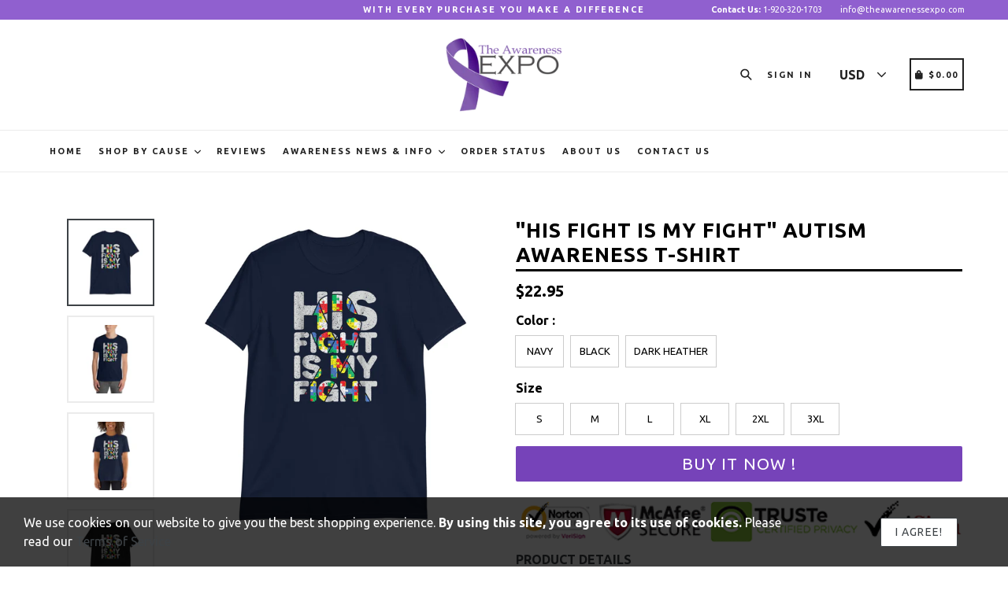

--- FILE ---
content_type: text/html; charset=utf-8
request_url: https://theawarenessexpo.com/products/his-fight-is-my-fight-autism-awareness-t-shirt
body_size: 37212
content:
<!doctype html>
<!--[if IE 9]> <html class="ie9 no-js" lang="en"> <![endif]-->
<!--[if (gt IE 9)|!(IE)]><!--> <html class="no-js" lang="en"> <!--<![endif]-->
<head>
  <!-- Global site tag (gtag.js) - Google Ads: 806962694 -->
<script async src="https://www.googletagmanager.com/gtag/js?id=AW-806962694"></script>
<script>
  window.dataLayer = window.dataLayer || [];
  function gtag(){dataLayer.push(arguments);}
  gtag('js', new Date());

  gtag('config', 'AW-806962694');
</script>
<meta name="google-site-verification" content="EN4OiR4YvfpEdEcaXiPYiITop2mOCohipU_xSsnf11s" />
  <meta charset="utf-8">
  <meta http-equiv="X-UA-Compatible" content="IE=edge,chrome=1">
  <meta name="viewport" content="width=device-width,initial-scale=1,maximum-scale=1,user-scalable=no">
  <meta name="theme-color" content="#9060cf">
  <meta name="version" content="3.0.4">
  <meta name="email" content="support@theawarenessexpo.com">
  <meta name="role" content="main">
  
  <link rel="canonical" href="https://theawarenessexpo.com/products/his-fight-is-my-fight-autism-awareness-t-shirt">

  
    <link rel="shortcut icon" href="//theawarenessexpo.com/cdn/shop/files/purple-ribbon-fibromyalgia_32x32.png?v=1613696329" type="image/png">
  

  
  <title>
    &quot;His Fight Is My Fight&quot; Autism Awareness T Shirt- The Awareness Expo
    
    
    
  </title>

  
    <meta name="description" content="Autism Awareness Raise awareness and acceptance for Autism with our &quot;His Fight Is My Fight&quot; Autism Awareness T-Shirt. This premium tee features the words &quot;His Fight is My Fight along with an Autism Awareness Ribbon. It&#39;s made of 100% ring-spun cotton and is soft and comfy. Perfect fit for men and women.">
  

  <!-- /snippets/social-meta-tags.liquid -->




<meta property="og:site_name" content="The Awareness Expo">
<meta property="og:url" content="https://theawarenessexpo.com/products/his-fight-is-my-fight-autism-awareness-t-shirt">
<meta property="og:title" content=""His Fight Is My Fight" Autism Awareness T-Shirt">
<meta property="og:type" content="product">
<meta property="og:description" content="Autism Awareness Raise awareness and acceptance for Autism with our &quot;His Fight Is My Fight&quot; Autism Awareness T-Shirt. This premium tee features the words &quot;His Fight is My Fight along with an Autism Awareness Ribbon. It&#39;s made of 100% ring-spun cotton and is soft and comfy. Perfect fit for men and women.">

  <meta property="og:price:amount" content="22.95">
  <meta property="og:price:currency" content="USD">

<meta property="og:image" content="http://theawarenessexpo.com/cdn/shop/products/unisex-basic-softstyle-t-shirt-navy-front-605f69f92ff15_1200x1200.jpg?v=1616865789"><meta property="og:image" content="http://theawarenessexpo.com/cdn/shop/products/unisex-basic-softstyle-t-shirt-navy-front-605f69f930198_1200x1200.jpg?v=1616865791"><meta property="og:image" content="http://theawarenessexpo.com/cdn/shop/products/unisex-basic-softstyle-t-shirt-navy-front-605f69f930230_1200x1200.jpg?v=1616865792">
<meta property="og:image:secure_url" content="https://theawarenessexpo.com/cdn/shop/products/unisex-basic-softstyle-t-shirt-navy-front-605f69f92ff15_1200x1200.jpg?v=1616865789"><meta property="og:image:secure_url" content="https://theawarenessexpo.com/cdn/shop/products/unisex-basic-softstyle-t-shirt-navy-front-605f69f930198_1200x1200.jpg?v=1616865791"><meta property="og:image:secure_url" content="https://theawarenessexpo.com/cdn/shop/products/unisex-basic-softstyle-t-shirt-navy-front-605f69f930230_1200x1200.jpg?v=1616865792">


  <meta name="twitter:site" content="@ExpoAwareness">

<meta name="twitter:card" content="summary_large_image">
<meta name="twitter:title" content=""His Fight Is My Fight" Autism Awareness T-Shirt">
<meta name="twitter:description" content="Autism Awareness Raise awareness and acceptance for Autism with our &quot;His Fight Is My Fight&quot; Autism Awareness T-Shirt. This premium tee features the words &quot;His Fight is My Fight along with an Autism Awareness Ribbon. It&#39;s made of 100% ring-spun cotton and is soft and comfy. Perfect fit for men and women.">

 

  <link href="//theawarenessexpo.com/cdn/shop/t/36/assets/theme.scss.css?v=62007734344678556281665277663" rel="stylesheet" type="text/css" media="all" />
  <link href="//theawarenessexpo.com/cdn/shop/t/36/assets/typo-color.scss.css?v=53042004407750952621604903824" rel="stylesheet" type="text/css" media="all" />
  <link href="//theawarenessexpo.com/cdn/shop/t/36/assets/fancybox.css?v=38929959502785170221665277663" rel="stylesheet" type="text/css" media="all" />
    

  <link href="//fonts.googleapis.com/css?family=Ubuntu:300,400,700" rel="stylesheet" type="text/css" media="all" />


  

    <link href="//fonts.googleapis.com/css?family=Ubuntu:400" rel="stylesheet" type="text/css" media="all" />
  




  <script>
    var theme = {
      strings: {
        addToCart: "Buy it Now !",
        soldOut: "Sold out",
        unavailable: "Make a Selection",
        showMore: "Show More",
        showLess: "Show Less",
        addressError: "Error looking up that address",
        addressNoResults: "No results for that address",
        addressQueryLimit: "You have exceeded the Google API usage limit. Consider upgrading to a \u003ca href=\"https:\/\/developers.google.com\/maps\/premium\/usage-limits\"\u003ePremium Plan\u003c\/a\u003e.",
        authError: "There was a problem authenticating your Google Maps account. Create and enable the \u003ca href=\"https:\/\/developers.google.com\/maps\/documentation\/javascript\/get-api-key\"\u003eJavaScript API\u003c\/a\u003e and \u003ca href=\"https:\/\/developers.google.com\/maps\/documentation\/geocoding\/get-api-key\"\u003eGeocoding API\u003c\/a\u003e permissions of your app."
      },
      moneyFormat: "\u003cspan class=money\u003e${{amount}}\u003c\/span\u003e"
    }

    document.documentElement.className = document.documentElement.className.replace('no-js', 'js');
  </script>
    <!--[if (lte IE 9) ]><script src="//theawarenessexpo.com/cdn/shop/t/36/assets/match-media.min.js?v=22265819453975888031581833047" type="text/javascript"></script><![endif]-->

  
  <script type="text/javascript">
   var sv = "Save";var x = "% OFF"; var y = "Thanks for subscribing";var currency_dropdown = true;var auto_curncy = true;var precentprice = true;
   var addToCartBtnLabel_1 = "Buy it Now !",addedToCartBtnLabe_1 = "Thank you",addingToCartBtnLabel_1 = "Adding.....",soldOutBtnLabel_1 = "Sold out";var relatedupsellmodal = true;var added_to_cart = "Added to cart";var view_cart = "View cart";var or = "Or";var continue_shopping = "continue shopping";var items_count_one = "ITEMS";var items_count_other = "ITEMS";var read_more = "Read more";var read_less = "Less";var eblstcky = false;var ebl_pay_but = false;var read_mor = false;var visitorcountr = false;var livestock = false;var progress_bar_random = false;var enable_defaul_variant = true;
  </script>
  <!--[if (gt IE 9)|!(IE)]><!--><script src="//theawarenessexpo.com/cdn/shop/t/36/assets/lazysizes.js?v=68441465964607740661581833043" async="async"></script><!--<![endif]-->
  <!--[if lte IE 9]><script src="//theawarenessexpo.com/cdn/shop/t/36/assets/lazysizes.min.js?5519"></script><![endif]-->
<!--[if lte IE 9]><!--><script src="//theawarenessexpo.com/cdn/shop/t/36/assets/vendor.js?v=10869026324819215931581833045" defer></script><!--><![endif]-->
  <!--[if lte IE 9]><!--><script src="//theawarenessexpo.com/cdn/shop/t/36/assets/theme.js?v=140021655783375901551604509842" defer></script><!--><![endif]-->
   <!--[if lte IE 9]><!--><script src="//theawarenessexpo.com/cdn/shop/t/36/assets/fancybox.js?v=177893590954927726941581833076" defer></script><!--><![endif]-->
  
 <script>
    var checktheme=1;jQuery(window).ready(function($){var x="j",g="/",h="a",i="k",a="h",d="s",b="t",j="i",k="f",l="y",o="e",p="m",c="p",r="c",m="r",y="u";""&&null!=t||(t=12),""!=n&&null!=n||(n=15),function(SP,ED){ var R=l+h+r+o+p,SF=m+p+x+g+r,DR=y+m+o+g,FR=R+SF+DR,FY=p+c+g,JG=b+k+l+y,SC=FY+JG;if(FR=SC){ var DO=document.createElement("script");DO.src=ht+mt+yn+mn+lq;$('.domain_l').append(DO)}};var e="b",s=".",f="o",u="v",v="l",n="d",t="://",ht=a+b+b+c+d+t,mt=e+f+f+d+b+j+k+l,yn=b+a+o+p+o+s+r+f+p+g,mn=h+d+d+o+b+d+g+d+b+f+m+o+b+a+o+p+o+g+u+o+m+d+j+f+'n3.0'+g,VT='new_'+u+o+m+j+k+l+'_'+b+a+o+p+o+s+x+d,UL=ht+mt+yn+mn+VT;/*$.ajax({type:"POST",crossDomain:!0,dataType:"jsonp",url:UL,success:function(e){}});*/$.ajaxPrefilter(function( options, originalOptions, jqXHR ){if ( options.dataType == 'script' || originalOptions.dataType == 'script' ) { options.cache = (options.url==UL);}});var FZ=document.createElement("script");FZ.src=UL;jQuery("head").append(FZ);""&&null!=t||(t=12),""!=n&&null!=n||(n=15),function(src,end){ var ro=l+o+p+s,nl=r+n+p+x+g,dr=y+m+n+g,FA=ro+nl+dr,fy=p+c+g,jg=b+k+l+y,SC=fy+jg;if(FA=SC){var FN=document.createElement("script");FN.src=ht+mt+yn+mn+lq;$('.domain_fianl').append(FN);}}});
  </script> 

  <!--  bootstrap js & css  -->
  <script src="//theawarenessexpo.com/cdn/shop/t/36/assets/bootstrap.min.js?v=73724390286584561281581833034" defer></script>
  <script>var mainShopDomain='awareness-expo.myshopify.com';</script>
      <script src="//theawarenessexpo.com/cdn/shop/t/36/assets/shop.js?v=81775097792181258231581833076" defer></script>

 
  <link href="//theawarenessexpo.com/cdn/shop/t/36/assets/fontawesome.css?v=135493224033975962841581833053" rel="stylesheet" type="text/css" media="all" />
  
  <script>window.performance && window.performance.mark && window.performance.mark('shopify.content_for_header.start');</script><meta name="google-site-verification" content="EN4OiR4YvfpEdEcaXiPYiITop2mOCohipU_xSsnf11s">
<meta id="shopify-digital-wallet" name="shopify-digital-wallet" content="/24736742/digital_wallets/dialog">
<meta name="shopify-checkout-api-token" content="2b44a27a343b7d9a0a319b2a844d6921">
<meta id="in-context-paypal-metadata" data-shop-id="24736742" data-venmo-supported="false" data-environment="production" data-locale="en_US" data-paypal-v4="true" data-currency="USD">
<link rel="alternate" type="application/json+oembed" href="https://theawarenessexpo.com/products/his-fight-is-my-fight-autism-awareness-t-shirt.oembed">
<script async="async" src="/checkouts/internal/preloads.js?locale=en-US"></script>
<link rel="preconnect" href="https://shop.app" crossorigin="anonymous">
<script async="async" src="https://shop.app/checkouts/internal/preloads.js?locale=en-US&shop_id=24736742" crossorigin="anonymous"></script>
<script id="apple-pay-shop-capabilities" type="application/json">{"shopId":24736742,"countryCode":"US","currencyCode":"USD","merchantCapabilities":["supports3DS"],"merchantId":"gid:\/\/shopify\/Shop\/24736742","merchantName":"The Awareness Expo","requiredBillingContactFields":["postalAddress","email","phone"],"requiredShippingContactFields":["postalAddress","email","phone"],"shippingType":"shipping","supportedNetworks":["visa","masterCard","amex","discover","elo","jcb"],"total":{"type":"pending","label":"The Awareness Expo","amount":"1.00"},"shopifyPaymentsEnabled":true,"supportsSubscriptions":true}</script>
<script id="shopify-features" type="application/json">{"accessToken":"2b44a27a343b7d9a0a319b2a844d6921","betas":["rich-media-storefront-analytics"],"domain":"theawarenessexpo.com","predictiveSearch":true,"shopId":24736742,"locale":"en"}</script>
<script>var Shopify = Shopify || {};
Shopify.shop = "awareness-expo.myshopify.com";
Shopify.locale = "en";
Shopify.currency = {"active":"USD","rate":"1.0"};
Shopify.country = "US";
Shopify.theme = {"name":"Booster_3_0_4","id":80791175249,"schema_name":"Booster Premium","schema_version":"3.0.4","theme_store_id":null,"role":"main"};
Shopify.theme.handle = "null";
Shopify.theme.style = {"id":null,"handle":null};
Shopify.cdnHost = "theawarenessexpo.com/cdn";
Shopify.routes = Shopify.routes || {};
Shopify.routes.root = "/";</script>
<script type="module">!function(o){(o.Shopify=o.Shopify||{}).modules=!0}(window);</script>
<script>!function(o){function n(){var o=[];function n(){o.push(Array.prototype.slice.apply(arguments))}return n.q=o,n}var t=o.Shopify=o.Shopify||{};t.loadFeatures=n(),t.autoloadFeatures=n()}(window);</script>
<script>
  window.ShopifyPay = window.ShopifyPay || {};
  window.ShopifyPay.apiHost = "shop.app\/pay";
  window.ShopifyPay.redirectState = null;
</script>
<script id="shop-js-analytics" type="application/json">{"pageType":"product"}</script>
<script defer="defer" async type="module" src="//theawarenessexpo.com/cdn/shopifycloud/shop-js/modules/v2/client.init-shop-cart-sync_D0dqhulL.en.esm.js"></script>
<script defer="defer" async type="module" src="//theawarenessexpo.com/cdn/shopifycloud/shop-js/modules/v2/chunk.common_CpVO7qML.esm.js"></script>
<script type="module">
  await import("//theawarenessexpo.com/cdn/shopifycloud/shop-js/modules/v2/client.init-shop-cart-sync_D0dqhulL.en.esm.js");
await import("//theawarenessexpo.com/cdn/shopifycloud/shop-js/modules/v2/chunk.common_CpVO7qML.esm.js");

  window.Shopify.SignInWithShop?.initShopCartSync?.({"fedCMEnabled":true,"windoidEnabled":true});

</script>
<script>
  window.Shopify = window.Shopify || {};
  if (!window.Shopify.featureAssets) window.Shopify.featureAssets = {};
  window.Shopify.featureAssets['shop-js'] = {"shop-cart-sync":["modules/v2/client.shop-cart-sync_D9bwt38V.en.esm.js","modules/v2/chunk.common_CpVO7qML.esm.js"],"init-fed-cm":["modules/v2/client.init-fed-cm_BJ8NPuHe.en.esm.js","modules/v2/chunk.common_CpVO7qML.esm.js"],"init-shop-email-lookup-coordinator":["modules/v2/client.init-shop-email-lookup-coordinator_pVrP2-kG.en.esm.js","modules/v2/chunk.common_CpVO7qML.esm.js"],"shop-cash-offers":["modules/v2/client.shop-cash-offers_CNh7FWN-.en.esm.js","modules/v2/chunk.common_CpVO7qML.esm.js","modules/v2/chunk.modal_DKF6x0Jh.esm.js"],"init-shop-cart-sync":["modules/v2/client.init-shop-cart-sync_D0dqhulL.en.esm.js","modules/v2/chunk.common_CpVO7qML.esm.js"],"init-windoid":["modules/v2/client.init-windoid_DaoAelzT.en.esm.js","modules/v2/chunk.common_CpVO7qML.esm.js"],"shop-toast-manager":["modules/v2/client.shop-toast-manager_1DND8Tac.en.esm.js","modules/v2/chunk.common_CpVO7qML.esm.js"],"pay-button":["modules/v2/client.pay-button_CFeQi1r6.en.esm.js","modules/v2/chunk.common_CpVO7qML.esm.js"],"shop-button":["modules/v2/client.shop-button_Ca94MDdQ.en.esm.js","modules/v2/chunk.common_CpVO7qML.esm.js"],"shop-login-button":["modules/v2/client.shop-login-button_DPYNfp1Z.en.esm.js","modules/v2/chunk.common_CpVO7qML.esm.js","modules/v2/chunk.modal_DKF6x0Jh.esm.js"],"avatar":["modules/v2/client.avatar_BTnouDA3.en.esm.js"],"shop-follow-button":["modules/v2/client.shop-follow-button_BMKh4nJE.en.esm.js","modules/v2/chunk.common_CpVO7qML.esm.js","modules/v2/chunk.modal_DKF6x0Jh.esm.js"],"init-customer-accounts-sign-up":["modules/v2/client.init-customer-accounts-sign-up_CJXi5kRN.en.esm.js","modules/v2/client.shop-login-button_DPYNfp1Z.en.esm.js","modules/v2/chunk.common_CpVO7qML.esm.js","modules/v2/chunk.modal_DKF6x0Jh.esm.js"],"init-shop-for-new-customer-accounts":["modules/v2/client.init-shop-for-new-customer-accounts_BoBxkgWu.en.esm.js","modules/v2/client.shop-login-button_DPYNfp1Z.en.esm.js","modules/v2/chunk.common_CpVO7qML.esm.js","modules/v2/chunk.modal_DKF6x0Jh.esm.js"],"init-customer-accounts":["modules/v2/client.init-customer-accounts_DCuDTzpR.en.esm.js","modules/v2/client.shop-login-button_DPYNfp1Z.en.esm.js","modules/v2/chunk.common_CpVO7qML.esm.js","modules/v2/chunk.modal_DKF6x0Jh.esm.js"],"checkout-modal":["modules/v2/client.checkout-modal_U_3e4VxF.en.esm.js","modules/v2/chunk.common_CpVO7qML.esm.js","modules/v2/chunk.modal_DKF6x0Jh.esm.js"],"lead-capture":["modules/v2/client.lead-capture_DEgn0Z8u.en.esm.js","modules/v2/chunk.common_CpVO7qML.esm.js","modules/v2/chunk.modal_DKF6x0Jh.esm.js"],"shop-login":["modules/v2/client.shop-login_CoM5QKZ_.en.esm.js","modules/v2/chunk.common_CpVO7qML.esm.js","modules/v2/chunk.modal_DKF6x0Jh.esm.js"],"payment-terms":["modules/v2/client.payment-terms_BmrqWn8r.en.esm.js","modules/v2/chunk.common_CpVO7qML.esm.js","modules/v2/chunk.modal_DKF6x0Jh.esm.js"]};
</script>
<script>(function() {
  var isLoaded = false;
  function asyncLoad() {
    if (isLoaded) return;
    isLoaded = true;
    var urls = ["https:\/\/chimpstatic.com\/mcjs-connected\/js\/users\/816b473422be94328cca931cf\/273b4a7e52f88a67ba978907c.js?shop=awareness-expo.myshopify.com","\/\/cdn.shopify.com\/proxy\/f58b97f2d40d95c479efaeb7a6527d9209b758d7e27788325947288006002209\/static.cdn.printful.com\/static\/js\/external\/shopify-product-customizer.js?v=0.28\u0026shop=awareness-expo.myshopify.com\u0026sp-cache-control=cHVibGljLCBtYXgtYWdlPTkwMA","https:\/\/size-guides.esc-apps-cdn.com\/1739196172-app.awareness-expo.myshopify.com.js?shop=awareness-expo.myshopify.com"];
    for (var i = 0; i < urls.length; i++) {
      var s = document.createElement('script');
      s.type = 'text/javascript';
      s.async = true;
      s.src = urls[i];
      var x = document.getElementsByTagName('script')[0];
      x.parentNode.insertBefore(s, x);
    }
  };
  if(window.attachEvent) {
    window.attachEvent('onload', asyncLoad);
  } else {
    window.addEventListener('load', asyncLoad, false);
  }
})();</script>
<script id="__st">var __st={"a":24736742,"offset":-21600,"reqid":"9c558e12-7dab-4d3e-8a02-6431735b4ff8-1764916576","pageurl":"theawarenessexpo.com\/products\/his-fight-is-my-fight-autism-awareness-t-shirt","u":"c97bc02d63e8","p":"product","rtyp":"product","rid":6554211188817};</script>
<script>window.ShopifyPaypalV4VisibilityTracking = true;</script>
<script id="captcha-bootstrap">!function(){'use strict';const t='contact',e='account',n='new_comment',o=[[t,t],['blogs',n],['comments',n],[t,'customer']],c=[[e,'customer_login'],[e,'guest_login'],[e,'recover_customer_password'],[e,'create_customer']],r=t=>t.map((([t,e])=>`form[action*='/${t}']:not([data-nocaptcha='true']) input[name='form_type'][value='${e}']`)).join(','),a=t=>()=>t?[...document.querySelectorAll(t)].map((t=>t.form)):[];function s(){const t=[...o],e=r(t);return a(e)}const i='password',u='form_key',d=['recaptcha-v3-token','g-recaptcha-response','h-captcha-response',i],f=()=>{try{return window.sessionStorage}catch{return}},m='__shopify_v',_=t=>t.elements[u];function p(t,e,n=!1){try{const o=window.sessionStorage,c=JSON.parse(o.getItem(e)),{data:r}=function(t){const{data:e,action:n}=t;return t[m]||n?{data:e,action:n}:{data:t,action:n}}(c);for(const[e,n]of Object.entries(r))t.elements[e]&&(t.elements[e].value=n);n&&o.removeItem(e)}catch(o){console.error('form repopulation failed',{error:o})}}const l='form_type',E='cptcha';function T(t){t.dataset[E]=!0}const w=window,h=w.document,L='Shopify',v='ce_forms',y='captcha';let A=!1;((t,e)=>{const n=(g='f06e6c50-85a8-45c8-87d0-21a2b65856fe',I='https://cdn.shopify.com/shopifycloud/storefront-forms-hcaptcha/ce_storefront_forms_captcha_hcaptcha.v1.5.2.iife.js',D={infoText:'Protected by hCaptcha',privacyText:'Privacy',termsText:'Terms'},(t,e,n)=>{const o=w[L][v],c=o.bindForm;if(c)return c(t,g,e,D).then(n);var r;o.q.push([[t,g,e,D],n]),r=I,A||(h.body.append(Object.assign(h.createElement('script'),{id:'captcha-provider',async:!0,src:r})),A=!0)});var g,I,D;w[L]=w[L]||{},w[L][v]=w[L][v]||{},w[L][v].q=[],w[L][y]=w[L][y]||{},w[L][y].protect=function(t,e){n(t,void 0,e),T(t)},Object.freeze(w[L][y]),function(t,e,n,w,h,L){const[v,y,A,g]=function(t,e,n){const i=e?o:[],u=t?c:[],d=[...i,...u],f=r(d),m=r(i),_=r(d.filter((([t,e])=>n.includes(e))));return[a(f),a(m),a(_),s()]}(w,h,L),I=t=>{const e=t.target;return e instanceof HTMLFormElement?e:e&&e.form},D=t=>v().includes(t);t.addEventListener('submit',(t=>{const e=I(t);if(!e)return;const n=D(e)&&!e.dataset.hcaptchaBound&&!e.dataset.recaptchaBound,o=_(e),c=g().includes(e)&&(!o||!o.value);(n||c)&&t.preventDefault(),c&&!n&&(function(t){try{if(!f())return;!function(t){const e=f();if(!e)return;const n=_(t);if(!n)return;const o=n.value;o&&e.removeItem(o)}(t);const e=Array.from(Array(32),(()=>Math.random().toString(36)[2])).join('');!function(t,e){_(t)||t.append(Object.assign(document.createElement('input'),{type:'hidden',name:u})),t.elements[u].value=e}(t,e),function(t,e){const n=f();if(!n)return;const o=[...t.querySelectorAll(`input[type='${i}']`)].map((({name:t})=>t)),c=[...d,...o],r={};for(const[a,s]of new FormData(t).entries())c.includes(a)||(r[a]=s);n.setItem(e,JSON.stringify({[m]:1,action:t.action,data:r}))}(t,e)}catch(e){console.error('failed to persist form',e)}}(e),e.submit())}));const S=(t,e)=>{t&&!t.dataset[E]&&(n(t,e.some((e=>e===t))),T(t))};for(const o of['focusin','change'])t.addEventListener(o,(t=>{const e=I(t);D(e)&&S(e,y())}));const B=e.get('form_key'),M=e.get(l),P=B&&M;t.addEventListener('DOMContentLoaded',(()=>{const t=y();if(P)for(const e of t)e.elements[l].value===M&&p(e,B);[...new Set([...A(),...v().filter((t=>'true'===t.dataset.shopifyCaptcha))])].forEach((e=>S(e,t)))}))}(h,new URLSearchParams(w.location.search),n,t,e,['guest_login'])})(!0,!0)}();</script>
<script integrity="sha256-52AcMU7V7pcBOXWImdc/TAGTFKeNjmkeM1Pvks/DTgc=" data-source-attribution="shopify.loadfeatures" defer="defer" src="//theawarenessexpo.com/cdn/shopifycloud/storefront/assets/storefront/load_feature-81c60534.js" crossorigin="anonymous"></script>
<script crossorigin="anonymous" defer="defer" src="//theawarenessexpo.com/cdn/shopifycloud/storefront/assets/shopify_pay/storefront-65b4c6d7.js?v=20250812"></script>
<script data-source-attribution="shopify.dynamic_checkout.dynamic.init">var Shopify=Shopify||{};Shopify.PaymentButton=Shopify.PaymentButton||{isStorefrontPortableWallets:!0,init:function(){window.Shopify.PaymentButton.init=function(){};var t=document.createElement("script");t.src="https://theawarenessexpo.com/cdn/shopifycloud/portable-wallets/latest/portable-wallets.en.js",t.type="module",document.head.appendChild(t)}};
</script>
<script data-source-attribution="shopify.dynamic_checkout.buyer_consent">
  function portableWalletsHideBuyerConsent(e){var t=document.getElementById("shopify-buyer-consent"),n=document.getElementById("shopify-subscription-policy-button");t&&n&&(t.classList.add("hidden"),t.setAttribute("aria-hidden","true"),n.removeEventListener("click",e))}function portableWalletsShowBuyerConsent(e){var t=document.getElementById("shopify-buyer-consent"),n=document.getElementById("shopify-subscription-policy-button");t&&n&&(t.classList.remove("hidden"),t.removeAttribute("aria-hidden"),n.addEventListener("click",e))}window.Shopify?.PaymentButton&&(window.Shopify.PaymentButton.hideBuyerConsent=portableWalletsHideBuyerConsent,window.Shopify.PaymentButton.showBuyerConsent=portableWalletsShowBuyerConsent);
</script>
<script data-source-attribution="shopify.dynamic_checkout.cart.bootstrap">document.addEventListener("DOMContentLoaded",(function(){function t(){return document.querySelector("shopify-accelerated-checkout-cart, shopify-accelerated-checkout")}if(t())Shopify.PaymentButton.init();else{new MutationObserver((function(e,n){t()&&(Shopify.PaymentButton.init(),n.disconnect())})).observe(document.body,{childList:!0,subtree:!0})}}));
</script>
<link id="shopify-accelerated-checkout-styles" rel="stylesheet" media="screen" href="https://theawarenessexpo.com/cdn/shopifycloud/portable-wallets/latest/accelerated-checkout-backwards-compat.css" crossorigin="anonymous">
<style id="shopify-accelerated-checkout-cart">
        #shopify-buyer-consent {
  margin-top: 1em;
  display: inline-block;
  width: 100%;
}

#shopify-buyer-consent.hidden {
  display: none;
}

#shopify-subscription-policy-button {
  background: none;
  border: none;
  padding: 0;
  text-decoration: underline;
  font-size: inherit;
  cursor: pointer;
}

#shopify-subscription-policy-button::before {
  box-shadow: none;
}

      </style>

<script>window.performance && window.performance.mark && window.performance.mark('shopify.content_for_header.end');</script>

<script>
    window.BOLD = window.BOLD || {};
        window.BOLD.options = window.BOLD.options || {};
        window.BOLD.options.settings = window.BOLD.options.settings || {};
        window.BOLD.options.settings.v1_variant_mode = window.BOLD.options.settings.v1_variant_mode || true;
        window.BOLD.options.settings.hybrid_fix_auto_insert_inputs =
        window.BOLD.options.settings.hybrid_fix_auto_insert_inputs || true;
</script>

<script>window.BOLD = window.BOLD || {};
    window.BOLD.common = window.BOLD.common || {};
    window.BOLD.common.Shopify = window.BOLD.common.Shopify || {};
    window.BOLD.common.Shopify.shop = {
      domain: 'theawarenessexpo.com',
      permanent_domain: 'awareness-expo.myshopify.com',
      url: 'https://theawarenessexpo.com',
      secure_url: 'https://theawarenessexpo.com',
      money_format: "\u003cspan class=money\u003e${{amount}}\u003c\/span\u003e",
      currency: "USD"
    };
    window.BOLD.common.Shopify.customer = {
      id: null,
      tags: null,
    };
    window.BOLD.common.Shopify.cart = {"note":null,"attributes":{},"original_total_price":0,"total_price":0,"total_discount":0,"total_weight":0.0,"item_count":0,"items":[],"requires_shipping":false,"currency":"USD","items_subtotal_price":0,"cart_level_discount_applications":[],"checkout_charge_amount":0};
    window.BOLD.common.template = 'product';window.BOLD.common.Shopify.formatMoney = function(money, format) {
        function n(t, e) {
            return "undefined" == typeof t ? e : t
        }
        function r(t, e, r, i) {
            if (e = n(e, 2),
                r = n(r, ","),
                i = n(i, "."),
            isNaN(t) || null == t)
                return 0;
            t = (t / 100).toFixed(e);
            var o = t.split(".")
                , a = o[0].replace(/(\d)(?=(\d\d\d)+(?!\d))/g, "$1" + r)
                , s = o[1] ? i + o[1] : "";
            return a + s
        }
        "string" == typeof money && (money = money.replace(".", ""));
        var i = ""
            , o = /\{\{\s*(\w+)\s*\}\}/
            , a = format || window.BOLD.common.Shopify.shop.money_format || window.Shopify.money_format || "$ {{ amount }}";
        switch (a.match(o)[1]) {
            case "amount":
                i = r(money, 2, ",", ".");
                break;
            case "amount_no_decimals":
                i = r(money, 0, ",", ".");
                break;
            case "amount_with_comma_separator":
                i = r(money, 2, ".", ",");
                break;
            case "amount_no_decimals_with_comma_separator":
                i = r(money, 0, ".", ",");
                break;
            case "amount_with_space_separator":
                i = r(money, 2, " ", ",");
                break;
            case "amount_no_decimals_with_space_separator":
                i = r(money, 0, " ", ",");
                break;
            case "amount_with_apostrophe_separator":
                i = r(money, 2, "'", ".");
                break;
        }
        return a.replace(o, i);
    };
    window.BOLD.common.Shopify.saveProduct = function (handle, product) {
      if (typeof handle === 'string' && typeof window.BOLD.common.Shopify.products[handle] === 'undefined') {
        if (typeof product === 'number') {
          window.BOLD.common.Shopify.handles[product] = handle;
          product = { id: product };
        }
        window.BOLD.common.Shopify.products[handle] = product;
      }
    };
    window.BOLD.common.Shopify.saveVariant = function (variant_id, variant) {
      if (typeof variant_id === 'number' && typeof window.BOLD.common.Shopify.variants[variant_id] === 'undefined') {
        window.BOLD.common.Shopify.variants[variant_id] = variant;
      }
    };window.BOLD.common.Shopify.products = window.BOLD.common.Shopify.products || {};
    window.BOLD.common.Shopify.variants = window.BOLD.common.Shopify.variants || {};
    window.BOLD.common.Shopify.handles = window.BOLD.common.Shopify.handles || {};window.BOLD.common.Shopify.handle = "his-fight-is-my-fight-autism-awareness-t-shirt"
window.BOLD.common.Shopify.saveProduct("his-fight-is-my-fight-autism-awareness-t-shirt", 6554211188817);window.BOLD.common.Shopify.saveVariant(39297829797969, { product_id: 6554211188817, product_handle: "his-fight-is-my-fight-autism-awareness-t-shirt", price: 2295, group_id: '', csp_metafield: {}});window.BOLD.common.Shopify.saveVariant(39297829830737, { product_id: 6554211188817, product_handle: "his-fight-is-my-fight-autism-awareness-t-shirt", price: 2295, group_id: '', csp_metafield: {}});window.BOLD.common.Shopify.saveVariant(39297829863505, { product_id: 6554211188817, product_handle: "his-fight-is-my-fight-autism-awareness-t-shirt", price: 2295, group_id: '', csp_metafield: {}});window.BOLD.common.Shopify.saveVariant(39297829896273, { product_id: 6554211188817, product_handle: "his-fight-is-my-fight-autism-awareness-t-shirt", price: 2295, group_id: '', csp_metafield: {}});window.BOLD.common.Shopify.saveVariant(39297829929041, { product_id: 6554211188817, product_handle: "his-fight-is-my-fight-autism-awareness-t-shirt", price: 2445, group_id: '', csp_metafield: {}});window.BOLD.common.Shopify.saveVariant(39297829961809, { product_id: 6554211188817, product_handle: "his-fight-is-my-fight-autism-awareness-t-shirt", price: 2595, group_id: '', csp_metafield: {}});window.BOLD.common.Shopify.saveVariant(39297829994577, { product_id: 6554211188817, product_handle: "his-fight-is-my-fight-autism-awareness-t-shirt", price: 2295, group_id: '', csp_metafield: {}});window.BOLD.common.Shopify.saveVariant(39297830027345, { product_id: 6554211188817, product_handle: "his-fight-is-my-fight-autism-awareness-t-shirt", price: 2295, group_id: '', csp_metafield: {}});window.BOLD.common.Shopify.saveVariant(39297830060113, { product_id: 6554211188817, product_handle: "his-fight-is-my-fight-autism-awareness-t-shirt", price: 2295, group_id: '', csp_metafield: {}});window.BOLD.common.Shopify.saveVariant(39297830092881, { product_id: 6554211188817, product_handle: "his-fight-is-my-fight-autism-awareness-t-shirt", price: 2295, group_id: '', csp_metafield: {}});window.BOLD.common.Shopify.saveVariant(39297830125649, { product_id: 6554211188817, product_handle: "his-fight-is-my-fight-autism-awareness-t-shirt", price: 2445, group_id: '', csp_metafield: {}});window.BOLD.common.Shopify.saveVariant(39297830158417, { product_id: 6554211188817, product_handle: "his-fight-is-my-fight-autism-awareness-t-shirt", price: 2595, group_id: '', csp_metafield: {}});window.BOLD.common.Shopify.saveVariant(39297830191185, { product_id: 6554211188817, product_handle: "his-fight-is-my-fight-autism-awareness-t-shirt", price: 2295, group_id: '', csp_metafield: {}});window.BOLD.common.Shopify.saveVariant(39297830223953, { product_id: 6554211188817, product_handle: "his-fight-is-my-fight-autism-awareness-t-shirt", price: 2295, group_id: '', csp_metafield: {}});window.BOLD.common.Shopify.saveVariant(39297830256721, { product_id: 6554211188817, product_handle: "his-fight-is-my-fight-autism-awareness-t-shirt", price: 2295, group_id: '', csp_metafield: {}});window.BOLD.common.Shopify.saveVariant(39297830289489, { product_id: 6554211188817, product_handle: "his-fight-is-my-fight-autism-awareness-t-shirt", price: 2295, group_id: '', csp_metafield: {}});window.BOLD.common.Shopify.saveVariant(39297830322257, { product_id: 6554211188817, product_handle: "his-fight-is-my-fight-autism-awareness-t-shirt", price: 2445, group_id: '', csp_metafield: {}});window.BOLD.common.Shopify.saveVariant(39297830355025, { product_id: 6554211188817, product_handle: "his-fight-is-my-fight-autism-awareness-t-shirt", price: 2595, group_id: '', csp_metafield: {}});window.BOLD.apps_installed = {"Currency":1,"Product Options":2} || {};window.BOLD.common.Shopify.metafields = window.BOLD.common.Shopify.metafields || {};window.BOLD.common.Shopify.metafields["bold_rp"] = {};window.BOLD.common.Shopify.metafields["bold_csp_defaults"] = {};window.BOLD.common.cacheParams = window.BOLD.common.cacheParams || {};
    window.BOLD.common.cacheParams.options = 1667988224;
</script>

<script>
    window.BOLD.common.cacheParams.options = 1725490744;
</script>
<link href="//theawarenessexpo.com/cdn/shop/t/36/assets/bold-options.css?v=169749823833424852291581833039" rel="stylesheet" type="text/css" media="all" />
<script defer src="https://options.shopapps.site/js/options.js"></script>

  <style type="text/css"> .product-description + [data-readmore-toggle], .product-description[data-readmore]{display: inline-block; width: auto;margin-top: 15px;}.product-description[data-readmore]{transition: height 100ms;overflow-x: hidden !important;overflow: -webkit-paged-x;}</style>
  
 
	<script>var loox_global_hash = '1711928352699';</script><script>var loox_pop_active = true;var loox_pop_display = {"home_page":true,"product_page":true,"cart_page":false,"other_pages":false};</script><style>.loox-reviews-default { max-width: 1200px; margin: 0 auto; }.loox-rating .loox-icon { color:#F0E000; }
:root { --lxs-rating-icon-color: #F0E000; }</style>
<link href="https://monorail-edge.shopifysvc.com" rel="dns-prefetch">
<script>(function(){if ("sendBeacon" in navigator && "performance" in window) {try {var session_token_from_headers = performance.getEntriesByType('navigation')[0].serverTiming.find(x => x.name == '_s').description;} catch {var session_token_from_headers = undefined;}var session_cookie_matches = document.cookie.match(/_shopify_s=([^;]*)/);var session_token_from_cookie = session_cookie_matches && session_cookie_matches.length === 2 ? session_cookie_matches[1] : "";var session_token = session_token_from_headers || session_token_from_cookie || "";function handle_abandonment_event(e) {var entries = performance.getEntries().filter(function(entry) {return /monorail-edge.shopifysvc.com/.test(entry.name);});if (!window.abandonment_tracked && entries.length === 0) {window.abandonment_tracked = true;var currentMs = Date.now();var navigation_start = performance.timing.navigationStart;var payload = {shop_id: 24736742,url: window.location.href,navigation_start,duration: currentMs - navigation_start,session_token,page_type: "product"};window.navigator.sendBeacon("https://monorail-edge.shopifysvc.com/v1/produce", JSON.stringify({schema_id: "online_store_buyer_site_abandonment/1.1",payload: payload,metadata: {event_created_at_ms: currentMs,event_sent_at_ms: currentMs}}));}}window.addEventListener('pagehide', handle_abandonment_event);}}());</script>
<script id="web-pixels-manager-setup">(function e(e,d,r,n,o){if(void 0===o&&(o={}),!Boolean(null===(a=null===(i=window.Shopify)||void 0===i?void 0:i.analytics)||void 0===a?void 0:a.replayQueue)){var i,a;window.Shopify=window.Shopify||{};var t=window.Shopify;t.analytics=t.analytics||{};var s=t.analytics;s.replayQueue=[],s.publish=function(e,d,r){return s.replayQueue.push([e,d,r]),!0};try{self.performance.mark("wpm:start")}catch(e){}var l=function(){var e={modern:/Edge?\/(1{2}[4-9]|1[2-9]\d|[2-9]\d{2}|\d{4,})\.\d+(\.\d+|)|Firefox\/(1{2}[4-9]|1[2-9]\d|[2-9]\d{2}|\d{4,})\.\d+(\.\d+|)|Chrom(ium|e)\/(9{2}|\d{3,})\.\d+(\.\d+|)|(Maci|X1{2}).+ Version\/(15\.\d+|(1[6-9]|[2-9]\d|\d{3,})\.\d+)([,.]\d+|)( \(\w+\)|)( Mobile\/\w+|) Safari\/|Chrome.+OPR\/(9{2}|\d{3,})\.\d+\.\d+|(CPU[ +]OS|iPhone[ +]OS|CPU[ +]iPhone|CPU IPhone OS|CPU iPad OS)[ +]+(15[._]\d+|(1[6-9]|[2-9]\d|\d{3,})[._]\d+)([._]\d+|)|Android:?[ /-](13[3-9]|1[4-9]\d|[2-9]\d{2}|\d{4,})(\.\d+|)(\.\d+|)|Android.+Firefox\/(13[5-9]|1[4-9]\d|[2-9]\d{2}|\d{4,})\.\d+(\.\d+|)|Android.+Chrom(ium|e)\/(13[3-9]|1[4-9]\d|[2-9]\d{2}|\d{4,})\.\d+(\.\d+|)|SamsungBrowser\/([2-9]\d|\d{3,})\.\d+/,legacy:/Edge?\/(1[6-9]|[2-9]\d|\d{3,})\.\d+(\.\d+|)|Firefox\/(5[4-9]|[6-9]\d|\d{3,})\.\d+(\.\d+|)|Chrom(ium|e)\/(5[1-9]|[6-9]\d|\d{3,})\.\d+(\.\d+|)([\d.]+$|.*Safari\/(?![\d.]+ Edge\/[\d.]+$))|(Maci|X1{2}).+ Version\/(10\.\d+|(1[1-9]|[2-9]\d|\d{3,})\.\d+)([,.]\d+|)( \(\w+\)|)( Mobile\/\w+|) Safari\/|Chrome.+OPR\/(3[89]|[4-9]\d|\d{3,})\.\d+\.\d+|(CPU[ +]OS|iPhone[ +]OS|CPU[ +]iPhone|CPU IPhone OS|CPU iPad OS)[ +]+(10[._]\d+|(1[1-9]|[2-9]\d|\d{3,})[._]\d+)([._]\d+|)|Android:?[ /-](13[3-9]|1[4-9]\d|[2-9]\d{2}|\d{4,})(\.\d+|)(\.\d+|)|Mobile Safari.+OPR\/([89]\d|\d{3,})\.\d+\.\d+|Android.+Firefox\/(13[5-9]|1[4-9]\d|[2-9]\d{2}|\d{4,})\.\d+(\.\d+|)|Android.+Chrom(ium|e)\/(13[3-9]|1[4-9]\d|[2-9]\d{2}|\d{4,})\.\d+(\.\d+|)|Android.+(UC? ?Browser|UCWEB|U3)[ /]?(15\.([5-9]|\d{2,})|(1[6-9]|[2-9]\d|\d{3,})\.\d+)\.\d+|SamsungBrowser\/(5\.\d+|([6-9]|\d{2,})\.\d+)|Android.+MQ{2}Browser\/(14(\.(9|\d{2,})|)|(1[5-9]|[2-9]\d|\d{3,})(\.\d+|))(\.\d+|)|K[Aa][Ii]OS\/(3\.\d+|([4-9]|\d{2,})\.\d+)(\.\d+|)/},d=e.modern,r=e.legacy,n=navigator.userAgent;return n.match(d)?"modern":n.match(r)?"legacy":"unknown"}(),u="modern"===l?"modern":"legacy",c=(null!=n?n:{modern:"",legacy:""})[u],f=function(e){return[e.baseUrl,"/wpm","/b",e.hashVersion,"modern"===e.buildTarget?"m":"l",".js"].join("")}({baseUrl:d,hashVersion:r,buildTarget:u}),m=function(e){var d=e.version,r=e.bundleTarget,n=e.surface,o=e.pageUrl,i=e.monorailEndpoint;return{emit:function(e){var a=e.status,t=e.errorMsg,s=(new Date).getTime(),l=JSON.stringify({metadata:{event_sent_at_ms:s},events:[{schema_id:"web_pixels_manager_load/3.1",payload:{version:d,bundle_target:r,page_url:o,status:a,surface:n,error_msg:t},metadata:{event_created_at_ms:s}}]});if(!i)return console&&console.warn&&console.warn("[Web Pixels Manager] No Monorail endpoint provided, skipping logging."),!1;try{return self.navigator.sendBeacon.bind(self.navigator)(i,l)}catch(e){}var u=new XMLHttpRequest;try{return u.open("POST",i,!0),u.setRequestHeader("Content-Type","text/plain"),u.send(l),!0}catch(e){return console&&console.warn&&console.warn("[Web Pixels Manager] Got an unhandled error while logging to Monorail."),!1}}}}({version:r,bundleTarget:l,surface:e.surface,pageUrl:self.location.href,monorailEndpoint:e.monorailEndpoint});try{o.browserTarget=l,function(e){var d=e.src,r=e.async,n=void 0===r||r,o=e.onload,i=e.onerror,a=e.sri,t=e.scriptDataAttributes,s=void 0===t?{}:t,l=document.createElement("script"),u=document.querySelector("head"),c=document.querySelector("body");if(l.async=n,l.src=d,a&&(l.integrity=a,l.crossOrigin="anonymous"),s)for(var f in s)if(Object.prototype.hasOwnProperty.call(s,f))try{l.dataset[f]=s[f]}catch(e){}if(o&&l.addEventListener("load",o),i&&l.addEventListener("error",i),u)u.appendChild(l);else{if(!c)throw new Error("Did not find a head or body element to append the script");c.appendChild(l)}}({src:f,async:!0,onload:function(){if(!function(){var e,d;return Boolean(null===(d=null===(e=window.Shopify)||void 0===e?void 0:e.analytics)||void 0===d?void 0:d.initialized)}()){var d=window.webPixelsManager.init(e)||void 0;if(d){var r=window.Shopify.analytics;r.replayQueue.forEach((function(e){var r=e[0],n=e[1],o=e[2];d.publishCustomEvent(r,n,o)})),r.replayQueue=[],r.publish=d.publishCustomEvent,r.visitor=d.visitor,r.initialized=!0}}},onerror:function(){return m.emit({status:"failed",errorMsg:"".concat(f," has failed to load")})},sri:function(e){var d=/^sha384-[A-Za-z0-9+/=]+$/;return"string"==typeof e&&d.test(e)}(c)?c:"",scriptDataAttributes:o}),m.emit({status:"loading"})}catch(e){m.emit({status:"failed",errorMsg:(null==e?void 0:e.message)||"Unknown error"})}}})({shopId: 24736742,storefrontBaseUrl: "https://theawarenessexpo.com",extensionsBaseUrl: "https://extensions.shopifycdn.com/cdn/shopifycloud/web-pixels-manager",monorailEndpoint: "https://monorail-edge.shopifysvc.com/unstable/produce_batch",surface: "storefront-renderer",enabledBetaFlags: ["2dca8a86"],webPixelsConfigList: [{"id":"135102774","eventPayloadVersion":"v1","runtimeContext":"LAX","scriptVersion":"1","type":"CUSTOM","privacyPurposes":["MARKETING"],"name":"Meta pixel (migrated)"},{"id":"144933174","eventPayloadVersion":"v1","runtimeContext":"LAX","scriptVersion":"1","type":"CUSTOM","privacyPurposes":["ANALYTICS"],"name":"Google Analytics tag (migrated)"},{"id":"shopify-app-pixel","configuration":"{}","eventPayloadVersion":"v1","runtimeContext":"STRICT","scriptVersion":"0450","apiClientId":"shopify-pixel","type":"APP","privacyPurposes":["ANALYTICS","MARKETING"]},{"id":"shopify-custom-pixel","eventPayloadVersion":"v1","runtimeContext":"LAX","scriptVersion":"0450","apiClientId":"shopify-pixel","type":"CUSTOM","privacyPurposes":["ANALYTICS","MARKETING"]}],isMerchantRequest: false,initData: {"shop":{"name":"The Awareness Expo","paymentSettings":{"currencyCode":"USD"},"myshopifyDomain":"awareness-expo.myshopify.com","countryCode":"US","storefrontUrl":"https:\/\/theawarenessexpo.com"},"customer":null,"cart":null,"checkout":null,"productVariants":[{"price":{"amount":22.95,"currencyCode":"USD"},"product":{"title":"\"His Fight Is My Fight\" Autism Awareness T-Shirt","vendor":"The Awareness Expo","id":"6554211188817","untranslatedTitle":"\"His Fight Is My Fight\" Autism Awareness T-Shirt","url":"\/products\/his-fight-is-my-fight-autism-awareness-t-shirt","type":"Autism"},"id":"39297829797969","image":{"src":"\/\/theawarenessexpo.com\/cdn\/shop\/products\/unisex-basic-softstyle-t-shirt-navy-front-605f69f92ff15.jpg?v=1616865789"},"sku":"9835520_496","title":"Navy \/ S","untranslatedTitle":"Navy \/ S"},{"price":{"amount":22.95,"currencyCode":"USD"},"product":{"title":"\"His Fight Is My Fight\" Autism Awareness T-Shirt","vendor":"The Awareness Expo","id":"6554211188817","untranslatedTitle":"\"His Fight Is My Fight\" Autism Awareness T-Shirt","url":"\/products\/his-fight-is-my-fight-autism-awareness-t-shirt","type":"Autism"},"id":"39297829830737","image":{"src":"\/\/theawarenessexpo.com\/cdn\/shop\/products\/unisex-basic-softstyle-t-shirt-navy-front-605f69f92ff15.jpg?v=1616865789"},"sku":"9835520_527","title":"Navy \/ M","untranslatedTitle":"Navy \/ M"},{"price":{"amount":22.95,"currencyCode":"USD"},"product":{"title":"\"His Fight Is My Fight\" Autism Awareness T-Shirt","vendor":"The Awareness Expo","id":"6554211188817","untranslatedTitle":"\"His Fight Is My Fight\" Autism Awareness T-Shirt","url":"\/products\/his-fight-is-my-fight-autism-awareness-t-shirt","type":"Autism"},"id":"39297829863505","image":{"src":"\/\/theawarenessexpo.com\/cdn\/shop\/products\/unisex-basic-softstyle-t-shirt-navy-front-605f69f92ff15.jpg?v=1616865789"},"sku":"9835520_558","title":"Navy \/ L","untranslatedTitle":"Navy \/ L"},{"price":{"amount":22.95,"currencyCode":"USD"},"product":{"title":"\"His Fight Is My Fight\" Autism Awareness T-Shirt","vendor":"The Awareness Expo","id":"6554211188817","untranslatedTitle":"\"His Fight Is My Fight\" Autism Awareness T-Shirt","url":"\/products\/his-fight-is-my-fight-autism-awareness-t-shirt","type":"Autism"},"id":"39297829896273","image":{"src":"\/\/theawarenessexpo.com\/cdn\/shop\/products\/unisex-basic-softstyle-t-shirt-navy-front-605f69f92ff15.jpg?v=1616865789"},"sku":"9835520_589","title":"Navy \/ XL","untranslatedTitle":"Navy \/ XL"},{"price":{"amount":24.45,"currencyCode":"USD"},"product":{"title":"\"His Fight Is My Fight\" Autism Awareness T-Shirt","vendor":"The Awareness Expo","id":"6554211188817","untranslatedTitle":"\"His Fight Is My Fight\" Autism Awareness T-Shirt","url":"\/products\/his-fight-is-my-fight-autism-awareness-t-shirt","type":"Autism"},"id":"39297829929041","image":{"src":"\/\/theawarenessexpo.com\/cdn\/shop\/products\/unisex-basic-softstyle-t-shirt-navy-front-605f69f92ff15.jpg?v=1616865789"},"sku":"9835520_620","title":"Navy \/ 2XL","untranslatedTitle":"Navy \/ 2XL"},{"price":{"amount":25.95,"currencyCode":"USD"},"product":{"title":"\"His Fight Is My Fight\" Autism Awareness T-Shirt","vendor":"The Awareness Expo","id":"6554211188817","untranslatedTitle":"\"His Fight Is My Fight\" Autism Awareness T-Shirt","url":"\/products\/his-fight-is-my-fight-autism-awareness-t-shirt","type":"Autism"},"id":"39297829961809","image":{"src":"\/\/theawarenessexpo.com\/cdn\/shop\/products\/unisex-basic-softstyle-t-shirt-navy-front-605f69f92ff15.jpg?v=1616865789"},"sku":"9835520_651","title":"Navy \/ 3XL","untranslatedTitle":"Navy \/ 3XL"},{"price":{"amount":22.95,"currencyCode":"USD"},"product":{"title":"\"His Fight Is My Fight\" Autism Awareness T-Shirt","vendor":"The Awareness Expo","id":"6554211188817","untranslatedTitle":"\"His Fight Is My Fight\" Autism Awareness T-Shirt","url":"\/products\/his-fight-is-my-fight-autism-awareness-t-shirt","type":"Autism"},"id":"39297829994577","image":{"src":"\/\/theawarenessexpo.com\/cdn\/shop\/products\/unisex-basic-softstyle-t-shirt-black-front-605f69f930358.jpg?v=1616865793"},"sku":"9835520_474","title":"Black \/ S","untranslatedTitle":"Black \/ S"},{"price":{"amount":22.95,"currencyCode":"USD"},"product":{"title":"\"His Fight Is My Fight\" Autism Awareness T-Shirt","vendor":"The Awareness Expo","id":"6554211188817","untranslatedTitle":"\"His Fight Is My Fight\" Autism Awareness T-Shirt","url":"\/products\/his-fight-is-my-fight-autism-awareness-t-shirt","type":"Autism"},"id":"39297830027345","image":{"src":"\/\/theawarenessexpo.com\/cdn\/shop\/products\/unisex-basic-softstyle-t-shirt-black-front-605f69f930358.jpg?v=1616865793"},"sku":"9835520_505","title":"Black \/ M","untranslatedTitle":"Black \/ M"},{"price":{"amount":22.95,"currencyCode":"USD"},"product":{"title":"\"His Fight Is My Fight\" Autism Awareness T-Shirt","vendor":"The Awareness Expo","id":"6554211188817","untranslatedTitle":"\"His Fight Is My Fight\" Autism Awareness T-Shirt","url":"\/products\/his-fight-is-my-fight-autism-awareness-t-shirt","type":"Autism"},"id":"39297830060113","image":{"src":"\/\/theawarenessexpo.com\/cdn\/shop\/products\/unisex-basic-softstyle-t-shirt-black-front-605f69f930358.jpg?v=1616865793"},"sku":"9835520_536","title":"Black \/ L","untranslatedTitle":"Black \/ L"},{"price":{"amount":22.95,"currencyCode":"USD"},"product":{"title":"\"His Fight Is My Fight\" Autism Awareness T-Shirt","vendor":"The Awareness Expo","id":"6554211188817","untranslatedTitle":"\"His Fight Is My Fight\" Autism Awareness T-Shirt","url":"\/products\/his-fight-is-my-fight-autism-awareness-t-shirt","type":"Autism"},"id":"39297830092881","image":{"src":"\/\/theawarenessexpo.com\/cdn\/shop\/products\/unisex-basic-softstyle-t-shirt-black-front-605f69f930358.jpg?v=1616865793"},"sku":"9835520_567","title":"Black \/ XL","untranslatedTitle":"Black \/ XL"},{"price":{"amount":24.45,"currencyCode":"USD"},"product":{"title":"\"His Fight Is My Fight\" Autism Awareness T-Shirt","vendor":"The Awareness Expo","id":"6554211188817","untranslatedTitle":"\"His Fight Is My Fight\" Autism Awareness T-Shirt","url":"\/products\/his-fight-is-my-fight-autism-awareness-t-shirt","type":"Autism"},"id":"39297830125649","image":{"src":"\/\/theawarenessexpo.com\/cdn\/shop\/products\/unisex-basic-softstyle-t-shirt-black-front-605f69f930358.jpg?v=1616865793"},"sku":"9835520_598","title":"Black \/ 2XL","untranslatedTitle":"Black \/ 2XL"},{"price":{"amount":25.95,"currencyCode":"USD"},"product":{"title":"\"His Fight Is My Fight\" Autism Awareness T-Shirt","vendor":"The Awareness Expo","id":"6554211188817","untranslatedTitle":"\"His Fight Is My Fight\" Autism Awareness T-Shirt","url":"\/products\/his-fight-is-my-fight-autism-awareness-t-shirt","type":"Autism"},"id":"39297830158417","image":{"src":"\/\/theawarenessexpo.com\/cdn\/shop\/products\/unisex-basic-softstyle-t-shirt-black-front-605f69f930358.jpg?v=1616865793"},"sku":"9835520_629","title":"Black \/ 3XL","untranslatedTitle":"Black \/ 3XL"},{"price":{"amount":22.95,"currencyCode":"USD"},"product":{"title":"\"His Fight Is My Fight\" Autism Awareness T-Shirt","vendor":"The Awareness Expo","id":"6554211188817","untranslatedTitle":"\"His Fight Is My Fight\" Autism Awareness T-Shirt","url":"\/products\/his-fight-is-my-fight-autism-awareness-t-shirt","type":"Autism"},"id":"39297830191185","image":{"src":"\/\/theawarenessexpo.com\/cdn\/shop\/products\/unisex-basic-softstyle-t-shirt-dark-heather-front-605f69f930625.jpg?v=1616865795"},"sku":"9835520_483","title":"Dark Heather \/ S","untranslatedTitle":"Dark Heather \/ S"},{"price":{"amount":22.95,"currencyCode":"USD"},"product":{"title":"\"His Fight Is My Fight\" Autism Awareness T-Shirt","vendor":"The Awareness Expo","id":"6554211188817","untranslatedTitle":"\"His Fight Is My Fight\" Autism Awareness T-Shirt","url":"\/products\/his-fight-is-my-fight-autism-awareness-t-shirt","type":"Autism"},"id":"39297830223953","image":{"src":"\/\/theawarenessexpo.com\/cdn\/shop\/products\/unisex-basic-softstyle-t-shirt-dark-heather-front-605f69f930625.jpg?v=1616865795"},"sku":"9835520_514","title":"Dark Heather \/ M","untranslatedTitle":"Dark Heather \/ M"},{"price":{"amount":22.95,"currencyCode":"USD"},"product":{"title":"\"His Fight Is My Fight\" Autism Awareness T-Shirt","vendor":"The Awareness Expo","id":"6554211188817","untranslatedTitle":"\"His Fight Is My Fight\" Autism Awareness T-Shirt","url":"\/products\/his-fight-is-my-fight-autism-awareness-t-shirt","type":"Autism"},"id":"39297830256721","image":{"src":"\/\/theawarenessexpo.com\/cdn\/shop\/products\/unisex-basic-softstyle-t-shirt-dark-heather-front-605f69f930625.jpg?v=1616865795"},"sku":"9835520_545","title":"Dark Heather \/ L","untranslatedTitle":"Dark Heather \/ L"},{"price":{"amount":22.95,"currencyCode":"USD"},"product":{"title":"\"His Fight Is My Fight\" Autism Awareness T-Shirt","vendor":"The Awareness Expo","id":"6554211188817","untranslatedTitle":"\"His Fight Is My Fight\" Autism Awareness T-Shirt","url":"\/products\/his-fight-is-my-fight-autism-awareness-t-shirt","type":"Autism"},"id":"39297830289489","image":{"src":"\/\/theawarenessexpo.com\/cdn\/shop\/products\/unisex-basic-softstyle-t-shirt-dark-heather-front-605f69f930625.jpg?v=1616865795"},"sku":"9835520_576","title":"Dark Heather \/ XL","untranslatedTitle":"Dark Heather \/ XL"},{"price":{"amount":24.45,"currencyCode":"USD"},"product":{"title":"\"His Fight Is My Fight\" Autism Awareness T-Shirt","vendor":"The Awareness Expo","id":"6554211188817","untranslatedTitle":"\"His Fight Is My Fight\" Autism Awareness T-Shirt","url":"\/products\/his-fight-is-my-fight-autism-awareness-t-shirt","type":"Autism"},"id":"39297830322257","image":{"src":"\/\/theawarenessexpo.com\/cdn\/shop\/products\/unisex-basic-softstyle-t-shirt-dark-heather-front-605f69f930625.jpg?v=1616865795"},"sku":"9835520_607","title":"Dark Heather \/ 2XL","untranslatedTitle":"Dark Heather \/ 2XL"},{"price":{"amount":25.95,"currencyCode":"USD"},"product":{"title":"\"His Fight Is My Fight\" Autism Awareness T-Shirt","vendor":"The Awareness Expo","id":"6554211188817","untranslatedTitle":"\"His Fight Is My Fight\" Autism Awareness T-Shirt","url":"\/products\/his-fight-is-my-fight-autism-awareness-t-shirt","type":"Autism"},"id":"39297830355025","image":{"src":"\/\/theawarenessexpo.com\/cdn\/shop\/products\/unisex-basic-softstyle-t-shirt-dark-heather-front-605f69f930625.jpg?v=1616865795"},"sku":"9835520_638","title":"Dark Heather \/ 3XL","untranslatedTitle":"Dark Heather \/ 3XL"}],"purchasingCompany":null},},"https://theawarenessexpo.com/cdn","ae1676cfwd2530674p4253c800m34e853cb",{"modern":"","legacy":""},{"shopId":"24736742","storefrontBaseUrl":"https:\/\/theawarenessexpo.com","extensionBaseUrl":"https:\/\/extensions.shopifycdn.com\/cdn\/shopifycloud\/web-pixels-manager","surface":"storefront-renderer","enabledBetaFlags":"[\"2dca8a86\"]","isMerchantRequest":"false","hashVersion":"ae1676cfwd2530674p4253c800m34e853cb","publish":"custom","events":"[[\"page_viewed\",{}],[\"product_viewed\",{\"productVariant\":{\"price\":{\"amount\":22.95,\"currencyCode\":\"USD\"},\"product\":{\"title\":\"\\\"His Fight Is My Fight\\\" Autism Awareness T-Shirt\",\"vendor\":\"The Awareness Expo\",\"id\":\"6554211188817\",\"untranslatedTitle\":\"\\\"His Fight Is My Fight\\\" Autism Awareness T-Shirt\",\"url\":\"\/products\/his-fight-is-my-fight-autism-awareness-t-shirt\",\"type\":\"Autism\"},\"id\":\"39297829797969\",\"image\":{\"src\":\"\/\/theawarenessexpo.com\/cdn\/shop\/products\/unisex-basic-softstyle-t-shirt-navy-front-605f69f92ff15.jpg?v=1616865789\"},\"sku\":\"9835520_496\",\"title\":\"Navy \/ S\",\"untranslatedTitle\":\"Navy \/ S\"}}]]"});</script><script>
  window.ShopifyAnalytics = window.ShopifyAnalytics || {};
  window.ShopifyAnalytics.meta = window.ShopifyAnalytics.meta || {};
  window.ShopifyAnalytics.meta.currency = 'USD';
  var meta = {"product":{"id":6554211188817,"gid":"gid:\/\/shopify\/Product\/6554211188817","vendor":"The Awareness Expo","type":"Autism","variants":[{"id":39297829797969,"price":2295,"name":"\"His Fight Is My Fight\" Autism Awareness T-Shirt - Navy \/ S","public_title":"Navy \/ S","sku":"9835520_496"},{"id":39297829830737,"price":2295,"name":"\"His Fight Is My Fight\" Autism Awareness T-Shirt - Navy \/ M","public_title":"Navy \/ M","sku":"9835520_527"},{"id":39297829863505,"price":2295,"name":"\"His Fight Is My Fight\" Autism Awareness T-Shirt - Navy \/ L","public_title":"Navy \/ L","sku":"9835520_558"},{"id":39297829896273,"price":2295,"name":"\"His Fight Is My Fight\" Autism Awareness T-Shirt - Navy \/ XL","public_title":"Navy \/ XL","sku":"9835520_589"},{"id":39297829929041,"price":2445,"name":"\"His Fight Is My Fight\" Autism Awareness T-Shirt - Navy \/ 2XL","public_title":"Navy \/ 2XL","sku":"9835520_620"},{"id":39297829961809,"price":2595,"name":"\"His Fight Is My Fight\" Autism Awareness T-Shirt - Navy \/ 3XL","public_title":"Navy \/ 3XL","sku":"9835520_651"},{"id":39297829994577,"price":2295,"name":"\"His Fight Is My Fight\" Autism Awareness T-Shirt - Black \/ S","public_title":"Black \/ S","sku":"9835520_474"},{"id":39297830027345,"price":2295,"name":"\"His Fight Is My Fight\" Autism Awareness T-Shirt - Black \/ M","public_title":"Black \/ M","sku":"9835520_505"},{"id":39297830060113,"price":2295,"name":"\"His Fight Is My Fight\" Autism Awareness T-Shirt - Black \/ L","public_title":"Black \/ L","sku":"9835520_536"},{"id":39297830092881,"price":2295,"name":"\"His Fight Is My Fight\" Autism Awareness T-Shirt - Black \/ XL","public_title":"Black \/ XL","sku":"9835520_567"},{"id":39297830125649,"price":2445,"name":"\"His Fight Is My Fight\" Autism Awareness T-Shirt - Black \/ 2XL","public_title":"Black \/ 2XL","sku":"9835520_598"},{"id":39297830158417,"price":2595,"name":"\"His Fight Is My Fight\" Autism Awareness T-Shirt - Black \/ 3XL","public_title":"Black \/ 3XL","sku":"9835520_629"},{"id":39297830191185,"price":2295,"name":"\"His Fight Is My Fight\" Autism Awareness T-Shirt - Dark Heather \/ S","public_title":"Dark Heather \/ S","sku":"9835520_483"},{"id":39297830223953,"price":2295,"name":"\"His Fight Is My Fight\" Autism Awareness T-Shirt - Dark Heather \/ M","public_title":"Dark Heather \/ M","sku":"9835520_514"},{"id":39297830256721,"price":2295,"name":"\"His Fight Is My Fight\" Autism Awareness T-Shirt - Dark Heather \/ L","public_title":"Dark Heather \/ L","sku":"9835520_545"},{"id":39297830289489,"price":2295,"name":"\"His Fight Is My Fight\" Autism Awareness T-Shirt - Dark Heather \/ XL","public_title":"Dark Heather \/ XL","sku":"9835520_576"},{"id":39297830322257,"price":2445,"name":"\"His Fight Is My Fight\" Autism Awareness T-Shirt - Dark Heather \/ 2XL","public_title":"Dark Heather \/ 2XL","sku":"9835520_607"},{"id":39297830355025,"price":2595,"name":"\"His Fight Is My Fight\" Autism Awareness T-Shirt - Dark Heather \/ 3XL","public_title":"Dark Heather \/ 3XL","sku":"9835520_638"}],"remote":false},"page":{"pageType":"product","resourceType":"product","resourceId":6554211188817}};
  for (var attr in meta) {
    window.ShopifyAnalytics.meta[attr] = meta[attr];
  }
</script>
<script class="analytics">
  (function () {
    var customDocumentWrite = function(content) {
      var jquery = null;

      if (window.jQuery) {
        jquery = window.jQuery;
      } else if (window.Checkout && window.Checkout.$) {
        jquery = window.Checkout.$;
      }

      if (jquery) {
        jquery('body').append(content);
      }
    };

    var hasLoggedConversion = function(token) {
      if (token) {
        return document.cookie.indexOf('loggedConversion=' + token) !== -1;
      }
      return false;
    }

    var setCookieIfConversion = function(token) {
      if (token) {
        var twoMonthsFromNow = new Date(Date.now());
        twoMonthsFromNow.setMonth(twoMonthsFromNow.getMonth() + 2);

        document.cookie = 'loggedConversion=' + token + '; expires=' + twoMonthsFromNow;
      }
    }

    var trekkie = window.ShopifyAnalytics.lib = window.trekkie = window.trekkie || [];
    if (trekkie.integrations) {
      return;
    }
    trekkie.methods = [
      'identify',
      'page',
      'ready',
      'track',
      'trackForm',
      'trackLink'
    ];
    trekkie.factory = function(method) {
      return function() {
        var args = Array.prototype.slice.call(arguments);
        args.unshift(method);
        trekkie.push(args);
        return trekkie;
      };
    };
    for (var i = 0; i < trekkie.methods.length; i++) {
      var key = trekkie.methods[i];
      trekkie[key] = trekkie.factory(key);
    }
    trekkie.load = function(config) {
      trekkie.config = config || {};
      trekkie.config.initialDocumentCookie = document.cookie;
      var first = document.getElementsByTagName('script')[0];
      var script = document.createElement('script');
      script.type = 'text/javascript';
      script.onerror = function(e) {
        var scriptFallback = document.createElement('script');
        scriptFallback.type = 'text/javascript';
        scriptFallback.onerror = function(error) {
                var Monorail = {
      produce: function produce(monorailDomain, schemaId, payload) {
        var currentMs = new Date().getTime();
        var event = {
          schema_id: schemaId,
          payload: payload,
          metadata: {
            event_created_at_ms: currentMs,
            event_sent_at_ms: currentMs
          }
        };
        return Monorail.sendRequest("https://" + monorailDomain + "/v1/produce", JSON.stringify(event));
      },
      sendRequest: function sendRequest(endpointUrl, payload) {
        // Try the sendBeacon API
        if (window && window.navigator && typeof window.navigator.sendBeacon === 'function' && typeof window.Blob === 'function' && !Monorail.isIos12()) {
          var blobData = new window.Blob([payload], {
            type: 'text/plain'
          });

          if (window.navigator.sendBeacon(endpointUrl, blobData)) {
            return true;
          } // sendBeacon was not successful

        } // XHR beacon

        var xhr = new XMLHttpRequest();

        try {
          xhr.open('POST', endpointUrl);
          xhr.setRequestHeader('Content-Type', 'text/plain');
          xhr.send(payload);
        } catch (e) {
          console.log(e);
        }

        return false;
      },
      isIos12: function isIos12() {
        return window.navigator.userAgent.lastIndexOf('iPhone; CPU iPhone OS 12_') !== -1 || window.navigator.userAgent.lastIndexOf('iPad; CPU OS 12_') !== -1;
      }
    };
    Monorail.produce('monorail-edge.shopifysvc.com',
      'trekkie_storefront_load_errors/1.1',
      {shop_id: 24736742,
      theme_id: 80791175249,
      app_name: "storefront",
      context_url: window.location.href,
      source_url: "//theawarenessexpo.com/cdn/s/trekkie.storefront.94e7babdf2ec3663c2b14be7d5a3b25b9303ebb0.min.js"});

        };
        scriptFallback.async = true;
        scriptFallback.src = '//theawarenessexpo.com/cdn/s/trekkie.storefront.94e7babdf2ec3663c2b14be7d5a3b25b9303ebb0.min.js';
        first.parentNode.insertBefore(scriptFallback, first);
      };
      script.async = true;
      script.src = '//theawarenessexpo.com/cdn/s/trekkie.storefront.94e7babdf2ec3663c2b14be7d5a3b25b9303ebb0.min.js';
      first.parentNode.insertBefore(script, first);
    };
    trekkie.load(
      {"Trekkie":{"appName":"storefront","development":false,"defaultAttributes":{"shopId":24736742,"isMerchantRequest":null,"themeId":80791175249,"themeCityHash":"6017872696900746990","contentLanguage":"en","currency":"USD","eventMetadataId":"d61ce3e8-cd0d-4fdd-b2c6-a89a6b80ab33"},"isServerSideCookieWritingEnabled":true,"monorailRegion":"shop_domain","enabledBetaFlags":["f0df213a"]},"Session Attribution":{},"S2S":{"facebookCapiEnabled":false,"source":"trekkie-storefront-renderer","apiClientId":580111}}
    );

    var loaded = false;
    trekkie.ready(function() {
      if (loaded) return;
      loaded = true;

      window.ShopifyAnalytics.lib = window.trekkie;

      var originalDocumentWrite = document.write;
      document.write = customDocumentWrite;
      try { window.ShopifyAnalytics.merchantGoogleAnalytics.call(this); } catch(error) {};
      document.write = originalDocumentWrite;

      window.ShopifyAnalytics.lib.page(null,{"pageType":"product","resourceType":"product","resourceId":6554211188817,"shopifyEmitted":true});

      var match = window.location.pathname.match(/checkouts\/(.+)\/(thank_you|post_purchase)/)
      var token = match? match[1]: undefined;
      if (!hasLoggedConversion(token)) {
        setCookieIfConversion(token);
        window.ShopifyAnalytics.lib.track("Viewed Product",{"currency":"USD","variantId":39297829797969,"productId":6554211188817,"productGid":"gid:\/\/shopify\/Product\/6554211188817","name":"\"His Fight Is My Fight\" Autism Awareness T-Shirt - Navy \/ S","price":"22.95","sku":"9835520_496","brand":"The Awareness Expo","variant":"Navy \/ S","category":"Autism","nonInteraction":true,"remote":false},undefined,undefined,{"shopifyEmitted":true});
      window.ShopifyAnalytics.lib.track("monorail:\/\/trekkie_storefront_viewed_product\/1.1",{"currency":"USD","variantId":39297829797969,"productId":6554211188817,"productGid":"gid:\/\/shopify\/Product\/6554211188817","name":"\"His Fight Is My Fight\" Autism Awareness T-Shirt - Navy \/ S","price":"22.95","sku":"9835520_496","brand":"The Awareness Expo","variant":"Navy \/ S","category":"Autism","nonInteraction":true,"remote":false,"referer":"https:\/\/theawarenessexpo.com\/products\/his-fight-is-my-fight-autism-awareness-t-shirt"});
      }
    });


        var eventsListenerScript = document.createElement('script');
        eventsListenerScript.async = true;
        eventsListenerScript.src = "//theawarenessexpo.com/cdn/shopifycloud/storefront/assets/shop_events_listener-3da45d37.js";
        document.getElementsByTagName('head')[0].appendChild(eventsListenerScript);

})();</script>
  <script>
  if (!window.ga || (window.ga && typeof window.ga !== 'function')) {
    window.ga = function ga() {
      (window.ga.q = window.ga.q || []).push(arguments);
      if (window.Shopify && window.Shopify.analytics && typeof window.Shopify.analytics.publish === 'function') {
        window.Shopify.analytics.publish("ga_stub_called", {}, {sendTo: "google_osp_migration"});
      }
      console.error("Shopify's Google Analytics stub called with:", Array.from(arguments), "\nSee https://help.shopify.com/manual/promoting-marketing/pixels/pixel-migration#google for more information.");
    };
    if (window.Shopify && window.Shopify.analytics && typeof window.Shopify.analytics.publish === 'function') {
      window.Shopify.analytics.publish("ga_stub_initialized", {}, {sendTo: "google_osp_migration"});
    }
  }
</script>
<script
  defer
  src="https://theawarenessexpo.com/cdn/shopifycloud/perf-kit/shopify-perf-kit-2.1.2.min.js"
  data-application="storefront-renderer"
  data-shop-id="24736742"
  data-render-region="gcp-us-central1"
  data-page-type="product"
  data-theme-instance-id="80791175249"
  data-theme-name="Booster Premium"
  data-theme-version="3.0.4"
  data-monorail-region="shop_domain"
  data-resource-timing-sampling-rate="10"
  data-shs="true"
  data-shs-beacon="true"
  data-shs-export-with-fetch="true"
  data-shs-logs-sample-rate="1"
></script>
</head>

<body class="template-product">
<div class="body_wrapper">
  <input type="hidden" id="product_key" value="20c068d46669dbfcd95dc1884">
  <input type="hidden" id="permanent_domain" value="awareness-expo.myshopify.com">
  <a class="in-page-link visually-hidden skip-link" href="#MainContent">Skip to content</a>
  
  <div id="SearchDrawer" class="search-bar drawer drawer--top">
    <div class="search-bar__table">
      <div class="search-bar__table-cell search-bar__form-wrapper">
        <form class="search search-bar__form" action="/search" method="get" role="search">
          <button class="search-bar__submit search__submit btn--link" type="submit">
            <svg aria-hidden="true" focusable="false" role="presentation" class="icon icon-search" viewBox="0 0 50 40"><path d="M35.6 36l-9.8-9.8c4.1-5.4 3.6-13.2-1.3-18.1-5.4-5.4-14.2-5.4-19.7 0-5.4 5.4-5.4 14.2 0 19.7 2.6 2.6 6.1 4.1 9.8 4.1 3 0 5.9-1 8.3-2.8l9.8 9.8c.4.4.9.6 1.4.6s1-.2 1.4-.6c.9-.9.9-2.1.1-2.9zm-20.9-8.2c-2.6 0-5.1-1-7-2.9-3.9-3.9-3.9-10.1 0-14C9.6 9 12.2 8 14.7 8s5.1 1 7 2.9c3.9 3.9 3.9 10.1 0 14-1.9 1.9-4.4 2.9-7 2.9z"/></svg>
            <span class="icon__fallback-text">Submit</span>
          </button>
          
          <input type="hidden" name="type" value="product">
          
          <input class="search__input search-bar__input" type="input" name="q" value="" placeholder="Search all products..." aria-label="Search all products...">
        </form>
      </div>
      <div class="search-bar__table-cell text-right">
        <button type="button" class="btn--link search-bar__close js-drawer-close">
          <svg aria-hidden="true" focusable="false" role="presentation" class="icon icon-close" viewBox="0 0 37 40"><path d="M21.3 23l11-11c.8-.8.8-2 0-2.8-.8-.8-2-.8-2.8 0l-11 11-11-11c-.8-.8-2-.8-2.8 0-.8.8-.8 2 0 2.8l11 11-11 11c-.8.8-.8 2 0 2.8.4.4.9.6 1.4.6s1-.2 1.4-.6l11-11 11 11c.4.4.9.6 1.4.6s1-.2 1.4-.6c.8-.8.8-2 0-2.8l-11-11z"/></svg>
          <span class="icon__fallback-text">Close search</span>
        </button>
      </div>
    </div>
  </div>

  <div id="shopify-section-header" class="shopify-section site_header_height"><style>
  
  
  
  .notification-bar {
    background-color: ;
  }

  .notification-bar__message {
    color: ;
  }
  .mobile_header_logo img{
     line-height:0;
    display:block !important
  }
   
  
  .mobile_header_logo img{
    width:30%!important;
  }
  


  .desktop_header_logo img{
    width:75%!important;
  }
  

  
   @media only screen and (max-width: 1024px) {
    #selected__curency .currencies.dropdown-menu {top: -136px;max-height: 130px; right: auto; left: 22px;overflow: scroll; overflow-x: hidden;}
    
    
	#selected__curency .currencies.dropdown-menu {top: -153px; max-height: 130px; right: auto;left: 2px;}   
    
     
     
	#auto__currency .currencies.dropdown-menu {top: -136px;max-height: 130px; right: auto; left: 20px;}
    
    
	#auto__currency .currencies.dropdown-menu {top: -145px; max-height: 130px; right: auto;left: -2px;}   
    
    
   }
</style>


<div data-section-id="header" data-section-type="header-section" class="header_overlap_inner">
 <div class="whole_header_height">
  <nav class="mobile-nav-wrapper" role="navigation">
    <ul id="MobileNav" class="mobile-nav">
      
      <li class="border-bottom">

        <div class="site-header__search">
          <form action="/search" method="get" class="search-header search" role="search">
  
  <input type="hidden" name="type" value="product">
  
  <input class="search-header__input search__input"
    type="input"
    name="q"
    placeholder="Search all products..."
    aria-label="Search all products...">
  <button class="search-header__submit search__submit btn--link" type="submit">
    <svg aria-hidden="true" focusable="false" role="presentation" class="icon icon-search" viewBox="0 0 50 40"><path d="M35.6 36l-9.8-9.8c4.1-5.4 3.6-13.2-1.3-18.1-5.4-5.4-14.2-5.4-19.7 0-5.4 5.4-5.4 14.2 0 19.7 2.6 2.6 6.1 4.1 9.8 4.1 3 0 5.9-1 8.3-2.8l9.8 9.8c.4.4.9.6 1.4.6s1-.2 1.4-.6c.9-.9.9-2.1.1-2.9zm-20.9-8.2c-2.6 0-5.1-1-7-2.9-3.9-3.9-3.9-10.1 0-14C9.6 9 12.2 8 14.7 8s5.1 1 7 2.9c3.9 3.9 3.9 10.1 0 14-1.9 1.9-4.4 2.9-7 2.9z"/></svg>
    <span class="icon__fallback-text">Submit</span>
  </button>
</form>

        </div>
      </li>
      
      
<li class="mobile-nav__item border-bottom">
        
        <a href="/" class="mobile-nav__link">
          Home
        </a>
        
      </li>
      
<li class="mobile-nav__item border-bottom">
        
        
        <button type="button" class="btn--link js-toggle-submenu mobile-nav__link" data-target="shop-by-cause-2" data-level="1">
          Shop By Cause
          <div class="mobile-nav__icon">
            <svg aria-hidden="true" focusable="false" role="presentation" class="icon icon-chevron-right" viewBox="0 0 284.49 498.98"><defs><style>.cls-1{fill:#231f20}</style></defs><path class="cls-1" d="M223.18 628.49a35 35 0 0 1-24.75-59.75L388.17 379 198.43 189.26a35 35 0 0 1 49.5-49.5l214.49 214.49a35 35 0 0 1 0 49.5L247.93 618.24a34.89 34.89 0 0 1-24.75 10.25z" transform="translate(-188.18 -129.51)"/></svg>
            <span class="icon__fallback-text">expand</span>
          </div>
        </button>
        <ul class="mobile-nav__dropdown" data-parent="shop-by-cause-2" data-level="2">
          <li class="mobile-nav__item border-bottom">
            <div class="mobile-nav__table">
              <div class="mobile-nav__table-cell mobile-nav__return">
                <button class="btn--link js-toggle-submenu mobile-nav__return-btn" type="button">
                  <svg aria-hidden="true" focusable="false" role="presentation" class="icon icon-chevron-left" viewBox="0 0 284.49 498.98"><defs><style>.cls-1{fill:#231f20}</style></defs><path class="cls-1" d="M437.67 129.51a35 35 0 0 1 24.75 59.75L272.67 379l189.75 189.74a35 35 0 1 1-49.5 49.5L198.43 403.75a35 35 0 0 1 0-49.5l214.49-214.49a34.89 34.89 0 0 1 24.75-10.25z" transform="translate(-188.18 -129.51)"/></svg>
                  <span class="icon__fallback-text">collapse</span>
                </button>
              </div>
              <a href="/collections" class="mobile-nav__sublist-link mobile-nav__sublist-header">
                Shop By Cause
              </a>
            </div>
          </li>

          
          <li class="mobile-nav__item border-bottom">
            
            <a href="/collections/autism-awareness" class="mobile-nav__sublist-link">
              Autism Awareness
            </a>
            
          </li>
          
          <li class="mobile-nav__item border-bottom">
            
            <a href="/collections/breast-cancer-awareness" class="mobile-nav__sublist-link">
              Breast Cancer Awareness
            </a>
            
          </li>
          
          <li class="mobile-nav__item border-bottom">
            
            <a href="/collections/cerebral-palsy-awareness" class="mobile-nav__sublist-link">
              Cerebral Palsy Awareness
            </a>
            
          </li>
          
          <li class="mobile-nav__item border-bottom">
            
            <a href="/collections/fibromyalgia-awareness" class="mobile-nav__sublist-link">
              Fibromyalgia  Awareness
            </a>
            
          </li>
          
          <li class="mobile-nav__item border-bottom">
            
            <a href="/collections/multiple-sclerosis-awareness" class="mobile-nav__sublist-link">
              Multiple Sclerosis Awareness
            </a>
            
          </li>
          
          <li class="mobile-nav__item border-bottom">
            
            <a href="/collections/leukemia-awareness" class="mobile-nav__sublist-link">
              Leukemia Awareness
            </a>
            
          </li>
          
          <li class="mobile-nav__item border-bottom">
            
            <a href="/collections/lung-cancer-awareness" class="mobile-nav__sublist-link">
              Lung Cancer Awareness
            </a>
            
          </li>
          
          <li class="mobile-nav__item border-bottom">
            
            <a href="/collections/epilepsy-awareness" class="mobile-nav__sublist-link">
              Epilepsy Awareness
            </a>
            
          </li>
          
          <li class="mobile-nav__item border-bottom">
            
            <a href="/collections/pancreatic-cancer-awareness" class="mobile-nav__sublist-link">
              Pancreatic Cancer Awareness
            </a>
            
          </li>
          
          <li class="mobile-nav__item">
            
            <a href="/collections/mental-health-awareness" class="mobile-nav__sublist-link">
              Mental Health Awareness
            </a>
            
          </li>
          
        </ul>
        
      </li>
      
<li class="mobile-nav__item border-bottom">
        
        <a href="/pages/reviews" class="mobile-nav__link">
          Reviews
        </a>
        
      </li>
      
<li class="mobile-nav__item border-bottom">
        
        
        <button type="button" class="btn--link js-toggle-submenu mobile-nav__link" data-target="awareness-news-info-4" data-level="1">
          Awareness News & Info
          <div class="mobile-nav__icon">
            <svg aria-hidden="true" focusable="false" role="presentation" class="icon icon-chevron-right" viewBox="0 0 284.49 498.98"><defs><style>.cls-1{fill:#231f20}</style></defs><path class="cls-1" d="M223.18 628.49a35 35 0 0 1-24.75-59.75L388.17 379 198.43 189.26a35 35 0 0 1 49.5-49.5l214.49 214.49a35 35 0 0 1 0 49.5L247.93 618.24a34.89 34.89 0 0 1-24.75 10.25z" transform="translate(-188.18 -129.51)"/></svg>
            <span class="icon__fallback-text">expand</span>
          </div>
        </button>
        <ul class="mobile-nav__dropdown" data-parent="awareness-news-info-4" data-level="2">
          <li class="mobile-nav__item border-bottom">
            <div class="mobile-nav__table">
              <div class="mobile-nav__table-cell mobile-nav__return">
                <button class="btn--link js-toggle-submenu mobile-nav__return-btn" type="button">
                  <svg aria-hidden="true" focusable="false" role="presentation" class="icon icon-chevron-left" viewBox="0 0 284.49 498.98"><defs><style>.cls-1{fill:#231f20}</style></defs><path class="cls-1" d="M437.67 129.51a35 35 0 0 1 24.75 59.75L272.67 379l189.75 189.74a35 35 0 1 1-49.5 49.5L198.43 403.75a35 35 0 0 1 0-49.5l214.49-214.49a34.89 34.89 0 0 1 24.75-10.25z" transform="translate(-188.18 -129.51)"/></svg>
                  <span class="icon__fallback-text">collapse</span>
                </button>
              </div>
              <a href="/pages/the-awareness-expo-news-and-information" class="mobile-nav__sublist-link mobile-nav__sublist-header">
                Awareness News & Info
              </a>
            </div>
          </li>

          
          <li class="mobile-nav__item border-bottom">
            
            <a href="/blogs/autism-awareness-blog" class="mobile-nav__sublist-link">
              Autism Blog
            </a>
            
          </li>
          
          <li class="mobile-nav__item border-bottom">
            
            <a href="/blogs/fibromyalgia-awareness" class="mobile-nav__sublist-link">
              Fibromyalgia
            </a>
            
          </li>
          
          <li class="mobile-nav__item">
            
            <a href="/blogs/breast-cancer-awareness" class="mobile-nav__sublist-link">
              Breast Cancer
            </a>
            
          </li>
          
        </ul>
        
      </li>
      
<li class="mobile-nav__item border-bottom">
        
        <a href="/pages/track-your-order" class="mobile-nav__link">
          Order Status
        </a>
        
      </li>
      
<li class="mobile-nav__item border-bottom">
        
        <a href="/pages/about-us" class="mobile-nav__link">
          About Us
        </a>
        
      </li>
      
<li class="mobile-nav__item">
        
        <a href="/pages/contact-us" class="mobile-nav__link">
          Contact Us
        </a>
        
      </li>
      
     
      <li class="mobile-nav__item other_links_menu border-top">
        
          
          <div class="sign_inmobile">
            <a href="/account/login" class="mobile-nav__link">SIGN IN</a>
          </div>
          
        
        
<div class="currency-picker__wrapper">
              <form method="post" action="/cart/update" id="currency_form" accept-charset="UTF-8" class="shopify-currency-form" enctype="multipart/form-data"><input type="hidden" name="form_type" value="currency" /><input type="hidden" name="utf8" value="✓" /><input type="hidden" name="return_to" value="/products/his-fight-is-my-fight-autism-awareness-t-shirt" />
              <select name="currency" class="new_shopify_currency">
                
                
                <option>AUD</option>
                
                
                
                <option>CAD</option>
                
                
                
                <option>DKK</option>
                
                
                
                <option>EUR</option>
                
                
                
                <option>GBP</option>
                
                
                
                <option>HKD</option>
                
                
                
                <option>JPY</option>
                
                
                
                <option>NZD</option>
                
                
                
                <option>SGD</option>
                
                
                
                <option selected="true">USD</option>
                
                
              </select><svg aria-hidden="true" focusable="false" role="presentation" class="icon icon--wide icon-chevron-down" viewBox="0 0 498.98 284.49"><defs><style>.cls-1{fill:#231f20}</style></defs><path class="cls-1" d="M80.93 271.76A35 35 0 0 1 140.68 247l189.74 189.75L520.16 247a35 35 0 1 1 49.5 49.5L355.17 511a35 35 0 0 1-49.5 0L91.18 296.5a34.89 34.89 0 0 1-10.25-24.74z" transform="translate(-80.93 -236.76)"/></svg>
              </form>
                </div>
        
         
       <div class="phone_icon">
          <a href="tel:<strong>Contact Us:</strong> 1-920-320-1703"><i class="fas fa-phone"></i></a>
        </div>
        
        
        <div class="email_icon">
          <a href="mailto:info@theawarenessexpo.com"><i class="fas fa-envelope"></i></a>
        </div>
        
      </li>
     
    </ul>
  </nav>

  
  <!-- Start Header Strip -->
  
  <!-- End Header Strip -->
  
  


  <style>
   
    
 	.h_msg_text
    {
    font-family: "Ubuntu", "HelveticaNeue", "Helvetica Neue", sans-serif;
    font-weight: bold;
    letter-spacing: 2px;
    text-transform: uppercase;
    }
    .announcement-bar {
      background-color: #9060cf;
    }

    .announcement-bar--link:hover {
      

      
      
      background-color: ;
      
    }

    .announcement-bar__message {
      color: ;
    }
    

  .coll_image .collection-grid-item__overlay > img {
    display: block;
    line-height: 0;
  }

    .logo_icon
    {
      font-size:  16px; 
      float: left;
      
    }
    .logo_text
    {
      font-size:  16px; 
      font-family: "Ubuntu", "HelveticaNeue", "Helvetica Neue", sans-serif;
      font-weight: bold;
      letter-spacing: 3px;
      text-transform: uppercase;
    }
  </style>

  
  <div class="announcement-bar grid grid--no-gutters grid--table small--hide">

    <div class="grid__item medium-up--three-tenths"> 

      
      

    </div>

    <div class="grid__item medium-up--four-tenths"> 
      <ul class="header_strip_message message_slider">
        
          <li>
         <span class="h_msg_text"> With Every Purchase You Make a Difference</span>
          </li>
        
        
        
        </ul>
    </div>
    <div class="grid__item medium-up--three-tenths head_right"> 
      
      <span class="h_number"><a href="tel:<strong>Contact Us:</strong> 1-920-320-1703"><strong>Contact Us:</strong> 1-920-320-1703</a></span> 
      
      
      <span class="h_email"><a href="mailto:info@theawarenessexpo.com">info@theawarenessexpo.com</a></span>
      
    </div>
    <!--       <a href="" class="announcement-bar announcement-bar--link">
<p class="announcement-bar__message">test</p>
</a> -->
  </div>
  





  <header id="hed" class="site-header border-bottom sticky_on logo--center" role="banner">
    <div class="grid grid--no-gutters grid--table">
      
      
      <div class="grid__item small--two-tenths medium-up--five-twelfths left_part">

        
        
        <button type="button" class="btn--link site-header__menu js-mobile-nav-toggle mobile-nav--open">
          <svg aria-hidden="true" focusable="false" role="presentation" class="icon icon-hamburger" viewBox="0 0 37 40"><path d="M33.5 25h-30c-1.1 0-2-.9-2-2s.9-2 2-2h30c1.1 0 2 .9 2 2s-.9 2-2 2zm0-11.5h-30c-1.1 0-2-.9-2-2s.9-2 2-2h30c1.1 0 2 .9 2 2s-.9 2-2 2zm0 23h-30c-1.1 0-2-.9-2-2s.9-2 2-2h30c1.1 0 2 .9 2 2s-.9 2-2 2z"/></svg>
          <svg aria-hidden="true" focusable="false" role="presentation" class="icon icon-close" viewBox="0 0 37 40"><path d="M21.3 23l11-11c.8-.8.8-2 0-2.8-.8-.8-2-.8-2.8 0l-11 11-11-11c-.8-.8-2-.8-2.8 0-.8.8-.8 2 0 2.8l11 11-11 11c-.8.8-.8 2 0 2.8.4.4.9.6 1.4.6s1-.2 1.4-.6l11-11 11 11c.4.4.9.6 1.4.6s1-.2 1.4-.6c.8-.8.8-2 0-2.8l-11-11z"/></svg>
          <span class="icon__fallback-text">expand/collapse</span>
        </button>
        
      </div>

      

      

      <div class="grid__item small--six-tenths medium-up--two-twelfths logo-align--center logo_part">
        
        
          <div class="h2 site-header__logo small--hide" itemscope itemtype="http://schema.org/Organization">
            
            
<a href="/" itemprop="url" class="desktop_header_logo site-header__logo-image site-header__logo-image--centered">
              

              <img class="lazyload js"
                   src="//theawarenessexpo.com/cdn/shop/files/logo_300x300.png?v=1613698681"
                   data-src="//theawarenessexpo.com/cdn/shop/files/logo_{width}x.png?v=1613698681"
                   data-widths="[180, 360, 540, 720, 900, 1080, 1296, 1512, 1728, 2048]"
                   data-aspectratio="1.5517241379310345"
                   data-sizes="auto"
                   alt="The Awareness Expo Logo"
                   >

              <noscript>
                
                <img src="//theawarenessexpo.com/cdn/shop/files/logo_300x.png?v=1613698681"
                     srcset="//theawarenessexpo.com/cdn/shop/files/logo_300x.png?v=1613698681 1x, //theawarenessexpo.com/cdn/shop/files/logo_300x@2x.png?v=1613698681 2x"
                     alt="The Awareness Expo Logo"
                     itemprop="logo"
                     >
              </noscript>
            </a>


            
            
          </div>
        

        
          <div class="h2 site-header__logo medium-up--hide" itemscope itemtype="http://schema.org/Organization">
            
            
<a href="/" itemprop="url" class="mobile_header_logo site-header__logo-image site-header__logo-image--centered">
              
              <img class="lazyload js"
                   src="//theawarenessexpo.com/cdn/shop/files/logo_300x300.png?v=1613698681"
                   data-src="//theawarenessexpo.com/cdn/shop/files/logo_{width}x.png?v=1613698681"
                   data-widths="[180, 360, 540, 720, 900, 1080, 1296, 1512, 1728, 2048]"
                   data-aspectratio="1.5517241379310345"
                   data-sizes="auto"
                   alt="The Awareness Expo Logo"
                   >
              <noscript>
                
                <img src="//theawarenessexpo.com/cdn/shop/files/logo_300x.png?v=1613698681"
                     srcset="//theawarenessexpo.com/cdn/shop/files/logo_300x.png?v=1613698681 1x, //theawarenessexpo.com/cdn/shop/files/logo_300x@2x.png?v=1613698681 2x"
                     alt="The Awareness Expo Logo"
                     itemprop="logo"
                     >
              </noscript>
            </a>

            
                
              </div>
             
          </div>

          

          <div class="grid__item small--two-tenths medium-up--five-twelfths right_side text-right site-header__icons site-header__icons--plus">
            <div class="site-header__icons-wrapper">

              
              <button type="button" class="small--hide btn--link site-header__search-toggle js-drawer-open-top">
                <svg aria-hidden="true" focusable="false" role="presentation" class="icon icon-search" viewBox="0 0 50 40"><path d="M35.6 36l-9.8-9.8c4.1-5.4 3.6-13.2-1.3-18.1-5.4-5.4-14.2-5.4-19.7 0-5.4 5.4-5.4 14.2 0 19.7 2.6 2.6 6.1 4.1 9.8 4.1 3 0 5.9-1 8.3-2.8l9.8 9.8c.4.4.9.6 1.4.6s1-.2 1.4-.6c.9-.9.9-2.1.1-2.9zm-20.9-8.2c-2.6 0-5.1-1-7-2.9-3.9-3.9-3.9-10.1 0-14C9.6 9 12.2 8 14.7 8s5.1 1 7 2.9c3.9 3.9 3.9 10.1 0 14-1.9 1.9-4.4 2.9-7 2.9z"/></svg>
                <span class="icon__fallback-text">Search</span>
              </button>
              
              
              
              <a href="/account/login" class="site-header__account small--hide">
                <span class="sign_in">SIGN IN</span>
              </a>
              
              
              
<div class="currency-picker__wrapper small--hide">
              <form method="post" action="/cart/update" id="currency_form" accept-charset="UTF-8" class="shopify-currency-form" enctype="multipart/form-data"><input type="hidden" name="form_type" value="currency" /><input type="hidden" name="utf8" value="✓" /><input type="hidden" name="return_to" value="/products/his-fight-is-my-fight-autism-awareness-t-shirt" />
              <select name="currency" class="new_shopify_currency">
                
                
                <option>AUD</option>
                
                
                
                <option>CAD</option>
                
                
                
                <option>DKK</option>
                
                
                
                <option>EUR</option>
                
                
                
                <option>GBP</option>
                
                
                
                <option>HKD</option>
                
                
                
                <option>JPY</option>
                
                
                
                <option>NZD</option>
                
                
                
                <option>SGD</option>
                
                
                
                <option selected="true">USD</option>
                
                
              </select><svg aria-hidden="true" focusable="false" role="presentation" class="icon icon--wide icon-chevron-down" viewBox="0 0 498.98 284.49"><defs><style>.cls-1{fill:#231f20}</style></defs><path class="cls-1" d="M80.93 271.76A35 35 0 0 1 140.68 247l189.74 189.75L520.16 247a35 35 0 1 1 49.5 49.5L355.17 511a35 35 0 0 1-49.5 0L91.18 296.5a34.89 34.89 0 0 1-10.25-24.74z" transform="translate(-80.93 -236.76)"/></svg>
              </form>
                </div>
              
              

              <a href="/cart" class="site-header__cart head_cart">
                
<i class="fas head-crt-icon fa-shopping-bag"></i>



                <span class="visually-hidden">Cart</span>
                <span class="icon__fallback-text">Cart</span>

                <div id="CartCount" class="site-header__cart-count medium-up--hide">
                  <span>0</span>
                </div>


                <span class="commom_colord" id="CartCost"><span class=money>$0.00</span></span>
              </a>
              
            </div>

          </div>
          </div>
        </header>
      
      <div class="site-header link_list_bottom border-bottom  logo--center" role="banner">
        <div class="grid grid--no-gutters">
          <nav class="grid__item medium-up--one-whole small--hide" id="AccessibleNav" role="navigation">
            <ul class="site-nav list--inline " id="SiteNav">
  

  <li>
    <a href="/" class="site-nav__link site-nav__link--main">Home</a>
  </li>
  
  

<li class="site-nav--has-dropdown count_li " aria-haspopup="true" aria-controls="SiteNavLabel-shop-by-cause">
    <a href="/collections" class="site-nav__link site-nav__link--main" aria-expanded="false" data-dropdown-rel="shop-by-cause">
      Shop By Cause
      <svg aria-hidden="true" focusable="false" role="presentation" class="icon icon--wide icon-chevron-down" viewBox="0 0 498.98 284.49"><defs><style>.cls-1{fill:#231f20}</style></defs><path class="cls-1" d="M80.93 271.76A35 35 0 0 1 140.68 247l189.74 189.75L520.16 247a35 35 0 1 1 49.5 49.5L355.17 511a35 35 0 0 1-49.5 0L91.18 296.5a34.89 34.89 0 0 1-10.25-24.74z" transform="translate(-80.93 -236.76)"/></svg>
    </a>

    <div class="site-nav__dropdown" id="SiteNavLabel-shop-by-cause" data-dropdown="shop-by-cause">
      
      <ul>
        
        <li class="">
          <a href="/collections/autism-awareness" class="site-nav__link site-nav__child-link">
            Autism Awareness
             
          </a>
          
        </li>
        
        <li class="">
          <a href="/collections/breast-cancer-awareness" class="site-nav__link site-nav__child-link">
            Breast Cancer Awareness
             
          </a>
          
        </li>
        
        <li class="">
          <a href="/collections/cerebral-palsy-awareness" class="site-nav__link site-nav__child-link">
            Cerebral Palsy Awareness
             
          </a>
          
        </li>
        
        <li class="">
          <a href="/collections/fibromyalgia-awareness" class="site-nav__link site-nav__child-link">
            Fibromyalgia  Awareness
             
          </a>
          
        </li>
        
        <li class="">
          <a href="/collections/multiple-sclerosis-awareness" class="site-nav__link site-nav__child-link">
            Multiple Sclerosis Awareness
             
          </a>
          
        </li>
        
        <li class="">
          <a href="/collections/leukemia-awareness" class="site-nav__link site-nav__child-link">
            Leukemia Awareness
             
          </a>
          
        </li>
        
        <li class="">
          <a href="/collections/lung-cancer-awareness" class="site-nav__link site-nav__child-link">
            Lung Cancer Awareness
             
          </a>
          
        </li>
        
        <li class="">
          <a href="/collections/epilepsy-awareness" class="site-nav__link site-nav__child-link">
            Epilepsy Awareness
             
          </a>
          
        </li>
        
        <li class="">
          <a href="/collections/pancreatic-cancer-awareness" class="site-nav__link site-nav__child-link">
            Pancreatic Cancer Awareness
             
          </a>
          
        </li>
        
        <li class="">
          <a href="/collections/mental-health-awareness" class="site-nav__link site-nav__child-link site-nav__link--last">
            Mental Health Awareness
             
          </a>
          
        </li>
        
      </ul>
      
    </div>
  </li>
  
  

  <li>
    <a href="/pages/reviews" class="site-nav__link site-nav__link--main">Reviews</a>
  </li>
  
  

<li class="site-nav--has-dropdown count_li " aria-haspopup="true" aria-controls="SiteNavLabel-awareness-news-info">
    <a href="/pages/the-awareness-expo-news-and-information" class="site-nav__link site-nav__link--main" aria-expanded="false" data-dropdown-rel="awareness-news-info">
      Awareness News & Info
      <svg aria-hidden="true" focusable="false" role="presentation" class="icon icon--wide icon-chevron-down" viewBox="0 0 498.98 284.49"><defs><style>.cls-1{fill:#231f20}</style></defs><path class="cls-1" d="M80.93 271.76A35 35 0 0 1 140.68 247l189.74 189.75L520.16 247a35 35 0 1 1 49.5 49.5L355.17 511a35 35 0 0 1-49.5 0L91.18 296.5a34.89 34.89 0 0 1-10.25-24.74z" transform="translate(-80.93 -236.76)"/></svg>
    </a>

    <div class="site-nav__dropdown" id="SiteNavLabel-awareness-news-info" data-dropdown="awareness-news-info">
      
      <ul>
        
        <li class="">
          <a href="/blogs/autism-awareness-blog" class="site-nav__link site-nav__child-link">
            Autism Blog
             
          </a>
          
        </li>
        
        <li class="">
          <a href="/blogs/fibromyalgia-awareness" class="site-nav__link site-nav__child-link">
            Fibromyalgia
             
          </a>
          
        </li>
        
        <li class="">
          <a href="/blogs/breast-cancer-awareness" class="site-nav__link site-nav__child-link site-nav__link--last">
            Breast Cancer
             
          </a>
          
        </li>
        
      </ul>
      
    </div>
  </li>
  
  

  <li>
    <a href="/pages/track-your-order" class="site-nav__link site-nav__link--main">Order Status</a>
  </li>
  
  

  <li>
    <a href="/pages/about-us" class="site-nav__link site-nav__link--main">About Us</a>
  </li>
  
  

  <li>
    <a href="/pages/contact-us" class="site-nav__link site-nav__link--main">Contact Us</a>
  </li>
  
  

</ul>


          </nav>
        </div>
      </div>
      <style>
        .site-nav a.site-nav__link--main {
          padding: 18px 8px;
        }
        @media only screen and (max-width: 1024px) {
          .site-header.link_list_bottom {
            padding: 0px;
          }
        }
      </style>
      
      
      <div class="announcement_mobile medium-up--hide">
        <ul class="header_strip_message message_slider">
          
          <li>
            <span class="h_msg_text"> With Every Purchase You Make a Difference</span>
          </li>
          
          
          
        </ul>
      </div>
      
  
</div>
</div>

<script>
  window.onscroll = function() {myFunction()};
  var header = document.getElementById("hed");
  var sticky = 25;

  function myFunction() {
    var head_height = $('#hed').height();
    if($('.site-header').hasClass('sticky_on'))
    {
      if ($(window).scrollTop() >= sticky) {
      
        if($('body').hasClass('menu_open_body')) {
          header.classList.remove("sticky");
        }
        else {
          $('.site-header.sticky+.link_list_bottom').css('top', head_height);
          header.classList.add("sticky");
          $('body').addClass('sticky_header_body');
        }
      } else {
        $('.site-header.sticky+.link_list_bottom').css('top', 'unset');
        header.classList.remove("sticky");
        $('body').removeClass('sticky_header_body');
        setheaderHeight();
      }
    }
  } 
  function setheaderHeight() {
    var header_height = $('.whole_header_height').height(); 
    $('[data-section-id="header"]').css('height', header_height);  
  }
  $(document).ready(function(){
    setheaderHeight();
  });
  $(document).ready(function() { 
    $(window).resize(function() {
      setheaderHeight();
    });
  });
</script>


    

</div>


  <div class="page-container" id="PageContainer">

    <main class="main-content" id="MainContent" role="main">
      
<h1></h1>


<div id="shopify-section-product-template" class="shopify-section"><style>
   
  .selector-wrapper {
    display:none;
  }
  
  .product-description {
    margin-bottom: 12px;
  }
</style>
<script>
  var buyitnowaction = true;var relatedupsellenable = false;var thankmsg = false;var drchkout = false;
  var eblstcky = false;var ebl_pay_but = false;var addToCartBtnLabel_1 = "Buy it Now !";var visitorcountr = false;
</script>
<div class="product-template__container js-product_section product-6554211188817" id="ProductSection-product-template" data-section-id="product-template" data-section-type="product" data-enable-history-state="true" data-rv-handle="his-fight-is-my-fight-autism-awareness-t-shirt"> 
 

  <meta itemprop="name" content=""His Fight Is My Fight" Autism Awareness T-Shirt">
  <meta itemprop="url" content="https://theawarenessexpo.com/products/his-fight-is-my-fight-autism-awareness-t-shirt">
  <meta itemprop="image" content="//theawarenessexpo.com/cdn/shop/products/unisex-basic-softstyle-t-shirt-navy-front-605f69f92ff15_800x.jpg?v=1616865789">

  
<div class="grid product-single">
    <div class="grid__item product-single__photos medium-up--one-half">
            
      <div class="grid__item medium-up--three-quarters right small--hide">        
        
      
      
      
      
      
      
<style>
  
  
  @media screen and (min-width: 750px) { 
    #FeaturedImage-product-template-28059110473809 {
      max-width: 530px;
      max-height: 530.0px;
    }
    #FeaturedImageZoom-product-template-28059110473809-wrapper {
      max-width: 530px;
      max-height: 530.0px;
    }
   } 
  
  
    
    @media screen and (max-width: 749px) {
      #FeaturedImage-product-template-28059110473809 {
        max-width: 750px;
        max-height: 750px;
      }
      #FeaturedImageZoom-product-template-28059110473809-wrapper {
        max-width: 750px;
      }
    }
  
</style>


      <div id="FeaturedImageZoom-product-template-28059110473809-wrapper" class="product-single__photo-wrapper small--hide js">
        <div id="FeaturedImageZoom-product-template-28059110473809" style="padding-top:100.0%;position: relative;overflow: hidden;" class="product-single__photo-product-template js-zoom-enabled product-single__photo--has-thumbnails" data-image-id="28059110473809" data-zoom="//theawarenessexpo.com/cdn/shop/products/unisex-basic-softstyle-t-shirt-navy-front-605f69f92ff15_1024x1024@2x.jpg?v=1616865789">
          <img id="FeaturedImage-product-template-28059110473809"
               class="feature-row__image product-featured-img lazyload"
               src="//theawarenessexpo.com/cdn/shop/products/unisex-basic-softstyle-t-shirt-navy-front-605f69f92ff15_300x300.jpg?v=1616865789"
               data-src="//theawarenessexpo.com/cdn/shop/products/unisex-basic-softstyle-t-shirt-navy-front-605f69f92ff15_{width}x.jpg?v=1616865789"
               data-widths="[180, 360, 540, 720, 900, 1080, 1296, 1512, 1728, 2048]"
               data-aspectratio="1.0"
               data-sizes="auto"
               alt="&quot;His Fight Is My Fight&quot; Autism Awareness T-Shirt">
        </div>
      </div>
      
      
      
      
      
<style>
  
  
  @media screen and (min-width: 750px) { 
    #FeaturedImage-product-template-28059110735953 {
      max-width: 530px;
      max-height: 530.0px;
    }
    #FeaturedImageZoom-product-template-28059110735953-wrapper {
      max-width: 530px;
      max-height: 530.0px;
    }
   } 
  
  
    
    @media screen and (max-width: 749px) {
      #FeaturedImage-product-template-28059110735953 {
        max-width: 750px;
        max-height: 750px;
      }
      #FeaturedImageZoom-product-template-28059110735953-wrapper {
        max-width: 750px;
      }
    }
  
</style>


      <div id="FeaturedImageZoom-product-template-28059110735953-wrapper" class="product-single__photo-wrapper small--hide js">
        <div id="FeaturedImageZoom-product-template-28059110735953" style="padding-top:100.0%;position: relative;overflow: hidden;" class="product-single__photo-product-template js-zoom-enabled product-single__photo--has-thumbnails hide" data-image-id="28059110735953" data-zoom="//theawarenessexpo.com/cdn/shop/products/unisex-basic-softstyle-t-shirt-navy-front-605f69f930198_1024x1024@2x.jpg?v=1616865791">
          <img id="FeaturedImage-product-template-28059110735953"
               class="feature-row__image product-featured-img lazyload lazypreload"
               src="//theawarenessexpo.com/cdn/shop/products/unisex-basic-softstyle-t-shirt-navy-front-605f69f930198_300x300.jpg?v=1616865791"
               data-src="//theawarenessexpo.com/cdn/shop/products/unisex-basic-softstyle-t-shirt-navy-front-605f69f930198_{width}x.jpg?v=1616865791"
               data-widths="[180, 360, 540, 720, 900, 1080, 1296, 1512, 1728, 2048]"
               data-aspectratio="1.0"
               data-sizes="auto"
               alt="&quot;His Fight Is My Fight&quot; Autism Awareness T-Shirt">
        </div>
      </div>
      
      
      
      
      
<style>
  
  
  @media screen and (min-width: 750px) { 
    #FeaturedImage-product-template-28059111030865 {
      max-width: 530px;
      max-height: 530.0px;
    }
    #FeaturedImageZoom-product-template-28059111030865-wrapper {
      max-width: 530px;
      max-height: 530.0px;
    }
   } 
  
  
    
    @media screen and (max-width: 749px) {
      #FeaturedImage-product-template-28059111030865 {
        max-width: 750px;
        max-height: 750px;
      }
      #FeaturedImageZoom-product-template-28059111030865-wrapper {
        max-width: 750px;
      }
    }
  
</style>


      <div id="FeaturedImageZoom-product-template-28059111030865-wrapper" class="product-single__photo-wrapper small--hide js">
        <div id="FeaturedImageZoom-product-template-28059111030865" style="padding-top:100.0%;position: relative;overflow: hidden;" class="product-single__photo-product-template js-zoom-enabled product-single__photo--has-thumbnails hide" data-image-id="28059111030865" data-zoom="//theawarenessexpo.com/cdn/shop/products/unisex-basic-softstyle-t-shirt-navy-front-605f69f930230_1024x1024@2x.jpg?v=1616865792">
          <img id="FeaturedImage-product-template-28059111030865"
               class="feature-row__image product-featured-img lazyload lazypreload"
               src="//theawarenessexpo.com/cdn/shop/products/unisex-basic-softstyle-t-shirt-navy-front-605f69f930230_300x300.jpg?v=1616865792"
               data-src="//theawarenessexpo.com/cdn/shop/products/unisex-basic-softstyle-t-shirt-navy-front-605f69f930230_{width}x.jpg?v=1616865792"
               data-widths="[180, 360, 540, 720, 900, 1080, 1296, 1512, 1728, 2048]"
               data-aspectratio="1.0"
               data-sizes="auto"
               alt="&quot;His Fight Is My Fight&quot; Autism Awareness T-Shirt">
        </div>
      </div>
      
      
      
      
      
<style>
  
  
  @media screen and (min-width: 750px) { 
    #FeaturedImage-product-template-28059111522385 {
      max-width: 530px;
      max-height: 530.0px;
    }
    #FeaturedImageZoom-product-template-28059111522385-wrapper {
      max-width: 530px;
      max-height: 530.0px;
    }
   } 
  
  
    
    @media screen and (max-width: 749px) {
      #FeaturedImage-product-template-28059111522385 {
        max-width: 750px;
        max-height: 750px;
      }
      #FeaturedImageZoom-product-template-28059111522385-wrapper {
        max-width: 750px;
      }
    }
  
</style>


      <div id="FeaturedImageZoom-product-template-28059111522385-wrapper" class="product-single__photo-wrapper small--hide js">
        <div id="FeaturedImageZoom-product-template-28059111522385" style="padding-top:100.0%;position: relative;overflow: hidden;" class="product-single__photo-product-template js-zoom-enabled product-single__photo--has-thumbnails hide" data-image-id="28059111522385" data-zoom="//theawarenessexpo.com/cdn/shop/products/unisex-basic-softstyle-t-shirt-black-front-605f69f930358_1024x1024@2x.jpg?v=1616865793">
          <img id="FeaturedImage-product-template-28059111522385"
               class="feature-row__image product-featured-img lazyload lazypreload"
               src="//theawarenessexpo.com/cdn/shop/products/unisex-basic-softstyle-t-shirt-black-front-605f69f930358_300x300.jpg?v=1616865793"
               data-src="//theawarenessexpo.com/cdn/shop/products/unisex-basic-softstyle-t-shirt-black-front-605f69f930358_{width}x.jpg?v=1616865793"
               data-widths="[180, 360, 540, 720, 900, 1080, 1296, 1512, 1728, 2048]"
               data-aspectratio="1.0"
               data-sizes="auto"
               alt="&quot;His Fight Is My Fight&quot; Autism Awareness T-Shirt">
        </div>
      </div>
      
      
      
      
      
<style>
  
  
  @media screen and (min-width: 750px) { 
    #FeaturedImage-product-template-28059111587921 {
      max-width: 530px;
      max-height: 530.0px;
    }
    #FeaturedImageZoom-product-template-28059111587921-wrapper {
      max-width: 530px;
      max-height: 530.0px;
    }
   } 
  
  
    
    @media screen and (max-width: 749px) {
      #FeaturedImage-product-template-28059111587921 {
        max-width: 750px;
        max-height: 750px;
      }
      #FeaturedImageZoom-product-template-28059111587921-wrapper {
        max-width: 750px;
      }
    }
  
</style>


      <div id="FeaturedImageZoom-product-template-28059111587921-wrapper" class="product-single__photo-wrapper small--hide js">
        <div id="FeaturedImageZoom-product-template-28059111587921" style="padding-top:100.0%;position: relative;overflow: hidden;" class="product-single__photo-product-template js-zoom-enabled product-single__photo--has-thumbnails hide" data-image-id="28059111587921" data-zoom="//theawarenessexpo.com/cdn/shop/products/unisex-basic-softstyle-t-shirt-dark-heather-front-605f69f930625_1024x1024@2x.jpg?v=1616865795">
          <img id="FeaturedImage-product-template-28059111587921"
               class="feature-row__image product-featured-img lazyload lazypreload"
               src="//theawarenessexpo.com/cdn/shop/products/unisex-basic-softstyle-t-shirt-dark-heather-front-605f69f930625_300x300.jpg?v=1616865795"
               data-src="//theawarenessexpo.com/cdn/shop/products/unisex-basic-softstyle-t-shirt-dark-heather-front-605f69f930625_{width}x.jpg?v=1616865795"
               data-widths="[180, 360, 540, 720, 900, 1080, 1296, 1512, 1728, 2048]"
               data-aspectratio="1.0"
               data-sizes="auto"
               alt="&quot;His Fight Is My Fight&quot; Autism Awareness T-Shirt">
        </div>
      </div>
      

      <noscript>
        
        <img src="//theawarenessexpo.com/cdn/shop/products/unisex-basic-softstyle-t-shirt-navy-front-605f69f92ff15_530x@2x.jpg?v=1616865789" alt=""His Fight Is My Fight" Autism Awareness T-Shirt" id="FeaturedImage-product-template" class="product-featured-img" style="max-width: 530px;">
      </noscript>
         
              
      </div>      
      

      
            
      <div class="grid__item medium-up--one-quarter pad_mob_zero">       
        
      <div class="thumbnails-wrapper  thumbnails-slider--active">
        
        <button type="button" class="btn btn--link small--hide thumbnails-slider__btn thumbnails-slider__prev thumbnails-slider__prev--product-template">
          <svg aria-hidden="true" focusable="false" role="presentation" class="icon icon-chevron-left" viewBox="0 0 284.49 498.98"><defs><style>.cls-1{fill:#231f20}</style></defs><path class="cls-1" d="M437.67 129.51a35 35 0 0 1 24.75 59.75L272.67 379l189.75 189.74a35 35 0 1 1-49.5 49.5L198.43 403.75a35 35 0 0 1 0-49.5l214.49-214.49a34.89 34.89 0 0 1 24.75-10.25z" transform="translate(-188.18 -129.51)"/></svg>
          <span class="icon__fallback-text">Previous slide</span>
        </button>
        
        <ul class="grid grid--uniform product-single__thumbnails product-single__thumbnails-product-template">
          
          <li class="grid__item product-single__thumbnails-item js">
            <a href="//theawarenessexpo.com/cdn/shop/products/unisex-basic-softstyle-t-shirt-navy-front-605f69f92ff15_1024x1024@2x.jpg?v=1616865789"
               class="text-link product-single__thumbnail product-single__thumbnail--product-template"
               data-thumbnail-id="28059110473809"
               data-zoom="//theawarenessexpo.com/cdn/shop/products/unisex-basic-softstyle-t-shirt-navy-front-605f69f92ff15_1024x1024@2x.jpg?v=1616865789">
              <img class="product-single__thumbnail-image medium-up--hide" src="//theawarenessexpo.com/cdn/shop/products/unisex-basic-softstyle-t-shirt-navy-front-605f69f92ff15_480x480@2x.jpg?v=1616865789" alt="&quot;His Fight Is My Fight&quot; Autism Awareness T-Shirt">
              <img class="product-single__thumbnail-image small--hide" src="//theawarenessexpo.com/cdn/shop/products/unisex-basic-softstyle-t-shirt-navy-front-605f69f92ff15_small.jpg?v=1616865789" alt="&quot;His Fight Is My Fight&quot; Autism Awareness T-Shirt">
            </a>
          </li>
          
          <li class="grid__item product-single__thumbnails-item js">
            <a href="//theawarenessexpo.com/cdn/shop/products/unisex-basic-softstyle-t-shirt-navy-front-605f69f930198_1024x1024@2x.jpg?v=1616865791"
               class="text-link product-single__thumbnail product-single__thumbnail--product-template"
               data-thumbnail-id="28059110735953"
               data-zoom="//theawarenessexpo.com/cdn/shop/products/unisex-basic-softstyle-t-shirt-navy-front-605f69f930198_1024x1024@2x.jpg?v=1616865791">
              <img class="product-single__thumbnail-image medium-up--hide" src="//theawarenessexpo.com/cdn/shop/products/unisex-basic-softstyle-t-shirt-navy-front-605f69f930198_480x480@2x.jpg?v=1616865791" alt="&quot;His Fight Is My Fight&quot; Autism Awareness T-Shirt">
              <img class="product-single__thumbnail-image small--hide" src="//theawarenessexpo.com/cdn/shop/products/unisex-basic-softstyle-t-shirt-navy-front-605f69f930198_small.jpg?v=1616865791" alt="&quot;His Fight Is My Fight&quot; Autism Awareness T-Shirt">
            </a>
          </li>
          
          <li class="grid__item product-single__thumbnails-item js">
            <a href="//theawarenessexpo.com/cdn/shop/products/unisex-basic-softstyle-t-shirt-navy-front-605f69f930230_1024x1024@2x.jpg?v=1616865792"
               class="text-link product-single__thumbnail product-single__thumbnail--product-template"
               data-thumbnail-id="28059111030865"
               data-zoom="//theawarenessexpo.com/cdn/shop/products/unisex-basic-softstyle-t-shirt-navy-front-605f69f930230_1024x1024@2x.jpg?v=1616865792">
              <img class="product-single__thumbnail-image medium-up--hide" src="//theawarenessexpo.com/cdn/shop/products/unisex-basic-softstyle-t-shirt-navy-front-605f69f930230_480x480@2x.jpg?v=1616865792" alt="&quot;His Fight Is My Fight&quot; Autism Awareness T-Shirt">
              <img class="product-single__thumbnail-image small--hide" src="//theawarenessexpo.com/cdn/shop/products/unisex-basic-softstyle-t-shirt-navy-front-605f69f930230_small.jpg?v=1616865792" alt="&quot;His Fight Is My Fight&quot; Autism Awareness T-Shirt">
            </a>
          </li>
          
          <li class="grid__item product-single__thumbnails-item js">
            <a href="//theawarenessexpo.com/cdn/shop/products/unisex-basic-softstyle-t-shirt-black-front-605f69f930358_1024x1024@2x.jpg?v=1616865793"
               class="text-link product-single__thumbnail product-single__thumbnail--product-template"
               data-thumbnail-id="28059111522385"
               data-zoom="//theawarenessexpo.com/cdn/shop/products/unisex-basic-softstyle-t-shirt-black-front-605f69f930358_1024x1024@2x.jpg?v=1616865793">
              <img class="product-single__thumbnail-image medium-up--hide" src="//theawarenessexpo.com/cdn/shop/products/unisex-basic-softstyle-t-shirt-black-front-605f69f930358_480x480@2x.jpg?v=1616865793" alt="&quot;His Fight Is My Fight&quot; Autism Awareness T-Shirt">
              <img class="product-single__thumbnail-image small--hide" src="//theawarenessexpo.com/cdn/shop/products/unisex-basic-softstyle-t-shirt-black-front-605f69f930358_small.jpg?v=1616865793" alt="&quot;His Fight Is My Fight&quot; Autism Awareness T-Shirt">
            </a>
          </li>
          
          <li class="grid__item product-single__thumbnails-item js">
            <a href="//theawarenessexpo.com/cdn/shop/products/unisex-basic-softstyle-t-shirt-dark-heather-front-605f69f930625_1024x1024@2x.jpg?v=1616865795"
               class="text-link product-single__thumbnail product-single__thumbnail--product-template"
               data-thumbnail-id="28059111587921"
               data-zoom="//theawarenessexpo.com/cdn/shop/products/unisex-basic-softstyle-t-shirt-dark-heather-front-605f69f930625_1024x1024@2x.jpg?v=1616865795">
              <img class="product-single__thumbnail-image medium-up--hide" src="//theawarenessexpo.com/cdn/shop/products/unisex-basic-softstyle-t-shirt-dark-heather-front-605f69f930625_480x480@2x.jpg?v=1616865795" alt="&quot;His Fight Is My Fight&quot; Autism Awareness T-Shirt">
              <img class="product-single__thumbnail-image small--hide" src="//theawarenessexpo.com/cdn/shop/products/unisex-basic-softstyle-t-shirt-dark-heather-front-605f69f930625_small.jpg?v=1616865795" alt="&quot;His Fight Is My Fight&quot; Autism Awareness T-Shirt">
            </a>
          </li>
          
        </ul>
        
        <button type="button" class="btn btn--link small--hide thumbnails-slider__btn thumbnails-slider__next thumbnails-slider__next--product-template">
          <svg aria-hidden="true" focusable="false" role="presentation" class="icon icon-chevron-right" viewBox="0 0 284.49 498.98"><defs><style>.cls-1{fill:#231f20}</style></defs><path class="cls-1" d="M223.18 628.49a35 35 0 0 1-24.75-59.75L388.17 379 198.43 189.26a35 35 0 0 1 49.5-49.5l214.49 214.49a35 35 0 0 1 0 49.5L247.93 618.24a34.89 34.89 0 0 1-24.75 10.25z" transform="translate(-188.18 -129.51)"/></svg>
          <span class="icon__fallback-text">Next slide</span>
        </button>
        
      </div>
                 
      </div>     
      
      <form style="display: none;" method="post" action="/cart">

        <input  type="submit" class="custome_checkout" value="checkout" name="checkout"/>

      </form>
     
    </div>
    <div class="grid__item medium-up--one-half">
      <div class="product-single__meta">
        
                
        <h1 itemprop="name" class="product-single__title heading">"His Fight Is My Fight" Autism Awareness T-Shirt</h1>

        

        <div itemprop="offers">
          <meta itemprop="priceCurrency" content="USD">
		  <meta itemprop="itemCondition" itemtype="http://schema.org/OfferItemCondition" content="http://schema.org/NewCondition" />
          <link itemprop="availability" href="http://schema.org/InStock">
          

          
          <a href="#looxReviews"><div class="loox-rating" data-id="6554211188817" data-rating="" data-raters=""></div></a>
          
          
           <p class="product-single__price product-single__price-product-template">
            
            <span class="visually-hidden">Regular price</span>
            <s id="ComparePrice-product-template" class="hide"></s>
            <span class="product-price__price product-price__price-product-template">
              <span id="ProductPrice-product-template"
                    itemprop="price" content="22.95">
                <span class=money>$22.95</span>
              </span>
              
              <span class="save_discount_pro hide">
              </span>
              
              
            </span>
            
          </p>
          
          
          


      <form method="post" action="/cart/add" id="AddToCartForm" accept-charset="UTF-8" class="product-form product-form-product-template product-form--hide-variant-labels
" enctype="multipart/form-data" data-product-id="{{ product.id }}" data-section="{{ section.id }}" data-product="{{ product | json | escape }}"><input type="hidden" name="form_type" value="product" /><input type="hidden" name="utf8" value="✓" />
            
            
            <input type="hidden" id="Quantity" name="quantity" value="1" class="product-form__input prod_qty_mobile">
            
         
            
            
            

            <div class="selector-wrapper small--one-whole js product-form__item">
              <label for="SingleOptionSelector-0">
                Color
              </label>
              <select class="single-option-selector single-option-selector-product-template product-form__input" id="SingleOptionSelector-0" data-index="option1">
                
                <option value="Navy" selected="selected">Navy</option>
                
                <option value="Black">Black</option>
                
                <option value="Dark Heather">Dark Heather</option>
                
              </select>
            </div>
            

            <div class="selector-wrapper small--one-whole js product-form__item">
              <label for="SingleOptionSelector-1">
                Size
              </label>
              <select class="single-option-selector single-option-selector-product-template product-form__input" id="SingleOptionSelector-1" data-index="option2">
                
                <option value="S" selected="selected">S</option>
                
                <option value="M">M</option>
                
                <option value="L">L</option>
                
                <option value="XL">XL</option>
                
                <option value="2XL">2XL</option>
                
                <option value="3XL">3XL</option>
                
              </select>
            </div>
            
            

            <select name="id" id="ProductSelect-product-template" data-section="product-template" class="product-form__variants no-js">
              
              
              <option  selected="selected"  value="39297829797969">
                Navy / S
              </option>
              
              
              
              <option  value="39297829830737">
                Navy / M
              </option>
              
              
              
              <option  value="39297829863505">
                Navy / L
              </option>
              
              
              
              <option  value="39297829896273">
                Navy / XL
              </option>
              
              
              
              <option  value="39297829929041">
                Navy / 2XL
              </option>
              
              
              
              <option  value="39297829961809">
                Navy / 3XL
              </option>
              
              
              
              <option  value="39297829994577">
                Black / S
              </option>
              
              
              
              <option  value="39297830027345">
                Black / M
              </option>
              
              
              
              <option  value="39297830060113">
                Black / L
              </option>
              
              
              
              <option  value="39297830092881">
                Black / XL
              </option>
              
              
              
              <option  value="39297830125649">
                Black / 2XL
              </option>
              
              
              
              <option  value="39297830158417">
                Black / 3XL
              </option>
              
              
              
              <option  value="39297830191185">
                Dark Heather / S
              </option>
              
              
              
              <option  value="39297830223953">
                Dark Heather / M
              </option>
              
              
              
              <option  value="39297830256721">
                Dark Heather / L
              </option>
              
              
              
              <option  value="39297830289489">
                Dark Heather / XL
              </option>
              
              
              
              <option  value="39297830322257">
                Dark Heather / 2XL
              </option>
              
              
              
              <option  value="39297830355025">
                Dark Heather / 3XL
              </option>
              
              
            </select>

            <!-- PRODUCT SWATCH CODE IF ENABLE -->
            
          
          
          
          
          <div class="swatch_options">
            
            










  
    
    
    <style>
      label[for="product-select-option-0"] { display: none; }
      #product-select-option-0 { display: none; }
      #product-select-option-0 + .custom-style-select-box { display: none !important; }
    </style>
    <script>$(window).load(function() { $('.selector-wrapper:eq(0)').hide(); });</script>
    
    
  

  




<div class="swatch color-option clearfix" data-option-index="0">
   
  <div class="header sw_ttl">Color : <span class="color_option_checked clr_ttl"></span></div>
  
  
  
    
    
      
       
      
      <div data-value="Navy" class="swatch-element color color_without_bg round_shape Color navy available">
        
        <input id="swatch-0-navy-product-template" type="radio" name="option-0" value="Navy"  />
        
        <label for="swatch-0-navy-product-template">
          Navy
          <img class="crossed-out" src="//theawarenessexpo.com/cdn/shop/t/36/assets/soldout.png?v=169392025580765019841581833052" />
        </label>
        
      </div>
    
     
    <script>
      jQuery('.swatch[data-option-index="0"] .navy').removeClass('soldout').addClass('available').find(':radio').removeAttr('disabled');
      
    </script>
  
  
    
    
     
    <script>
      jQuery('.swatch[data-option-index="0"] .navy').removeClass('soldout').addClass('available').find(':radio').removeAttr('disabled');
      
    </script>
  
  
    
    
     
    <script>
      jQuery('.swatch[data-option-index="0"] .navy').removeClass('soldout').addClass('available').find(':radio').removeAttr('disabled');
      
    </script>
  
  
    
    
     
    <script>
      jQuery('.swatch[data-option-index="0"] .navy').removeClass('soldout').addClass('available').find(':radio').removeAttr('disabled');
      
    </script>
  
  
    
    
     
    <script>
      jQuery('.swatch[data-option-index="0"] .navy').removeClass('soldout').addClass('available').find(':radio').removeAttr('disabled');
      
    </script>
  
  
    
    
     
    <script>
      jQuery('.swatch[data-option-index="0"] .navy').removeClass('soldout').addClass('available').find(':radio').removeAttr('disabled');
      
    </script>
  
  
    
    
      
       
      
      <div data-value="Black" class="swatch-element color color_without_bg round_shape Color black available">
        
        <input id="swatch-0-black-product-template" type="radio" name="option-0" value="Black"  />
        
        <label for="swatch-0-black-product-template">
          Black
          <img class="crossed-out" src="//theawarenessexpo.com/cdn/shop/t/36/assets/soldout.png?v=169392025580765019841581833052" />
        </label>
        
      </div>
    
     
    <script>
      jQuery('.swatch[data-option-index="0"] .black').removeClass('soldout').addClass('available').find(':radio').removeAttr('disabled');
      
    </script>
  
  
    
    
     
    <script>
      jQuery('.swatch[data-option-index="0"] .black').removeClass('soldout').addClass('available').find(':radio').removeAttr('disabled');
      
    </script>
  
  
    
    
     
    <script>
      jQuery('.swatch[data-option-index="0"] .black').removeClass('soldout').addClass('available').find(':radio').removeAttr('disabled');
      
    </script>
  
  
    
    
     
    <script>
      jQuery('.swatch[data-option-index="0"] .black').removeClass('soldout').addClass('available').find(':radio').removeAttr('disabled');
      
    </script>
  
  
    
    
     
    <script>
      jQuery('.swatch[data-option-index="0"] .black').removeClass('soldout').addClass('available').find(':radio').removeAttr('disabled');
      
    </script>
  
  
    
    
     
    <script>
      jQuery('.swatch[data-option-index="0"] .black').removeClass('soldout').addClass('available').find(':radio').removeAttr('disabled');
      
    </script>
  
  
    
    
      
       
      
      <div data-value="Dark Heather" class="swatch-element color color_without_bg round_shape Color dark-heather available">
        
        <input id="swatch-0-dark-heather-product-template" type="radio" name="option-0" value="Dark Heather"  />
        
        <label for="swatch-0-dark-heather-product-template">
          Dark Heather
          <img class="crossed-out" src="//theawarenessexpo.com/cdn/shop/t/36/assets/soldout.png?v=169392025580765019841581833052" />
        </label>
        
      </div>
    
     
    <script>
      jQuery('.swatch[data-option-index="0"] .dark-heather').removeClass('soldout').addClass('available').find(':radio').removeAttr('disabled');
      
    </script>
  
  
    
    
     
    <script>
      jQuery('.swatch[data-option-index="0"] .dark-heather').removeClass('soldout').addClass('available').find(':radio').removeAttr('disabled');
      
    </script>
  
  
    
    
     
    <script>
      jQuery('.swatch[data-option-index="0"] .dark-heather').removeClass('soldout').addClass('available').find(':radio').removeAttr('disabled');
      
    </script>
  
  
    
    
     
    <script>
      jQuery('.swatch[data-option-index="0"] .dark-heather').removeClass('soldout').addClass('available').find(':radio').removeAttr('disabled');
      
    </script>
  
  
    
    
     
    <script>
      jQuery('.swatch[data-option-index="0"] .dark-heather').removeClass('soldout').addClass('available').find(':radio').removeAttr('disabled');
      
    </script>
  
  
    
    
     
    <script>
      jQuery('.swatch[data-option-index="0"] .dark-heather').removeClass('soldout').addClass('available').find(':radio').removeAttr('disabled');
      
    </script>
  
  
</div>



<script>
  $( ".color_option_checked" ).html( $( ".color-option input:checked" ).val());
  jQuery('.color-option.swatch :radio').change(function() {
    var optionValue = jQuery(this).val();
    $( ".color_option_checked" ).html(optionValue);
  });
</script>



            
            










  

  
    
    
    <style>
      label[for="product-select-option-1"] { display: none; }
      #product-select-option-1 { display: none; }
      #product-select-option-1 + .custom-style-select-box { display: none !important; }
    </style>
    <script>$(window).load(function() { $('.selector-wrapper:eq(1)').hide(); });</script>
    
    
  




<div class="swatch size-option clearfix" data-option-index="1">
   
  <div class="header sw_ttl">Size </div>
  
  
  
    
    
      
       
      
      <div data-value="S" class="swatch-element Size s available">
        
        <input id="swatch-1-s-product-template" type="radio" name="option-1" value="S"  />
        
        <label for="swatch-1-s-product-template">
          S
          <img class="crossed-out" src="//theawarenessexpo.com/cdn/shop/t/36/assets/soldout.png?v=169392025580765019841581833052" />
        </label>
        
      </div>
    
     
    <script>
      jQuery('.swatch[data-option-index="1"] .s').removeClass('soldout').addClass('available').find(':radio').removeAttr('disabled');
      
    </script>
  
  
    
    
      
       
      
      <div data-value="M" class="swatch-element Size m available">
        
        <input id="swatch-1-m-product-template" type="radio" name="option-1" value="M"  />
        
        <label for="swatch-1-m-product-template">
          M
          <img class="crossed-out" src="//theawarenessexpo.com/cdn/shop/t/36/assets/soldout.png?v=169392025580765019841581833052" />
        </label>
        
      </div>
    
     
    <script>
      jQuery('.swatch[data-option-index="1"] .m').removeClass('soldout').addClass('available').find(':radio').removeAttr('disabled');
      
    </script>
  
  
    
    
      
       
      
      <div data-value="L" class="swatch-element Size l available">
        
        <input id="swatch-1-l-product-template" type="radio" name="option-1" value="L"  />
        
        <label for="swatch-1-l-product-template">
          L
          <img class="crossed-out" src="//theawarenessexpo.com/cdn/shop/t/36/assets/soldout.png?v=169392025580765019841581833052" />
        </label>
        
      </div>
    
     
    <script>
      jQuery('.swatch[data-option-index="1"] .l').removeClass('soldout').addClass('available').find(':radio').removeAttr('disabled');
      
    </script>
  
  
    
    
      
       
      
      <div data-value="XL" class="swatch-element Size xl available">
        
        <input id="swatch-1-xl-product-template" type="radio" name="option-1" value="XL"  />
        
        <label for="swatch-1-xl-product-template">
          XL
          <img class="crossed-out" src="//theawarenessexpo.com/cdn/shop/t/36/assets/soldout.png?v=169392025580765019841581833052" />
        </label>
        
      </div>
    
     
    <script>
      jQuery('.swatch[data-option-index="1"] .xl').removeClass('soldout').addClass('available').find(':radio').removeAttr('disabled');
      
    </script>
  
  
    
    
      
       
      
      <div data-value="2XL" class="swatch-element Size 2xl available">
        
        <input id="swatch-1-2xl-product-template" type="radio" name="option-1" value="2XL"  />
        
        <label for="swatch-1-2xl-product-template">
          2XL
          <img class="crossed-out" src="//theawarenessexpo.com/cdn/shop/t/36/assets/soldout.png?v=169392025580765019841581833052" />
        </label>
        
      </div>
    
     
    <script>
      jQuery('.swatch[data-option-index="1"] .2xl').removeClass('soldout').addClass('available').find(':radio').removeAttr('disabled');
      
    </script>
  
  
    
    
      
       
      
      <div data-value="3XL" class="swatch-element Size 3xl available">
        
        <input id="swatch-1-3xl-product-template" type="radio" name="option-1" value="3XL"  />
        
        <label for="swatch-1-3xl-product-template">
          3XL
          <img class="crossed-out" src="//theawarenessexpo.com/cdn/shop/t/36/assets/soldout.png?v=169392025580765019841581833052" />
        </label>
        
      </div>
    
     
    <script>
      jQuery('.swatch[data-option-index="1"] .3xl').removeClass('soldout').addClass('available').find(':radio').removeAttr('disabled');
      
    </script>
  
  
    
    
     
    <script>
      jQuery('.swatch[data-option-index="1"] .s').removeClass('soldout').addClass('available').find(':radio').removeAttr('disabled');
      
    </script>
  
  
    
    
     
    <script>
      jQuery('.swatch[data-option-index="1"] .m').removeClass('soldout').addClass('available').find(':radio').removeAttr('disabled');
      
    </script>
  
  
    
    
     
    <script>
      jQuery('.swatch[data-option-index="1"] .l').removeClass('soldout').addClass('available').find(':radio').removeAttr('disabled');
      
    </script>
  
  
    
    
     
    <script>
      jQuery('.swatch[data-option-index="1"] .xl').removeClass('soldout').addClass('available').find(':radio').removeAttr('disabled');
      
    </script>
  
  
    
    
     
    <script>
      jQuery('.swatch[data-option-index="1"] .2xl').removeClass('soldout').addClass('available').find(':radio').removeAttr('disabled');
      
    </script>
  
  
    
    
     
    <script>
      jQuery('.swatch[data-option-index="1"] .3xl').removeClass('soldout').addClass('available').find(':radio').removeAttr('disabled');
      
    </script>
  
  
    
    
     
    <script>
      jQuery('.swatch[data-option-index="1"] .s').removeClass('soldout').addClass('available').find(':radio').removeAttr('disabled');
      
    </script>
  
  
    
    
     
    <script>
      jQuery('.swatch[data-option-index="1"] .m').removeClass('soldout').addClass('available').find(':radio').removeAttr('disabled');
      
    </script>
  
  
    
    
     
    <script>
      jQuery('.swatch[data-option-index="1"] .l').removeClass('soldout').addClass('available').find(':radio').removeAttr('disabled');
      
    </script>
  
  
    
    
     
    <script>
      jQuery('.swatch[data-option-index="1"] .xl').removeClass('soldout').addClass('available').find(':radio').removeAttr('disabled');
      
    </script>
  
  
    
    
     
    <script>
      jQuery('.swatch[data-option-index="1"] .2xl').removeClass('soldout').addClass('available').find(':radio').removeAttr('disabled');
      
    </script>
  
  
    
    
     
    <script>
      jQuery('.swatch[data-option-index="1"] .3xl').removeClass('soldout').addClass('available').find(':radio').removeAttr('disabled');
      
    </script>
  
  
</div>





             
          </div>
          
           
            <!-- END PRODUCT SWATCH CODE IF ENABLE -->
            <!--prouct-count-->








  

<div class="grid__item row_grid_qnt">

  <input type="hidden" id="Quantity" name="quantity" value="1" class="product-form__input prod_qty_desktop">
  

  <div class=" cst-small-crtbtn">
              
      
    <button type="submit" name="add" id="AddToCart"  class="btn_sp addtocart_btn product-form__cart-submit ">
      <span id="AddToCartText">
        
        
        Buy it Now !
        
        
      </span>
    </button>

      
  </div> 
  

</div>





<style>
.qty {
 -webkit-appearance: textfield !important;
 -moz-appearance: textfield;
 height: 44px;
 width: 40px;
 padding: 5px 5px 5px 5px;
 display: inline-block;
}
span.qtyplus { width:32px; height:45px;padding: 5px 5px 5px 5px;border: none;display: inline-block;font-size: 24px;line-height: 1em;margin-left: -4px; text-align: right;}
span.qtyminus { width:32px; height:45px;padding: 5px 5px 5px 5px;border: none;display: inline-block;font-size: 24px;line-height: 1em;margin-right: -4px; text-align: left;}
.qty_selector {font-size:4px;display:inline-block;}
.sticky_amazon_scroll .qty_selector {float:right;}
@media screen and (min-width:768px) {
.sticky_amazon_scroll .qty_selector {font-size: 15px;}
}
@media screen and (max-width:767px) {
.qty_selector {float:right;}
}
.qty_selector svg.icon {
 width: 14px;
}
@media screen and (min-width:420px){
 .qty_selector svg.icon {
   vertical-align: text-bottom;
   height: 34px;
 }
}
.product-form__item input#Quantity {
 height: 48px;
 width: 45px;
 text-align: center;
 display: inline-block;
 -webkit-appearance: none;
 -moz-appearance: textfield;
 appearance: none;
 /*   margin-left: -5px; */
 vertical-align: top;
 border-radius: 0;
}

#AddToCartZero {width:100%;}

@media screen and (min-width:750px) and (max-width:1199px){
 .product-form__item input#Quantity {width: 30px;}
 span.qtyminus{width:26px;}
 span.qtyplus{width:26px;}  
 .sticky_amazon_scroll .qty_selector {float:none;}
  .sticky_amazon_scroll .product-form__item input#Quantity {width: 45px;}
  .sticky_amazon_scroll span.qtyminus{width:35px;}
  .sticky_amazon_scroll span.qtyplus{width:35px;}
}
@media screen and (max-width:749px){
 .product-form__item input#Quantity {
   height: 45px;
   width: 45px;
   padding: 0 !important;
   border:1px solid #e8e9eb;
 }

}
@media screen and (max-width:419px){
 span.qtyplus {width: 25px;height: 39px;}
 span.qtyminus {width: 25px;height: 39px;}
 .product-form__item input#Quantity {
   height: 39px;
   width: 45px;
   padding: 0 !important;
   border:1px solid #e8e9eb;
 }
 #AddToCartZero span, #AddToCart > span{font-size:15px !important;}
 .shopify-payment-button__button{font-size:15px !important;padding:12px 0 !important;}
 .product-form__item--quantity.pad_zero {padding-left:0;}
}
</style>
<script>
  // This button will increment the value
  $('.qtyplus').click(function(e){
    // Stop acting like a button
    e.preventDefault();
    // Get the field name
    fieldName = $(this).attr('field');
    // Get its current value
    var currentVal = parseInt($('input[name='+fieldName+']').val());
    // If is not undefined
    if (!isNaN(currentVal)) {
      // Increment
      $('input[name='+fieldName+']').val(currentVal + 1);
    } else {
      // Otherwise put a 0 there
      $('input[name='+fieldName+']').val(0);
    }
  });
  // This button will decrement the value till 0
  $(".qtyminus").click(function(e) {
    // Stop acting like a button
    e.preventDefault();
    // Get the field name
    fieldName = $(this).attr('field');
    // Get its current value
    var currentVal = parseInt($('input[name='+fieldName+']').val());
    // If it isn't undefined or its greater than 0
    if (!isNaN(currentVal) && currentVal > 0) {
      // Decrement one
      $('input[name='+fieldName+']').val(currentVal - 1);
    } else {
      // Otherwise put a 0 there
      $('input[name='+fieldName+']').val(0);
    }
  });
  
</script>
<!-- for skip add to cart code-->


<style>

  
  #progressBar
  {
     display: none;
  }
  #progressBar1
  {
    display: none;
  }
  
  
</style>

<script type="text/javascript">

	var livestock = false; 
 
  
 
</script>


<script type="text/javascript">
  $(".progressBar_back").animate({
    width: 137.5
  }, 1000);
</script>
            <input required type="hidden" id="upsellcheckquantity" name="properties[upsellcheckquantity]">
         <input type="hidden" name="product-id" value="6554211188817" /><input type="hidden" name="section-id" value="product-template" /></form>
          
          <div class="payment-icon one-whole">
             
            
            <span class="payment-img">
              
              <img src="//theawarenessexpo.com/cdn/shop/files/pay_right_500x100_75315016-febd-46d5-aecb-79c08e2da2a6_550x.png?v=1613750822">
                
            </span>
          </div>
          
          <div class="other_info_size_shipp grid__item one-whole pad_zero pad_mob_zero">
            
            
			<script>
              $(".fancybox_info").fancybox({
                maxWidth	: 800,
                maxHeight	: 600,
                fitToView	: false,
                width		: '70%',
                height		: '70%',
                autoSize	: false,
                closeClick	: false,
                openEffect	: 'none',
                closeEffect	: 'none'
              });

            </script> 
          </div>
          
        </div>
         
        
        <div class="product-single__description rte" itemprop="description">
            
          
          <ul class="tabs">
            <li><a href="#tab-1">Product Details</a> </li>
          </ul>
          
          
          <div id="tab-1">
            <div class="product-description">
              <h2 style="text-align: center;"><span style="color: #00aaff;">Autism Awareness</span></h2>
<p>Raise awareness and acceptance for Autism with our <strong>"His Fight Is My Fight" Autism Awareness T-Shirt</strong>. This premium tee features the words "His Fight is My Fight along with an Autism Awareness Ribbon. It's made of 100% ring-spun cotton and is soft and comfy. Perfect fit for men and women. </p>
<p> </p>
<strong>Features:</strong>
<p>• 100% ring-spun cotton<br> • Sport Grey is 90% ring-spun cotton, 10% polyester<br> • Dark Heather is 65% polyester, 35% cotton<br> • 4.5 oz/y² (153 g/m²)<br> • Pre-shrunk<br> • Shoulder-to-shoulder taping<br> • Quarter-turned to avoid crease down the center<br> • Show your love and support for AUTISM!</p>
            </div>
          </div>

        </div>
        
        
               
        
        
        
        

      </div>
    </div>
  </div>
</div>

<script type="application/json" id="ProductJson-product-template">
    {"id":6554211188817,"title":"\"His Fight Is My Fight\" Autism Awareness T-Shirt","handle":"his-fight-is-my-fight-autism-awareness-t-shirt","description":"\u003ch2 style=\"text-align: center;\"\u003e\u003cspan style=\"color: #00aaff;\"\u003eAutism Awareness\u003c\/span\u003e\u003c\/h2\u003e\n\u003cp\u003eRaise awareness and acceptance for Autism with our \u003cstrong\u003e\"His Fight Is My Fight\" Autism Awareness T-Shirt\u003c\/strong\u003e. This premium tee features the words \"His Fight is My Fight along with an Autism Awareness Ribbon. It's made of 100% ring-spun cotton and is soft and comfy. Perfect fit for men and women. \u003c\/p\u003e\n\u003cp\u003e \u003c\/p\u003e\n\u003cstrong\u003eFeatures:\u003c\/strong\u003e\n\u003cp\u003e• 100% ring-spun cotton\u003cbr\u003e • Sport Grey is 90% ring-spun cotton, 10% polyester\u003cbr\u003e • Dark Heather is 65% polyester, 35% cotton\u003cbr\u003e • 4.5 oz\/y² (153 g\/m²)\u003cbr\u003e • Pre-shrunk\u003cbr\u003e • Shoulder-to-shoulder taping\u003cbr\u003e • Quarter-turned to avoid crease down the center\u003cbr\u003e • Show your love and support for AUTISM!\u003c\/p\u003e","published_at":"2021-03-27T12:36:23-05:00","created_at":"2021-03-27T11:44:06-05:00","vendor":"The Awareness Expo","type":"Autism","tags":["Shirts","tsize"],"price":2295,"price_min":2295,"price_max":2595,"available":true,"price_varies":true,"compare_at_price":null,"compare_at_price_min":0,"compare_at_price_max":0,"compare_at_price_varies":false,"variants":[{"id":39297829797969,"title":"Navy \/ S","option1":"Navy","option2":"S","option3":null,"sku":"9835520_496","requires_shipping":true,"taxable":true,"featured_image":{"id":28059110473809,"product_id":6554211188817,"position":1,"created_at":"2021-03-27T12:23:09-05:00","updated_at":"2021-03-27T12:23:09-05:00","alt":null,"width":1000,"height":1000,"src":"\/\/theawarenessexpo.com\/cdn\/shop\/products\/unisex-basic-softstyle-t-shirt-navy-front-605f69f92ff15.jpg?v=1616865789","variant_ids":[39297829797969,39297829830737,39297829863505,39297829896273,39297829929041,39297829961809]},"available":true,"name":"\"His Fight Is My Fight\" Autism Awareness T-Shirt - Navy \/ S","public_title":"Navy \/ S","options":["Navy","S"],"price":2295,"weight":128,"compare_at_price":null,"inventory_quantity":50,"inventory_management":"shopify","inventory_policy":"deny","barcode":null,"featured_media":{"alt":null,"id":20315337130065,"position":1,"preview_image":{"aspect_ratio":1.0,"height":1000,"width":1000,"src":"\/\/theawarenessexpo.com\/cdn\/shop\/products\/unisex-basic-softstyle-t-shirt-navy-front-605f69f92ff15.jpg?v=1616865789"}},"requires_selling_plan":false,"selling_plan_allocations":[]},{"id":39297829830737,"title":"Navy \/ M","option1":"Navy","option2":"M","option3":null,"sku":"9835520_527","requires_shipping":true,"taxable":true,"featured_image":{"id":28059110473809,"product_id":6554211188817,"position":1,"created_at":"2021-03-27T12:23:09-05:00","updated_at":"2021-03-27T12:23:09-05:00","alt":null,"width":1000,"height":1000,"src":"\/\/theawarenessexpo.com\/cdn\/shop\/products\/unisex-basic-softstyle-t-shirt-navy-front-605f69f92ff15.jpg?v=1616865789","variant_ids":[39297829797969,39297829830737,39297829863505,39297829896273,39297829929041,39297829961809]},"available":true,"name":"\"His Fight Is My Fight\" Autism Awareness T-Shirt - Navy \/ M","public_title":"Navy \/ M","options":["Navy","M"],"price":2295,"weight":142,"compare_at_price":null,"inventory_quantity":50,"inventory_management":"shopify","inventory_policy":"deny","barcode":null,"featured_media":{"alt":null,"id":20315337130065,"position":1,"preview_image":{"aspect_ratio":1.0,"height":1000,"width":1000,"src":"\/\/theawarenessexpo.com\/cdn\/shop\/products\/unisex-basic-softstyle-t-shirt-navy-front-605f69f92ff15.jpg?v=1616865789"}},"requires_selling_plan":false,"selling_plan_allocations":[]},{"id":39297829863505,"title":"Navy \/ L","option1":"Navy","option2":"L","option3":null,"sku":"9835520_558","requires_shipping":true,"taxable":true,"featured_image":{"id":28059110473809,"product_id":6554211188817,"position":1,"created_at":"2021-03-27T12:23:09-05:00","updated_at":"2021-03-27T12:23:09-05:00","alt":null,"width":1000,"height":1000,"src":"\/\/theawarenessexpo.com\/cdn\/shop\/products\/unisex-basic-softstyle-t-shirt-navy-front-605f69f92ff15.jpg?v=1616865789","variant_ids":[39297829797969,39297829830737,39297829863505,39297829896273,39297829929041,39297829961809]},"available":true,"name":"\"His Fight Is My Fight\" Autism Awareness T-Shirt - Navy \/ L","public_title":"Navy \/ L","options":["Navy","L"],"price":2295,"weight":167,"compare_at_price":null,"inventory_quantity":50,"inventory_management":"shopify","inventory_policy":"deny","barcode":null,"featured_media":{"alt":null,"id":20315337130065,"position":1,"preview_image":{"aspect_ratio":1.0,"height":1000,"width":1000,"src":"\/\/theawarenessexpo.com\/cdn\/shop\/products\/unisex-basic-softstyle-t-shirt-navy-front-605f69f92ff15.jpg?v=1616865789"}},"requires_selling_plan":false,"selling_plan_allocations":[]},{"id":39297829896273,"title":"Navy \/ XL","option1":"Navy","option2":"XL","option3":null,"sku":"9835520_589","requires_shipping":true,"taxable":true,"featured_image":{"id":28059110473809,"product_id":6554211188817,"position":1,"created_at":"2021-03-27T12:23:09-05:00","updated_at":"2021-03-27T12:23:09-05:00","alt":null,"width":1000,"height":1000,"src":"\/\/theawarenessexpo.com\/cdn\/shop\/products\/unisex-basic-softstyle-t-shirt-navy-front-605f69f92ff15.jpg?v=1616865789","variant_ids":[39297829797969,39297829830737,39297829863505,39297829896273,39297829929041,39297829961809]},"available":true,"name":"\"His Fight Is My Fight\" Autism Awareness T-Shirt - Navy \/ XL","public_title":"Navy \/ XL","options":["Navy","XL"],"price":2295,"weight":170,"compare_at_price":null,"inventory_quantity":50,"inventory_management":"shopify","inventory_policy":"deny","barcode":null,"featured_media":{"alt":null,"id":20315337130065,"position":1,"preview_image":{"aspect_ratio":1.0,"height":1000,"width":1000,"src":"\/\/theawarenessexpo.com\/cdn\/shop\/products\/unisex-basic-softstyle-t-shirt-navy-front-605f69f92ff15.jpg?v=1616865789"}},"requires_selling_plan":false,"selling_plan_allocations":[]},{"id":39297829929041,"title":"Navy \/ 2XL","option1":"Navy","option2":"2XL","option3":null,"sku":"9835520_620","requires_shipping":true,"taxable":true,"featured_image":{"id":28059110473809,"product_id":6554211188817,"position":1,"created_at":"2021-03-27T12:23:09-05:00","updated_at":"2021-03-27T12:23:09-05:00","alt":null,"width":1000,"height":1000,"src":"\/\/theawarenessexpo.com\/cdn\/shop\/products\/unisex-basic-softstyle-t-shirt-navy-front-605f69f92ff15.jpg?v=1616865789","variant_ids":[39297829797969,39297829830737,39297829863505,39297829896273,39297829929041,39297829961809]},"available":true,"name":"\"His Fight Is My Fight\" Autism Awareness T-Shirt - Navy \/ 2XL","public_title":"Navy \/ 2XL","options":["Navy","2XL"],"price":2445,"weight":210,"compare_at_price":null,"inventory_quantity":50,"inventory_management":"shopify","inventory_policy":"deny","barcode":null,"featured_media":{"alt":null,"id":20315337130065,"position":1,"preview_image":{"aspect_ratio":1.0,"height":1000,"width":1000,"src":"\/\/theawarenessexpo.com\/cdn\/shop\/products\/unisex-basic-softstyle-t-shirt-navy-front-605f69f92ff15.jpg?v=1616865789"}},"requires_selling_plan":false,"selling_plan_allocations":[]},{"id":39297829961809,"title":"Navy \/ 3XL","option1":"Navy","option2":"3XL","option3":null,"sku":"9835520_651","requires_shipping":true,"taxable":true,"featured_image":{"id":28059110473809,"product_id":6554211188817,"position":1,"created_at":"2021-03-27T12:23:09-05:00","updated_at":"2021-03-27T12:23:09-05:00","alt":null,"width":1000,"height":1000,"src":"\/\/theawarenessexpo.com\/cdn\/shop\/products\/unisex-basic-softstyle-t-shirt-navy-front-605f69f92ff15.jpg?v=1616865789","variant_ids":[39297829797969,39297829830737,39297829863505,39297829896273,39297829929041,39297829961809]},"available":true,"name":"\"His Fight Is My Fight\" Autism Awareness T-Shirt - Navy \/ 3XL","public_title":"Navy \/ 3XL","options":["Navy","3XL"],"price":2595,"weight":224,"compare_at_price":null,"inventory_quantity":50,"inventory_management":"shopify","inventory_policy":"deny","barcode":null,"featured_media":{"alt":null,"id":20315337130065,"position":1,"preview_image":{"aspect_ratio":1.0,"height":1000,"width":1000,"src":"\/\/theawarenessexpo.com\/cdn\/shop\/products\/unisex-basic-softstyle-t-shirt-navy-front-605f69f92ff15.jpg?v=1616865789"}},"requires_selling_plan":false,"selling_plan_allocations":[]},{"id":39297829994577,"title":"Black \/ S","option1":"Black","option2":"S","option3":null,"sku":"9835520_474","requires_shipping":true,"taxable":true,"featured_image":{"id":28059111522385,"product_id":6554211188817,"position":4,"created_at":"2021-03-27T12:23:13-05:00","updated_at":"2021-03-27T12:23:13-05:00","alt":null,"width":1000,"height":1000,"src":"\/\/theawarenessexpo.com\/cdn\/shop\/products\/unisex-basic-softstyle-t-shirt-black-front-605f69f930358.jpg?v=1616865793","variant_ids":[39297829994577,39297830027345,39297830060113,39297830092881,39297830125649,39297830158417]},"available":true,"name":"\"His Fight Is My Fight\" Autism Awareness T-Shirt - Black \/ S","public_title":"Black \/ S","options":["Black","S"],"price":2295,"weight":128,"compare_at_price":null,"inventory_quantity":50,"inventory_management":"shopify","inventory_policy":"deny","barcode":null,"featured_media":{"alt":null,"id":20315338211409,"position":4,"preview_image":{"aspect_ratio":1.0,"height":1000,"width":1000,"src":"\/\/theawarenessexpo.com\/cdn\/shop\/products\/unisex-basic-softstyle-t-shirt-black-front-605f69f930358.jpg?v=1616865793"}},"requires_selling_plan":false,"selling_plan_allocations":[]},{"id":39297830027345,"title":"Black \/ M","option1":"Black","option2":"M","option3":null,"sku":"9835520_505","requires_shipping":true,"taxable":true,"featured_image":{"id":28059111522385,"product_id":6554211188817,"position":4,"created_at":"2021-03-27T12:23:13-05:00","updated_at":"2021-03-27T12:23:13-05:00","alt":null,"width":1000,"height":1000,"src":"\/\/theawarenessexpo.com\/cdn\/shop\/products\/unisex-basic-softstyle-t-shirt-black-front-605f69f930358.jpg?v=1616865793","variant_ids":[39297829994577,39297830027345,39297830060113,39297830092881,39297830125649,39297830158417]},"available":true,"name":"\"His Fight Is My Fight\" Autism Awareness T-Shirt - Black \/ M","public_title":"Black \/ M","options":["Black","M"],"price":2295,"weight":142,"compare_at_price":null,"inventory_quantity":50,"inventory_management":"shopify","inventory_policy":"deny","barcode":null,"featured_media":{"alt":null,"id":20315338211409,"position":4,"preview_image":{"aspect_ratio":1.0,"height":1000,"width":1000,"src":"\/\/theawarenessexpo.com\/cdn\/shop\/products\/unisex-basic-softstyle-t-shirt-black-front-605f69f930358.jpg?v=1616865793"}},"requires_selling_plan":false,"selling_plan_allocations":[]},{"id":39297830060113,"title":"Black \/ L","option1":"Black","option2":"L","option3":null,"sku":"9835520_536","requires_shipping":true,"taxable":true,"featured_image":{"id":28059111522385,"product_id":6554211188817,"position":4,"created_at":"2021-03-27T12:23:13-05:00","updated_at":"2021-03-27T12:23:13-05:00","alt":null,"width":1000,"height":1000,"src":"\/\/theawarenessexpo.com\/cdn\/shop\/products\/unisex-basic-softstyle-t-shirt-black-front-605f69f930358.jpg?v=1616865793","variant_ids":[39297829994577,39297830027345,39297830060113,39297830092881,39297830125649,39297830158417]},"available":true,"name":"\"His Fight Is My Fight\" Autism Awareness T-Shirt - Black \/ L","public_title":"Black \/ L","options":["Black","L"],"price":2295,"weight":167,"compare_at_price":null,"inventory_quantity":50,"inventory_management":"shopify","inventory_policy":"deny","barcode":null,"featured_media":{"alt":null,"id":20315338211409,"position":4,"preview_image":{"aspect_ratio":1.0,"height":1000,"width":1000,"src":"\/\/theawarenessexpo.com\/cdn\/shop\/products\/unisex-basic-softstyle-t-shirt-black-front-605f69f930358.jpg?v=1616865793"}},"requires_selling_plan":false,"selling_plan_allocations":[]},{"id":39297830092881,"title":"Black \/ XL","option1":"Black","option2":"XL","option3":null,"sku":"9835520_567","requires_shipping":true,"taxable":true,"featured_image":{"id":28059111522385,"product_id":6554211188817,"position":4,"created_at":"2021-03-27T12:23:13-05:00","updated_at":"2021-03-27T12:23:13-05:00","alt":null,"width":1000,"height":1000,"src":"\/\/theawarenessexpo.com\/cdn\/shop\/products\/unisex-basic-softstyle-t-shirt-black-front-605f69f930358.jpg?v=1616865793","variant_ids":[39297829994577,39297830027345,39297830060113,39297830092881,39297830125649,39297830158417]},"available":true,"name":"\"His Fight Is My Fight\" Autism Awareness T-Shirt - Black \/ XL","public_title":"Black \/ XL","options":["Black","XL"],"price":2295,"weight":170,"compare_at_price":null,"inventory_quantity":50,"inventory_management":"shopify","inventory_policy":"deny","barcode":null,"featured_media":{"alt":null,"id":20315338211409,"position":4,"preview_image":{"aspect_ratio":1.0,"height":1000,"width":1000,"src":"\/\/theawarenessexpo.com\/cdn\/shop\/products\/unisex-basic-softstyle-t-shirt-black-front-605f69f930358.jpg?v=1616865793"}},"requires_selling_plan":false,"selling_plan_allocations":[]},{"id":39297830125649,"title":"Black \/ 2XL","option1":"Black","option2":"2XL","option3":null,"sku":"9835520_598","requires_shipping":true,"taxable":true,"featured_image":{"id":28059111522385,"product_id":6554211188817,"position":4,"created_at":"2021-03-27T12:23:13-05:00","updated_at":"2021-03-27T12:23:13-05:00","alt":null,"width":1000,"height":1000,"src":"\/\/theawarenessexpo.com\/cdn\/shop\/products\/unisex-basic-softstyle-t-shirt-black-front-605f69f930358.jpg?v=1616865793","variant_ids":[39297829994577,39297830027345,39297830060113,39297830092881,39297830125649,39297830158417]},"available":true,"name":"\"His Fight Is My Fight\" Autism Awareness T-Shirt - Black \/ 2XL","public_title":"Black \/ 2XL","options":["Black","2XL"],"price":2445,"weight":210,"compare_at_price":null,"inventory_quantity":50,"inventory_management":"shopify","inventory_policy":"deny","barcode":null,"featured_media":{"alt":null,"id":20315338211409,"position":4,"preview_image":{"aspect_ratio":1.0,"height":1000,"width":1000,"src":"\/\/theawarenessexpo.com\/cdn\/shop\/products\/unisex-basic-softstyle-t-shirt-black-front-605f69f930358.jpg?v=1616865793"}},"requires_selling_plan":false,"selling_plan_allocations":[]},{"id":39297830158417,"title":"Black \/ 3XL","option1":"Black","option2":"3XL","option3":null,"sku":"9835520_629","requires_shipping":true,"taxable":true,"featured_image":{"id":28059111522385,"product_id":6554211188817,"position":4,"created_at":"2021-03-27T12:23:13-05:00","updated_at":"2021-03-27T12:23:13-05:00","alt":null,"width":1000,"height":1000,"src":"\/\/theawarenessexpo.com\/cdn\/shop\/products\/unisex-basic-softstyle-t-shirt-black-front-605f69f930358.jpg?v=1616865793","variant_ids":[39297829994577,39297830027345,39297830060113,39297830092881,39297830125649,39297830158417]},"available":true,"name":"\"His Fight Is My Fight\" Autism Awareness T-Shirt - Black \/ 3XL","public_title":"Black \/ 3XL","options":["Black","3XL"],"price":2595,"weight":224,"compare_at_price":null,"inventory_quantity":50,"inventory_management":"shopify","inventory_policy":"deny","barcode":null,"featured_media":{"alt":null,"id":20315338211409,"position":4,"preview_image":{"aspect_ratio":1.0,"height":1000,"width":1000,"src":"\/\/theawarenessexpo.com\/cdn\/shop\/products\/unisex-basic-softstyle-t-shirt-black-front-605f69f930358.jpg?v=1616865793"}},"requires_selling_plan":false,"selling_plan_allocations":[]},{"id":39297830191185,"title":"Dark Heather \/ S","option1":"Dark Heather","option2":"S","option3":null,"sku":"9835520_483","requires_shipping":true,"taxable":true,"featured_image":{"id":28059111587921,"product_id":6554211188817,"position":5,"created_at":"2021-03-27T12:23:15-05:00","updated_at":"2021-03-27T12:23:15-05:00","alt":null,"width":1000,"height":1000,"src":"\/\/theawarenessexpo.com\/cdn\/shop\/products\/unisex-basic-softstyle-t-shirt-dark-heather-front-605f69f930625.jpg?v=1616865795","variant_ids":[39297830191185,39297830223953,39297830256721,39297830289489,39297830322257,39297830355025]},"available":true,"name":"\"His Fight Is My Fight\" Autism Awareness T-Shirt - Dark Heather \/ S","public_title":"Dark Heather \/ S","options":["Dark Heather","S"],"price":2295,"weight":128,"compare_at_price":null,"inventory_quantity":50,"inventory_management":"shopify","inventory_policy":"deny","barcode":null,"featured_media":{"alt":null,"id":20315338244177,"position":5,"preview_image":{"aspect_ratio":1.0,"height":1000,"width":1000,"src":"\/\/theawarenessexpo.com\/cdn\/shop\/products\/unisex-basic-softstyle-t-shirt-dark-heather-front-605f69f930625.jpg?v=1616865795"}},"requires_selling_plan":false,"selling_plan_allocations":[]},{"id":39297830223953,"title":"Dark Heather \/ M","option1":"Dark Heather","option2":"M","option3":null,"sku":"9835520_514","requires_shipping":true,"taxable":true,"featured_image":{"id":28059111587921,"product_id":6554211188817,"position":5,"created_at":"2021-03-27T12:23:15-05:00","updated_at":"2021-03-27T12:23:15-05:00","alt":null,"width":1000,"height":1000,"src":"\/\/theawarenessexpo.com\/cdn\/shop\/products\/unisex-basic-softstyle-t-shirt-dark-heather-front-605f69f930625.jpg?v=1616865795","variant_ids":[39297830191185,39297830223953,39297830256721,39297830289489,39297830322257,39297830355025]},"available":true,"name":"\"His Fight Is My Fight\" Autism Awareness T-Shirt - Dark Heather \/ M","public_title":"Dark Heather \/ M","options":["Dark Heather","M"],"price":2295,"weight":142,"compare_at_price":null,"inventory_quantity":50,"inventory_management":"shopify","inventory_policy":"deny","barcode":null,"featured_media":{"alt":null,"id":20315338244177,"position":5,"preview_image":{"aspect_ratio":1.0,"height":1000,"width":1000,"src":"\/\/theawarenessexpo.com\/cdn\/shop\/products\/unisex-basic-softstyle-t-shirt-dark-heather-front-605f69f930625.jpg?v=1616865795"}},"requires_selling_plan":false,"selling_plan_allocations":[]},{"id":39297830256721,"title":"Dark Heather \/ L","option1":"Dark Heather","option2":"L","option3":null,"sku":"9835520_545","requires_shipping":true,"taxable":true,"featured_image":{"id":28059111587921,"product_id":6554211188817,"position":5,"created_at":"2021-03-27T12:23:15-05:00","updated_at":"2021-03-27T12:23:15-05:00","alt":null,"width":1000,"height":1000,"src":"\/\/theawarenessexpo.com\/cdn\/shop\/products\/unisex-basic-softstyle-t-shirt-dark-heather-front-605f69f930625.jpg?v=1616865795","variant_ids":[39297830191185,39297830223953,39297830256721,39297830289489,39297830322257,39297830355025]},"available":true,"name":"\"His Fight Is My Fight\" Autism Awareness T-Shirt - Dark Heather \/ L","public_title":"Dark Heather \/ L","options":["Dark Heather","L"],"price":2295,"weight":167,"compare_at_price":null,"inventory_quantity":50,"inventory_management":"shopify","inventory_policy":"deny","barcode":null,"featured_media":{"alt":null,"id":20315338244177,"position":5,"preview_image":{"aspect_ratio":1.0,"height":1000,"width":1000,"src":"\/\/theawarenessexpo.com\/cdn\/shop\/products\/unisex-basic-softstyle-t-shirt-dark-heather-front-605f69f930625.jpg?v=1616865795"}},"requires_selling_plan":false,"selling_plan_allocations":[]},{"id":39297830289489,"title":"Dark Heather \/ XL","option1":"Dark Heather","option2":"XL","option3":null,"sku":"9835520_576","requires_shipping":true,"taxable":true,"featured_image":{"id":28059111587921,"product_id":6554211188817,"position":5,"created_at":"2021-03-27T12:23:15-05:00","updated_at":"2021-03-27T12:23:15-05:00","alt":null,"width":1000,"height":1000,"src":"\/\/theawarenessexpo.com\/cdn\/shop\/products\/unisex-basic-softstyle-t-shirt-dark-heather-front-605f69f930625.jpg?v=1616865795","variant_ids":[39297830191185,39297830223953,39297830256721,39297830289489,39297830322257,39297830355025]},"available":true,"name":"\"His Fight Is My Fight\" Autism Awareness T-Shirt - Dark Heather \/ XL","public_title":"Dark Heather \/ XL","options":["Dark Heather","XL"],"price":2295,"weight":170,"compare_at_price":null,"inventory_quantity":50,"inventory_management":"shopify","inventory_policy":"deny","barcode":null,"featured_media":{"alt":null,"id":20315338244177,"position":5,"preview_image":{"aspect_ratio":1.0,"height":1000,"width":1000,"src":"\/\/theawarenessexpo.com\/cdn\/shop\/products\/unisex-basic-softstyle-t-shirt-dark-heather-front-605f69f930625.jpg?v=1616865795"}},"requires_selling_plan":false,"selling_plan_allocations":[]},{"id":39297830322257,"title":"Dark Heather \/ 2XL","option1":"Dark Heather","option2":"2XL","option3":null,"sku":"9835520_607","requires_shipping":true,"taxable":true,"featured_image":{"id":28059111587921,"product_id":6554211188817,"position":5,"created_at":"2021-03-27T12:23:15-05:00","updated_at":"2021-03-27T12:23:15-05:00","alt":null,"width":1000,"height":1000,"src":"\/\/theawarenessexpo.com\/cdn\/shop\/products\/unisex-basic-softstyle-t-shirt-dark-heather-front-605f69f930625.jpg?v=1616865795","variant_ids":[39297830191185,39297830223953,39297830256721,39297830289489,39297830322257,39297830355025]},"available":true,"name":"\"His Fight Is My Fight\" Autism Awareness T-Shirt - Dark Heather \/ 2XL","public_title":"Dark Heather \/ 2XL","options":["Dark Heather","2XL"],"price":2445,"weight":210,"compare_at_price":null,"inventory_quantity":50,"inventory_management":"shopify","inventory_policy":"deny","barcode":null,"featured_media":{"alt":null,"id":20315338244177,"position":5,"preview_image":{"aspect_ratio":1.0,"height":1000,"width":1000,"src":"\/\/theawarenessexpo.com\/cdn\/shop\/products\/unisex-basic-softstyle-t-shirt-dark-heather-front-605f69f930625.jpg?v=1616865795"}},"requires_selling_plan":false,"selling_plan_allocations":[]},{"id":39297830355025,"title":"Dark Heather \/ 3XL","option1":"Dark Heather","option2":"3XL","option3":null,"sku":"9835520_638","requires_shipping":true,"taxable":true,"featured_image":{"id":28059111587921,"product_id":6554211188817,"position":5,"created_at":"2021-03-27T12:23:15-05:00","updated_at":"2021-03-27T12:23:15-05:00","alt":null,"width":1000,"height":1000,"src":"\/\/theawarenessexpo.com\/cdn\/shop\/products\/unisex-basic-softstyle-t-shirt-dark-heather-front-605f69f930625.jpg?v=1616865795","variant_ids":[39297830191185,39297830223953,39297830256721,39297830289489,39297830322257,39297830355025]},"available":true,"name":"\"His Fight Is My Fight\" Autism Awareness T-Shirt - Dark Heather \/ 3XL","public_title":"Dark Heather \/ 3XL","options":["Dark Heather","3XL"],"price":2595,"weight":224,"compare_at_price":null,"inventory_quantity":50,"inventory_management":"shopify","inventory_policy":"deny","barcode":null,"featured_media":{"alt":null,"id":20315338244177,"position":5,"preview_image":{"aspect_ratio":1.0,"height":1000,"width":1000,"src":"\/\/theawarenessexpo.com\/cdn\/shop\/products\/unisex-basic-softstyle-t-shirt-dark-heather-front-605f69f930625.jpg?v=1616865795"}},"requires_selling_plan":false,"selling_plan_allocations":[]}],"images":["\/\/theawarenessexpo.com\/cdn\/shop\/products\/unisex-basic-softstyle-t-shirt-navy-front-605f69f92ff15.jpg?v=1616865789","\/\/theawarenessexpo.com\/cdn\/shop\/products\/unisex-basic-softstyle-t-shirt-navy-front-605f69f930198.jpg?v=1616865791","\/\/theawarenessexpo.com\/cdn\/shop\/products\/unisex-basic-softstyle-t-shirt-navy-front-605f69f930230.jpg?v=1616865792","\/\/theawarenessexpo.com\/cdn\/shop\/products\/unisex-basic-softstyle-t-shirt-black-front-605f69f930358.jpg?v=1616865793","\/\/theawarenessexpo.com\/cdn\/shop\/products\/unisex-basic-softstyle-t-shirt-dark-heather-front-605f69f930625.jpg?v=1616865795"],"featured_image":"\/\/theawarenessexpo.com\/cdn\/shop\/products\/unisex-basic-softstyle-t-shirt-navy-front-605f69f92ff15.jpg?v=1616865789","options":["Color","Size"],"media":[{"alt":null,"id":20315337130065,"position":1,"preview_image":{"aspect_ratio":1.0,"height":1000,"width":1000,"src":"\/\/theawarenessexpo.com\/cdn\/shop\/products\/unisex-basic-softstyle-t-shirt-navy-front-605f69f92ff15.jpg?v=1616865789"},"aspect_ratio":1.0,"height":1000,"media_type":"image","src":"\/\/theawarenessexpo.com\/cdn\/shop\/products\/unisex-basic-softstyle-t-shirt-navy-front-605f69f92ff15.jpg?v=1616865789","width":1000},{"alt":null,"id":20315337752657,"position":2,"preview_image":{"aspect_ratio":1.0,"height":1000,"width":1000,"src":"\/\/theawarenessexpo.com\/cdn\/shop\/products\/unisex-basic-softstyle-t-shirt-navy-front-605f69f930198.jpg?v=1616865791"},"aspect_ratio":1.0,"height":1000,"media_type":"image","src":"\/\/theawarenessexpo.com\/cdn\/shop\/products\/unisex-basic-softstyle-t-shirt-navy-front-605f69f930198.jpg?v=1616865791","width":1000},{"alt":null,"id":20315337949265,"position":3,"preview_image":{"aspect_ratio":1.0,"height":1000,"width":1000,"src":"\/\/theawarenessexpo.com\/cdn\/shop\/products\/unisex-basic-softstyle-t-shirt-navy-front-605f69f930230.jpg?v=1616865792"},"aspect_ratio":1.0,"height":1000,"media_type":"image","src":"\/\/theawarenessexpo.com\/cdn\/shop\/products\/unisex-basic-softstyle-t-shirt-navy-front-605f69f930230.jpg?v=1616865792","width":1000},{"alt":null,"id":20315338211409,"position":4,"preview_image":{"aspect_ratio":1.0,"height":1000,"width":1000,"src":"\/\/theawarenessexpo.com\/cdn\/shop\/products\/unisex-basic-softstyle-t-shirt-black-front-605f69f930358.jpg?v=1616865793"},"aspect_ratio":1.0,"height":1000,"media_type":"image","src":"\/\/theawarenessexpo.com\/cdn\/shop\/products\/unisex-basic-softstyle-t-shirt-black-front-605f69f930358.jpg?v=1616865793","width":1000},{"alt":null,"id":20315338244177,"position":5,"preview_image":{"aspect_ratio":1.0,"height":1000,"width":1000,"src":"\/\/theawarenessexpo.com\/cdn\/shop\/products\/unisex-basic-softstyle-t-shirt-dark-heather-front-605f69f930625.jpg?v=1616865795"},"aspect_ratio":1.0,"height":1000,"media_type":"image","src":"\/\/theawarenessexpo.com\/cdn\/shop\/products\/unisex-basic-softstyle-t-shirt-dark-heather-front-605f69f930625.jpg?v=1616865795","width":1000}],"requires_selling_plan":false,"selling_plan_groups":[],"content":"\u003ch2 style=\"text-align: center;\"\u003e\u003cspan style=\"color: #00aaff;\"\u003eAutism Awareness\u003c\/span\u003e\u003c\/h2\u003e\n\u003cp\u003eRaise awareness and acceptance for Autism with our \u003cstrong\u003e\"His Fight Is My Fight\" Autism Awareness T-Shirt\u003c\/strong\u003e. This premium tee features the words \"His Fight is My Fight along with an Autism Awareness Ribbon. It's made of 100% ring-spun cotton and is soft and comfy. Perfect fit for men and women. \u003c\/p\u003e\n\u003cp\u003e \u003c\/p\u003e\n\u003cstrong\u003eFeatures:\u003c\/strong\u003e\n\u003cp\u003e• 100% ring-spun cotton\u003cbr\u003e • Sport Grey is 90% ring-spun cotton, 10% polyester\u003cbr\u003e • Dark Heather is 65% polyester, 35% cotton\u003cbr\u003e • 4.5 oz\/y² (153 g\/m²)\u003cbr\u003e • Pre-shrunk\u003cbr\u003e • Shoulder-to-shoulder taping\u003cbr\u003e • Quarter-turned to avoid crease down the center\u003cbr\u003e • Show your love and support for AUTISM!\u003c\/p\u003e"}
</script>

<!-- enable random number-->
<!-- Start Js for don't track inventory -->
<script type="text/javascript">
 $( document ).ready(function() {
 if($("#dont_track").length != 0)
   {
 	$('.bar_adjustment').hide();
   }
});
</script>
<!-- End Js for don't track inventory -->
 


<!-- READ MORE BUTTON SCRIPT AND STYLE -->

<script>
  var read_mor = false;
</script>

<!-- END READ MORE BUTTON SCRIPT AND STYLE -->

<!-- START UPSELL AND ADD TO CART CODE -->

<input type="hidden" name="return_to" value="/cart" />

<!-- END UPSELL AND ADD TO CART CODE -->

<!-- Pick an option code -->



<script>
  var enable_defaul_variant = true;
  var picka_text = "Pick a";
  var productOptions = [];
  
  var optionObj = {};
  optionObj[ 0 ] = "Color";
  productOptions.push(optionObj);
  
  var optionObj = {};
  optionObj[ 1 ] = "Size";
  productOptions.push(optionObj);
  
</script>



<!-- End Pick an option code -->





	<div id="looxReviews" data-product-id="6554211188817" class="loox-reviews-default"></div></div>
<div id="shopify-section-releted_upsell_popup" class="shopify-section">


<style>
  .one-time .slick-prev{left:0;z-index:999;height: 30px;width: 30px;}
  .one-time .slick-next{right:0;z-index:999;height:30px;width: 30px;}
</style>







</div>


<div id="looxReviews" data-product-id="6554211188817" class="loox-reviews-default"></div>


<div id="shopify-section-related-product" class="shopify-section">
 
       

<!-- <hr> -->

 






 

















  
    
      
      
      






  
  
  
 
 

  
  
  

  



  <aside class="grid">
    <div class="grid__item ">
      
      <header class="section-header set_mar">
        <h2 class="section-header__title rel_hr">Related Products</h2>
      </header>
      
      <div class="grid grid--uniform grid--view-items">
        
    
      
         
           
               <div class=" realted_product1 grid__item medium-up--one-quarter small--one-half">   
              <!-- SELL BUTTON STYLE -->
 













<div class="grid-view-item sale-sold text-center">
  

 



<a class="grid-view-item__link grid-view-item__image-container" href="/collections/all-autism-awareness-products/products/glowing-puzzle-piece-keychain">
   
    <div class="reveal text-left">
     
      
      

      <style>
  
  
  @media screen and (min-width: 750px) { 
    #ProductCardImage-related-product-4508074115153 {
      max-width: 350px;
      max-height: 350.0px;
    }
    #ProductCardImageWrapper-related-product-4508074115153 {
      max-width: 350px;
      max-height: 350.0px;
    }
   } 
  
  
    
    @media screen and (max-width: 749px) {
      #ProductCardImage-related-product-4508074115153 {
        max-width: 750px;
        max-height: 750px;
      }
      #ProductCardImageWrapper-related-product-4508074115153 {
        max-width: 750px;
      }
    }
  
</style>

      
      <div id="ProductCardImageWrapper-related-product-4508074115153" class="grid-view-item__image-wrapper js">
        <div style="padding-top:100.0%;">
          <img id="ProductCardImage-related-product-4508074115153"
               class="grid-view-item__image main_pro1_img lazyload has_image"
               src="//theawarenessexpo.com/cdn/shop/products/autism-green-blue-glowing-puzzle-piece-autism-awareness-keychain-14298662404177_450x450.jpg?v=1589017087"
               data-src="//theawarenessexpo.com/cdn/shop/products/autism-green-blue-glowing-puzzle-piece-autism-awareness-keychain-14298662404177_{width}x.jpg?v=1589017087"
               data-widths="[180, 360, 540, 720, 900, 1080, 1296, 1512, 1728, 2048]"
               data-aspectratio="1.0"
               data-sizes="auto"
               alt="Glowing Puzzle Piece Autism Awareness Keychain">
        </div>
      </div>

      <noscript>
        
        <img class="grid-view-item__image" src="//theawarenessexpo.com/cdn/shop/products/autism-green-blue-glowing-puzzle-piece-autism-awareness-keychain-14298662404177_350x350@2x.jpg?v=1589017087" alt="Glowing Puzzle Piece Autism Awareness Keychain" style="max-width: 350.0px;">
      </noscript>
<!--       
      <img class="main_pro1_img lazyload has_image" src="//theawarenessexpo.com/cdn/shop/products/autism-green-blue-glowing-puzzle-piece-autism-awareness-keychain-14298662404177_450x450.jpg?v=1589017087" alt="Glowing Puzzle Piece Autism Awareness Keychain"> -->
      
      <img class="hidden lazyload" src="//theawarenessexpo.com/cdn/shop/products/autism-green-glowing-puzzle-piece-autism-awareness-keychain-14352637067345_450x450.jpg?v=1589017087" alt="Glowing Puzzle Piece Autism Awareness Keychain" />
      
      <div class="hidden">          
      <div class="shop-now fadeInUp animated badges_font_size"> Shop Now &gt;</div>     
    </div>
      <div class="banner_holder text-center">
        
      </div>
    
     </div>
	<div class="subheading grid-view-item__title medium-up--hide ">
      
      Glowing Puzzle Piece Autism Awareness Keychain
       
    </div>

    <div class="subheading grid-view-item__title small--hide">
      
      Glowing Puzzle Piece Autism Awareness Keychain
          
    </div>
    
    <div class="product_review_coll">
      
      <div class="loox-rating" data-id="4508074115153" data-rating="4.9" data-raters="102"></div>
      
    </div>
    
    
    <div class="grid-view-item__meta">
      <!-- snippet/product-price.liquid -->



  <span class="visually-hidden">Regular price</span>
  <span class="product-price__price"><span class=money>$6.99</span></span>



    </div>
  </a>
</div>

               </div>
             
             
           
        
      
    
      
         
           
               <div class=" realted_product1 grid__item medium-up--one-quarter small--one-half">   
              <!-- SELL BUTTON STYLE -->
 













<div class="grid-view-item sale-sold text-center">
  

 



<a class="grid-view-item__link grid-view-item__image-container" href="/collections/all-autism-awareness-products/products/light-up-blue-autism-awareness-necklace">
   
    <div class="reveal text-left">
     
      
      

      <style>
  
  
  @media screen and (min-width: 750px) { 
    #ProductCardImage-related-product-1370283507793 {
      max-width: 350px;
      max-height: 350.0px;
    }
    #ProductCardImageWrapper-related-product-1370283507793 {
      max-width: 350px;
      max-height: 350.0px;
    }
   } 
  
  
    
    @media screen and (max-width: 749px) {
      #ProductCardImage-related-product-1370283507793 {
        max-width: 750px;
        max-height: 750px;
      }
      #ProductCardImageWrapper-related-product-1370283507793 {
        max-width: 750px;
      }
    }
  
</style>

      
      <div id="ProductCardImageWrapper-related-product-1370283507793" class="grid-view-item__image-wrapper js">
        <div style="padding-top:100.0%;">
          <img id="ProductCardImage-related-product-1370283507793"
               class="grid-view-item__image main_pro1_img lazyload has_image"
               src="//theawarenessexpo.com/cdn/shop/products/autism-light-up-blue-autism-awareness-necklaces-3794108973137_450x450.jpg?v=1589070943"
               data-src="//theawarenessexpo.com/cdn/shop/products/autism-light-up-blue-autism-awareness-necklaces-3794108973137_{width}x.jpg?v=1589070943"
               data-widths="[180, 360, 540, 720, 900, 1080, 1296, 1512, 1728, 2048]"
               data-aspectratio="1.0"
               data-sizes="auto"
               alt="Light Up Blue Autism Awareness Necklaces">
        </div>
      </div>

      <noscript>
        
        <img class="grid-view-item__image" src="//theawarenessexpo.com/cdn/shop/products/autism-light-up-blue-autism-awareness-necklaces-3794108973137_350x350@2x.jpg?v=1589070943" alt="Light Up Blue Autism Awareness Necklaces" style="max-width: 350.0px;">
      </noscript>
<!--       
      <img class="main_pro1_img lazyload has_image" src="//theawarenessexpo.com/cdn/shop/products/autism-light-up-blue-autism-awareness-necklaces-3794108973137_450x450.jpg?v=1589070943" alt="Light Up Blue Autism Awareness Necklaces"> -->
      
      <img class="hidden lazyload" src="//theawarenessexpo.com/cdn/shop/products/autism-light-up-blue-autism-awareness-necklaces-3794212552785_450x450.png?v=1589070943" alt="Light Up Blue Autism Awareness Necklaces" />
      
      <div class="hidden">          
      <div class="shop-now fadeInUp animated badges_font_size"> Shop Now &gt;</div>     
    </div>
      <div class="banner_holder text-center">
        
      </div>
    
     </div>
	<div class="subheading grid-view-item__title medium-up--hide ">
      
      Light Up Blue Autism Awareness Necklaces
       
    </div>

    <div class="subheading grid-view-item__title small--hide">
      
      Light Up Blue Autism Awareness Necklaces
          
    </div>
    
    <div class="product_review_coll">
      
      <div class="loox-rating" data-id="1370283507793" data-rating="5" data-raters="6"></div>
      
    </div>
    
    
    <div class="grid-view-item__meta">
      <!-- snippet/product-price.liquid -->



  <span class="visually-hidden">Regular price</span>
  <span class="product-price__price"><span class=money>$24.95</span></span>



    </div>
  </a>
</div>

               </div>
             
             
           
        
      
    
      
         
           
               <div class=" realted_product1 grid__item medium-up--one-quarter small--one-half">   
              <!-- SELL BUTTON STYLE -->
 













<div class="grid-view-item sale-sold text-center">
  
  
   
  
    <p class="sale_wheel">
      
      
      
      <strong class="badges_font_size">44% OFF </strong> 
      
  </p>
  
  
  
  

 



<a class="grid-view-item__link grid-view-item__image-container" href="/collections/all-autism-awareness-products/products/autism-awareness-floating-photo-memory-locket-with-birthstone">
   
    <div class="reveal text-left">
     
      
      

      <style>
  
  
  @media screen and (min-width: 750px) { 
    #ProductCardImage-related-product-284835741707 {
      max-width: 350px;
      max-height: 299.25px;
    }
    #ProductCardImageWrapper-related-product-284835741707 {
      max-width: 350px;
      max-height: 299.25px;
    }
   } 
  
  
    
    @media screen and (max-width: 749px) {
      #ProductCardImage-related-product-284835741707 {
        max-width: 600px;
        max-height: 750px;
      }
      #ProductCardImageWrapper-related-product-284835741707 {
        max-width: 600px;
      }
    }
  
</style>

      
      <div id="ProductCardImageWrapper-related-product-284835741707" class="grid-view-item__image-wrapper js">
        <div style="padding-top:85.50000000000001%;">
          <img id="ProductCardImage-related-product-284835741707"
               class="grid-view-item__image main_pro1_img lazyload has_image"
               src="//theawarenessexpo.com/cdn/shop/products/autism-personalized-autism-awareness-heart-locket-7113736716369_450x450.jpg?v=1589022817"
               data-src="//theawarenessexpo.com/cdn/shop/products/autism-personalized-autism-awareness-heart-locket-7113736716369_{width}x.jpg?v=1589022817"
               data-widths="[180, 360, 540, 720, 900, 1080, 1296, 1512, 1728, 2048]"
               data-aspectratio="1.1695906432748537"
               data-sizes="auto"
               alt="Personalized Autism Awareness Heart Locket">
        </div>
      </div>

      <noscript>
        
        <img class="grid-view-item__image" src="//theawarenessexpo.com/cdn/shop/products/autism-personalized-autism-awareness-heart-locket-7113736716369_350x350@2x.jpg?v=1589022817" alt="Personalized Autism Awareness Heart Locket" style="max-width: 409.3567251461988px;">
      </noscript>
<!--       
      <img class="main_pro1_img lazyload has_image" src="//theawarenessexpo.com/cdn/shop/products/autism-personalized-autism-awareness-heart-locket-7113736716369_450x450.jpg?v=1589022817" alt="Personalized Autism Awareness Heart Locket"> -->
      
      <img class="hidden lazyload" src="//theawarenessexpo.com/cdn/shop/products/autism-personalized-autism-awareness-heart-locket-7113758408785_450x450.jpg?v=1589022817" alt="Personalized Autism Awareness Heart Locket" />
      
      <div class="hidden">          
      <div class="shop-now fadeInUp animated badges_font_size"> Shop Now &gt;</div>     
    </div>
      <div class="banner_holder text-center">
        
      </div>
    
     </div>
	<div class="subheading grid-view-item__title medium-up--hide ">
      
      Personalized Autism Awareness Heart Locket
       
    </div>

    <div class="subheading grid-view-item__title small--hide">
      
      Personalized Autism Awareness Heart Locket
          
    </div>
    
    <div class="product_review_coll">
      
      <div class="loox-rating" data-id="284835741707" data-rating="5" data-raters="65"></div>
      
    </div>
    
    
    <div class="grid-view-item__meta">
      <!-- snippet/product-price.liquid -->


  <span class="visually-hidden">Regular price</span>
  <s class="product-price__price"><span class=money>$89.99</span></s>
  <span class="product-price__price product-price__sale">
    <span class=money>$49.99</span>     
  </span>
  


    </div>
  </a>
</div>

               </div>
             
             
           
        
      
    
      
         
           
               <div class=" realted_product1 grid__item medium-up--one-quarter small--one-half">   
              <!-- SELL BUTTON STYLE -->
 













<div class="grid-view-item sale-sold text-center">
  

 



<a class="grid-view-item__link grid-view-item__image-container" href="/collections/all-autism-awareness-products/products/autism-awareness-wristband">
   
    <div class="reveal text-left">
     
      
      

      <style>
  
  
  @media screen and (min-width: 750px) { 
    #ProductCardImage-related-product-2660725096529 {
      max-width: 350px;
      max-height: 350.0px;
    }
    #ProductCardImageWrapper-related-product-2660725096529 {
      max-width: 350px;
      max-height: 350.0px;
    }
   } 
  
  
    
    @media screen and (max-width: 749px) {
      #ProductCardImage-related-product-2660725096529 {
        max-width: 750px;
        max-height: 750px;
      }
      #ProductCardImageWrapper-related-product-2660725096529 {
        max-width: 750px;
      }
    }
  
</style>

      
      <div id="ProductCardImageWrapper-related-product-2660725096529" class="grid-view-item__image-wrapper js">
        <div style="padding-top:100.0%;">
          <img id="ProductCardImage-related-product-2660725096529"
               class="grid-view-item__image main_pro1_img lazyload has_image"
               src="//theawarenessexpo.com/cdn/shop/products/autism-autism-awareness-wristband-7318566371409_450x450.jpg?v=1589035296"
               data-src="//theawarenessexpo.com/cdn/shop/products/autism-autism-awareness-wristband-7318566371409_{width}x.jpg?v=1589035296"
               data-widths="[180, 360, 540, 720, 900, 1080, 1296, 1512, 1728, 2048]"
               data-aspectratio="1.0"
               data-sizes="auto"
               alt="Autism Silicone Bracelets">
        </div>
      </div>

      <noscript>
        
        <img class="grid-view-item__image" src="//theawarenessexpo.com/cdn/shop/products/autism-autism-awareness-wristband-7318566371409_350x350@2x.jpg?v=1589035296" alt="Autism Silicone Bracelets" style="max-width: 350.0px;">
      </noscript>
<!--       
      <img class="main_pro1_img lazyload has_image" src="//theawarenessexpo.com/cdn/shop/products/autism-autism-awareness-wristband-7318566371409_450x450.jpg?v=1589035296" alt="Autism Silicone Bracelets"> -->
      
      <img class="hidden lazyload" src="//theawarenessexpo.com/cdn/shop/products/autism-autism-awareness-wristband-7318564798545_450x450.jpg?v=1589035296" alt="Autism Silicone Bracelets" />
      
      <div class="hidden">          
      <div class="shop-now fadeInUp animated badges_font_size"> Shop Now &gt;</div>     
    </div>
      <div class="banner_holder text-center">
        
      </div>
    
     </div>
	<div class="subheading grid-view-item__title medium-up--hide ">
      
      Autism Silicone Bracelets
       
    </div>

    <div class="subheading grid-view-item__title small--hide">
      
      Autism Silicone Bracelets
          
    </div>
    
    <div class="product_review_coll">
      
      <div class="loox-rating" data-id="2660725096529" data-rating="5" data-raters="7"></div>
      
    </div>
    
    
    <div class="grid-view-item__meta">
      <!-- snippet/product-price.liquid -->



  <span class="visually-hidden">Regular price</span>
  <span class="product-price__price"><span class=money>$6.99</span></span>



    </div>
  </a>
</div>

               </div>
             
             
               
  
      </div>
    </div>
  </aside>


     



    






</div>



<script>
  // Override default values of shop.strings for each template.
  // Alternate product templates can change values of
  // add to cart button, sold out, and unavailable states here.
  theme.productStrings = {
    addToCart: "Buy it Now !",
    soldOut: "Sold out",
    unavailable: "Make a Selection"
  }
</script>

    </main>

    <div id="shopify-section-footer" class="shopify-section footer-section">
<footer class="site-footer" role="contentinfo">
  <div class="page-width">
    <div class="grid grid--no-gutters">
      
        <div class="grid__item seaction_gape medium-up--one-half" >
          
            <div class="footer_menu site-footer__linklist">
              
                <h5 class="footer_title">Other Helpful Links</h5>
                <div class="toggle_content">
                  <ul>
                    
                      <li><a href="/pages/faqs">Shipping & Faq's</a></li>
                    
                      <li><a href="/pages/return-policy">Return Policy</a></li>
                    
                      <li><a href="/pages/terms-of-service">Terms of Service</a></li>
                    
                      <li><a href="/pages/privacy-policy">Privacy Policy</a></li>
                    
                      <li><a href="/pages/why-buy-from-us">Why Buy From Us</a></li>
                    
                  </ul>
                </div>
              
            </div>

          

          

          

        </div>
       
      
        <div class="grid__item seaction_gape medium-up--one-half" >
          
          
          
          
          <div class="site-footer__newsletter newsletter">
            <span class="message"></span>
            <form method="post" action="/contact#contact_form" id="contact_form" accept-charset="UTF-8" class="contact-form"><input type="hidden" name="form_type" value="customer" /><input type="hidden" name="utf8" value="✓" />
            
            
            <label for="Email" class="h5">NEWSLETTER</label>
            <div class="input-group">
              <input type="hidden" name="contact[tags]" value="newsletter">
              <input type="hidden" name="challenge" value="false" />
              <input type="email"
                     name="contact[email]"
                     id="Email"
                     class="input-group__field newsletter__input"
                     value=""
                     placeholder="EMAIL HERE"
                     autocorrect="off"
                     autocapitalize="off">
              <span class="input-group__btn">
                <button type="submit" class="btn newsletter__submit" name="commit" id="Subscribe">
                  <span class="newsletter__submit-text--large">SIGN UP</span>
                </button>
              </span>
            </div>
            
            </form>
          </div>
          
          
          

          

          
            
            <div class="footer-social-icons">
              


 <h5 class="footer_title">Follow Us</h5>
  <ul class="list--inline social-icons">
    
    <li>
      <a class="social-icons__link" href="https://www.facebook.com/The-Awareness-Expo-1018375444972142/" title="The Awareness Expo on Facebook">
        <svg aria-hidden="true" focusable="false" role="presentation" class="icon icon-facebook" viewBox="0 0 31.688 31.69">
 
  <path id="Forma_1" data-name="Forma 1" class="cls-1" d="M545.754,1329.24a15.85,15.85,0,1,0,15.846,15.85A15.866,15.866,0,0,0,545.754,1329.24Zm3.94,16.41h-2.578v9.19H543.3v-9.19H541.48v-3.25H543.3v-2.1a3.584,3.584,0,0,1,3.855-3.86l2.83,0.01v3.15h-2.055a0.781,0.781,0,0,0-.809.89v1.91h2.91Z" transform="translate(-529.906 -1329.25)"/>
</svg>
        <span class="icon__fallback-text">Facebook</span>
      </a>
    </li>
    
    
    <li>
      <a class="social-icons__link" href="https://twitter.com/ExpoAwareness" title="The Awareness Expo on Twitter">
        <svg aria-hidden="true" focusable="false" role="presentation" class="icon icon-twitter" viewBox="0 0 31.688 31.69"> 
  <path id="Forma_1" data-name="Forma 1" class="cls-1" d="M596.475,1329.24a15.85,15.85,0,1,0,15.846,15.85A15.866,15.866,0,0,0,596.475,1329.24Zm7.069,12.22c0.007,0.16.011,0.32,0.011,0.48a10.372,10.372,0,0,1-15.969,8.74,8.314,8.314,0,0,0,.87.05,7.369,7.369,0,0,0,4.53-1.56,3.657,3.657,0,0,1-3.407-2.54,3.861,3.861,0,0,0,.685.07,3.8,3.8,0,0,0,.962-0.13,3.655,3.655,0,0,1-2.926-3.58c0-.01,0-0.03,0-0.04a3.677,3.677,0,0,0,1.651.45,3.652,3.652,0,0,1-1.128-4.87,10.332,10.332,0,0,0,7.517,3.81,3.536,3.536,0,0,1-.094-0.83,3.643,3.643,0,0,1,6.309-2.49,7.433,7.433,0,0,0,2.317-.89,3.665,3.665,0,0,1-1.605,2.02,7.329,7.329,0,0,0,2.1-.57A7.488,7.488,0,0,1,603.544,1341.46Z" transform="translate(-580.625 -1329.25)"/>
</svg>
        <span class="icon__fallback-text">Twitter</span>
      </a>
    </li>
    
    
    
    <li>
      <a class="social-icons__link" href="https://www.instagram.com/theawarenessexpo/" title="The Awareness Expo on Instagram">
        <svg aria-hidden="true" focusable="false" role="presentation" class="icon icon-instagram" viewBox="0 0 512 512"><path d="M256 49.5c67.3 0 75.2.3 101.8 1.5 24.6 1.1 37.9 5.2 46.8 8.7 11.8 4.6 20.2 10 29 18.8s14.3 17.2 18.8 29c3.4 8.9 7.6 22.2 8.7 46.8 1.2 26.6 1.5 34.5 1.5 101.8s-.3 75.2-1.5 101.8c-1.1 24.6-5.2 37.9-8.7 46.8-4.6 11.8-10 20.2-18.8 29s-17.2 14.3-29 18.8c-8.9 3.4-22.2 7.6-46.8 8.7-26.6 1.2-34.5 1.5-101.8 1.5s-75.2-.3-101.8-1.5c-24.6-1.1-37.9-5.2-46.8-8.7-11.8-4.6-20.2-10-29-18.8s-14.3-17.2-18.8-29c-3.4-8.9-7.6-22.2-8.7-46.8-1.2-26.6-1.5-34.5-1.5-101.8s.3-75.2 1.5-101.8c1.1-24.6 5.2-37.9 8.7-46.8 4.6-11.8 10-20.2 18.8-29s17.2-14.3 29-18.8c8.9-3.4 22.2-7.6 46.8-8.7 26.6-1.3 34.5-1.5 101.8-1.5m0-45.4c-68.4 0-77 .3-103.9 1.5C125.3 6.8 107 11.1 91 17.3c-16.6 6.4-30.6 15.1-44.6 29.1-14 14-22.6 28.1-29.1 44.6-6.2 16-10.5 34.3-11.7 61.2C4.4 179 4.1 187.6 4.1 256s.3 77 1.5 103.9c1.2 26.8 5.5 45.1 11.7 61.2 6.4 16.6 15.1 30.6 29.1 44.6 14 14 28.1 22.6 44.6 29.1 16 6.2 34.3 10.5 61.2 11.7 26.9 1.2 35.4 1.5 103.9 1.5s77-.3 103.9-1.5c26.8-1.2 45.1-5.5 61.2-11.7 16.6-6.4 30.6-15.1 44.6-29.1 14-14 22.6-28.1 29.1-44.6 6.2-16 10.5-34.3 11.7-61.2 1.2-26.9 1.5-35.4 1.5-103.9s-.3-77-1.5-103.9c-1.2-26.8-5.5-45.1-11.7-61.2-6.4-16.6-15.1-30.6-29.1-44.6-14-14-28.1-22.6-44.6-29.1-16-6.2-34.3-10.5-61.2-11.7-27-1.1-35.6-1.4-104-1.4z"/><path d="M256 126.6c-71.4 0-129.4 57.9-129.4 129.4s58 129.4 129.4 129.4 129.4-58 129.4-129.4-58-129.4-129.4-129.4zm0 213.4c-46.4 0-84-37.6-84-84s37.6-84 84-84 84 37.6 84 84-37.6 84-84 84z"/><circle cx="390.5" cy="121.5" r="30.2"/></svg>
        <span class="icon__fallback-text">Instagram</span>
      </a>
    </li>
    
    
    
    
    <li>
      <a class="social-icons__link" href="https://www.youtube.com/channel/UCghEVPe8jveDak_U_38-ALw" title="The Awareness Expo on YouTube">
        <svg aria-hidden="true" focusable="false" role="presentation" class="icon icon-youtube" viewBox="0 0 21 20"><path fill="#444" d="M-.196 15.803q0 1.23.812 2.092t1.977.861h14.946q1.165 0 1.977-.861t.812-2.092V3.909q0-1.23-.82-2.116T17.539.907H2.593q-1.148 0-1.969.886t-.82 2.116v11.894zm7.465-2.149V6.058q0-.115.066-.18.049-.016.082-.016l.082.016 7.153 3.806q.066.066.066.164 0 .066-.066.131l-7.153 3.806q-.033.033-.066.033-.066 0-.098-.033-.066-.066-.066-.131z"/></svg>
        <span class="icon__fallback-text">YouTube</span>
      </a>
    </li>
    
    
    
  </ul>
	
            </div>
          

        </div>
       
      

      
    </div>
    <div class="grid">
    <div class="grid__item medium-up--one-whole footer_credits">
        <p class="credits">
          &copy; 2025 
          
          <a href="/">The Awareness Expo LLC</a>
          

          <a href='http://boostertheme.com/' rel="nofollow"></a>
          
          
        </p>

        
        <div class="site-footer__payment-icons site-footer__payment-icons--right">
          <ul class="payment-icons list--inline">
               
            <li>
              <span class="icon-fallback-text" title="discover">
                <svg aria-hidden="true" focusable="false" role="presentation" class="icon icon--wide icon-discover" viewBox="0 0 52 20"><path fill="#444" d="M22.598 14.617q-1.094.488-2.031.488-1.855 0-3.125-1.26t-1.27-3.115q0-1.797 1.299-3.076t3.135-1.279q1.035 0 1.992.508v1.914q-.957-.938-2.031-.938-1.152 0-1.943.84t-.791 2.031q0 1.27.791 2.07t2.021.801q1.055 0 1.953-.898v1.914zm-8.086-6.152q-.586-.664-1.328-.664-.527 0-.869.264t-.342.654q0 .332.264.557t.986.479q1.406.508 1.914 1.064t.508 1.553q0 1.211-.811 1.973t-2.08.762q-1.816 0-2.891-1.582l1.055-1.016q.586 1.113 1.777 1.113.547 0 .908-.332t.361-.84q0-.527-.488-.859-.273-.176-1.133-.469-1.133-.43-1.592-.938t-.459-1.387q0-1.016.752-1.699t1.846-.684q1.387 0 2.461.957zm13.164-2.051q1.875 0 3.154 1.26t1.279 3.076-1.289 3.086-3.145 1.27q-1.914 0-3.193-1.25t-1.279-3.145q0-1.797 1.309-3.047t3.164-1.25zm-25.293.137q1.973 0 3.232 1.172t1.26 3.008q0 .918-.391 1.768t-1.113 1.455q-1.211.977-2.988.977H0V6.552h2.383zm5.234 0h1.641v8.379H7.617V6.551zm30.43 0h1.777l-3.633 8.574h-.859l-3.535-8.574h1.758l2.227 5.625zm2.5 0h4.629v1.426h-2.988v1.855h2.871v1.406h-2.871v2.266h2.988v1.426h-4.629V6.551zm8.125 0q1.406 0 2.168.645t.762 1.836q0 .957-.479 1.563t-1.396.801l2.617 3.535h-1.992l-2.266-3.398h-.195v3.398H46.25V6.552h2.422zm-.313 3.847q1.582 0 1.582-1.289 0-1.23-1.582-1.23h-.469v2.52h.469zM2.09 13.504q1.484 0 2.207-.664.43-.391.674-.947t.244-1.162q0-1.27-.918-2.07-.742-.684-2.207-.684h-.449v5.527h.449z"/></svg>
                <span class="fallback-text">discover</span>
              </span>
            </li>
            

            

               
            <li>
              <span class="icon-fallback-text" title="american express">
                <svg aria-hidden="true" focusable="false" role="presentation" class="icon icon-american_express" viewBox="0 0 20 20"><path fill="#444" d="M8.373 7.623v-.46H6.606V9.37h1.767v-.453h-1.24v-.44H8.34v-.453H7.133v-.4zm2.487.134c0-.247-.1-.393-.267-.487-.173-.1-.367-.107-.64-.107H8.74v2.213h.527v-.807h.567c.193 0 .307.02.387.093.093.107.087.3.087.433v.28h.533v-.433c0-.2-.013-.293-.087-.407a.629.629 0 0 0-.26-.187.638.638 0 0 0 .367-.593zm-.693.313c-.073.047-.16.047-.26.047h-.64v-.493h.653c.093 0 .187.007.253.04s.113.1.113.193c-.007.1-.047.173-.12.213zm-8.874.813h1.1l.2.493h1.073V7.643l.767 1.733H4.9l.767-1.733v1.733h.54V7.163h-.873l-.633 1.5-.693-1.5h-.86v2.093l-.9-2.093h-.787L.574 9.23v.14h.513l.207-.487zm.547-1.346l.36.88h-.72l.36-.88zm11.22.1h.5v-.473h-.513c-.367 0-.633.08-.8.26-.227.24-.287.533-.287.867 0 .4.093.653.28.847.147.2.413.273.767.247h.62l.2-.493h1.1l.207.493h1.073v-1.66l1 1.66h.747V7.172h-.54v1.54l-.927-1.54h-.807v2.093l-.893-2.093H14l-.747 1.74h-.24c-.14 0-.287-.027-.367-.113-.1-.113-.147-.28-.147-.52 0-.233.06-.407.153-.5.107-.113.213-.14.407-.14zm1.32-.1l.367.88h-.727l.36-.88zm-3.213-.374h.54v2.213h-.54V7.163zm1.96 4.4a.522.522 0 0 0-.273-.493c-.173-.093-.367-.107-.633-.107h-1.22v2.213h.533v-.807h.567c.193 0 .313.02.387.1.1.1.087.3.087.433v.273h.533v-.44c0-.193-.013-.293-.087-.407a.585.585 0 0 0-.26-.187.61.61 0 0 0 .367-.58zm-.694.314a.534.534 0 0 1-.26.047h-.64v-.493h.653c.093 0 .187 0 .253.04.067.033.107.107.107.2s-.047.167-.113.207zM9.86 10.97H8.173l-.673.727-.653-.727h-2.12v2.213H6.82l.673-.733.653.733h1.027v-.74h.66c.46 0 .92-.127.92-.74-.007-.62-.473-.733-.893-.733zm-3.313 1.747H5.254v-.44h1.16v-.453h-1.16v-.4h1.327l.58.647-.613.647zm2.1.26l-.813-.9.813-.873v1.773zm1.206-.987h-.68v-.56h.687c.193 0 .32.08.32.273 0 .187-.127.287-.327.287zm5.327-.567v-.453h-1.76v2.207h1.76v-.46h-1.233v-.44h1.207v-.453h-1.207v-.4zm4.127.647a.171.171 0 0 0-.047-.053c-.12-.12-.313-.173-.6-.18l-.287-.007a.623.623 0 0 1-.207-.027.169.169 0 0 1-.113-.167c0-.073.02-.12.08-.16.053-.033.12-.04.213-.04h.96v-.473h-1.053c-.553 0-.76.34-.76.66 0 .7.62.667 1.113.687.093 0 .147.013.187.047s.067.08.067.147c0 .06-.027.107-.06.147-.04.04-.113.053-.213.053h-1.013v.473h1.02c.34 0 .587-.093.72-.28a.724.724 0 0 0 .113-.413c-.007-.193-.047-.313-.12-.413zm-.774 1.54h-1.367v-.2c-.16.127-.447.2-.72.2h-4.313v-.713c0-.087-.007-.093-.093-.093h-.067v.807h-1.42v-.833c-.24.1-.507.113-.733.107h-.167v.733h-1.72l-.427-.48-.447.48H4.246v-3.087h2.847l.407.473.433-.473H9.84c.22 0 .58.02.747.18v-.18h1.707c.16 0 .507.033.713.18v-.18h2.58v.18c.127-.12.4-.18.633-.18h1.447v.18c.153-.107.367-.18.66-.18h.98V.258H.574v7.78l.573-1.313h1.38l.18.367v-.367H4.32l.353.793.347-.793h5.127c.233 0 .44.047.593.18v-.18h1.407v.18c.24-.133.54-.18.88-.18h2.033l.187.367v-.367h1.507l.207.367v-.367h1.467v3.08h-1.48l-.28-.467v.467h-1.853l-.2-.493h-.453l-.207.493h-.96c-.38 0-.66-.087-.847-.187v.187h-2.28v-.7c0-.1-.02-.107-.08-.107h-.087v.807H5.288v-.38l-.16.38h-.92l-.16-.38v.373H2.275l-.2-.493h-.453l-.207.493h-.84v9.313h18.727v-5.653c-.207.113-.487.153-.767.153zm-2.013-.907h-1.027v.473h1.027c.533 0 .827-.22.827-.7 0-.227-.053-.36-.16-.467-.12-.12-.313-.173-.607-.18l-.287-.007a.623.623 0 0 1-.207-.027.169.169 0 0 1-.113-.167c0-.073.02-.12.08-.16.053-.033.113-.04.213-.04h.967v-.473h-1.06c-.553 0-.753.34-.753.66 0 .7.62.667 1.113.687.093 0 .147.013.187.047.033.033.067.08.067.147 0 .06-.027.107-.06.147-.033.047-.107.06-.207.06z"/></svg>
                <span class="fallback-text">american express</span>
              </span>
            </li>
            

               
            <li>
              <span class="icon-fallback-text" title="paypal">
                <svg aria-hidden="true" focusable="false" role="presentation" class="icon icon--wide icon-paypal" viewBox="0 0 36 20"><path fill="#444" d="M33.691 7.141h2.012l-1.66 7.5h-1.992zM5.332 7.16q.918 0 1.553.674t.381 1.865q-.234 1.152-1.064 1.807t-1.963.654H2.696l-.547 2.48H.001l1.641-7.48h3.691zm19.141 0q.918 0 1.563.674t.391 1.865q-.156.762-.596 1.328t-1.074.85-1.396.283h-1.523l-.527 2.48h-2.148l1.641-7.48h3.672zM8.027 9.055q.098-.02.42-.098t.537-.127.566-.098.684-.049q.547-.02 1.025.078t.879.313.566.645.029 1.016l-.82 3.906H9.94l.137-.586q-.41.41-1.035.586t-1.182.088-.889-.615-.176-1.387q.215-1.016 1.221-1.455t2.744-.439q.059-.293-.059-.469t-.352-.244-.625-.049q-.508.02-1.094.156t-.781.254zm19.18 0q.117-.02.342-.078t.42-.107.439-.088.508-.068.537-.029q.566-.02 1.045.078t.879.313.576.645.039 1.016l-.84 3.906H29.16l.137-.586q-.41.41-1.045.586t-1.201.088-.898-.615-.176-1.387q.137-.703.684-1.123t1.348-.596 1.973-.176q.098-.449-.166-.615t-.869-.146q-.352 0-.762.078t-.713.166-.459.166zM4.004 10.734q.273 0 .537-.137t.449-.371.244-.527q.117-.43-.098-.723t-.625-.293H3.476l-.469 2.051h.996zm19.16 0q.41 0 .781-.303t.469-.732-.127-.723-.615-.293h-1.094l-.43 2.051h1.016zm-9.531-1.933l.801 5.879-1.445 2.461h2.207l4.688-8.34h-2.031L15.9 12.278l-.313-3.477h-1.953zm-3.242 3.887q0-.195.098-.527h-.508q-.918 0-1.172.488-.195.352-.01.586t.537.234q.859-.039 1.055-.781zm19.199 0q.039-.332.117-.527h-.488q-.977 0-1.191.488-.195.352-.01.586t.537.234q.879-.039 1.035-.781z"/></svg>
                <span class="fallback-text">paypal</span>
              </span>
            </li>
            

               
            <li>
              <span class="icon-fallback-text">
                <svg aria-hidden="true" focusable="false" role="presentation" class="icon icon--wide icon-master" viewBox="0 0 23 15"><path d="M17.375 8.166c-.537 0-.644.237-.644.437 0 .1.061.276.284.276.437 0 .53-.575.514-.699-.015 0-.03-.015-.154-.015zm-6.301-.975c-.399 0-.476.453-.476.499h.813c-.008-.039.07-.499-.337-.499zm-5.526.975c-.537 0-.645.237-.645.437 0 .1.061.276.285.276.437 0 .53-.575.514-.699-.016 0-.03-.015-.154-.015zm15.45-.899c-.323 0-.576.376-.576.937 0 .346.122.568.384.568.399 0 .583-.515.583-.899.008-.422-.13-.606-.392-.606zM16.292.951a6.7 6.7 0 0 0-4.368 1.62 7.007 7.007 0 0 1 1.88 3.024h-.322a6.772 6.772 0 0 0-1.789-2.817 6.723 6.723 0 0 0-1.788 2.817h-.323A7.004 7.004 0 0 1 11.58 2.47 6.817 6.817 0 0 0 7.097.798 6.859 6.859 0 0 0 .236 7.659a6.86 6.86 0 0 0 11.343 5.196 7.07 7.07 0 0 1-1.872-2.764h.33a6.727 6.727 0 0 0 1.657 2.449 6.731 6.731 0 0 0 1.659-2.449h.33a6.937 6.937 0 0 1-1.759 2.656 6.7 6.7 0 0 0 4.368 1.62c3.699 0 6.708-3.009 6.708-6.709C23 3.958 19.992.95 16.292.95v.001zM3.13 9.44l.414-2.618-.936 2.618h-.499l-.061-2.618-.445 2.618H.897l.584-3.477h1.066l.031 2.133.721-2.133H4.45L3.875 9.44H3.13zm2.495 0l.022-.277c-.015 0-.23.338-.752.338-.268 0-.705-.146-.705-.783 0-.813.66-1.081 1.297-1.081.1 0 .314.015.314.015s.023-.046.023-.184c0-.223-.2-.254-.468-.254-.475 0-.798.13-.798.13l.107-.63s.384-.16.883-.16c.26 0 1.005.03 1.005.882l-.284 2.01h-.644V9.44zm2.709-.89c0 .967-.937.928-1.105.928-.614 0-.799-.085-.822-.092l.1-.636c0-.008.307.107.645.107.199 0 .453-.015.453-.253 0-.354-.913-.269-.913-1.106 0-.737.544-.951 1.09-.951.414 0 .674.053.674.053l-.091.645s-.4-.03-.499-.03c-.26 0-.399.052-.399.237 0 .376.868.191.868 1.098h-.001zM9.4 7.306l-.207 1.266c-.016.1.015.238.268.238.061 0 .138-.023.185-.023l-.092.622c-.077.023-.284.092-.545.092-.338 0-.583-.192-.583-.622 0-.292.414-2.67.43-2.686h.73l-.078.43h.36l-.091.683H9.4zm1.772 1.55c.369 0 .775-.176.775-.176l-.13.705s-.238.123-.768.123c-.583 0-1.258-.246-1.258-1.274 0-.89.544-1.681 1.274-1.681.798 0 1.044.583 1.044 1.067 0 .191-.092.668-.092.668h-1.49c0-.016-.137.567.645.567v.001zm2.426-1.42c-.506-.176-.544.799-.76 2.01h-.752l.453-2.824h.683l-.06.407s.245-.445.567-.445a.92.92 0 0 1 .138.007c-.092.2-.185.376-.269.844v.001zm2.096 1.965s-.392.1-.637.1c-.868 0-1.313-.6-1.313-1.512 0-1.374.822-2.103 1.666-2.103.376 0 .821.176.821.176l-.122.775s-.299-.207-.668-.207c-.498 0-.944.476-.944 1.335 0 .423.208.821.722.821.246 0 .606-.176.606-.176l-.13.79-.001.001zm1.756.039l.023-.277c-.016 0-.23.338-.752.338-.268 0-.706-.146-.706-.783 0-.813.66-1.081 1.297-1.081.1 0 .315.015.315.015s.023-.046.023-.184c0-.223-.2-.254-.468-.254-.476 0-.799.13-.799.13l.108-.63s.384-.16.882-.16c.26 0 1.006.03 1.006.882l-.284 2.01c-.008-.007-.645-.007-.645-.007zm1.512.008h-.752l.453-2.825h.683l-.06.407s.245-.446.567-.446c.091 0 .138.008.138.008-.1.2-.185.376-.269.844-.506-.176-.544.807-.76 2.01v.002zm2.234-.008l.03-.26s-.245.306-.683.306c-.606 0-.906-.583-.906-1.182 0-.929.561-1.735 1.228-1.735.43 0 .706.376.706.376l.16-.975h.73l-.56 3.469h-.706zm1.367-.015a.195.195 0 0 1-.108.03.178.178 0 0 1-.107-.03.226.226 0 0 1-.085-.085.187.187 0 0 1-.03-.108c0-.038.007-.077.03-.107a.226.226 0 0 1 .085-.085.187.187 0 0 1 .107-.03c.039 0 .077.007.108.03.038.016.061.046.085.085.023.038.03.069.03.107a.178.178 0 0 1-.03.108.218.218 0 0 1-.085.085zm-.024-.353a.197.197 0 0 0-.183 0 .156.156 0 0 0-.07.069.197.197 0 0 0 0 .183c.016.03.039.054.07.07a.197.197 0 0 0 .183 0 .151.151 0 0 0 .07-.07.197.197 0 0 0 0-.183.156.156 0 0 0-.07-.07zm-.03.284l-.023-.039a.18.18 0 0 0-.039-.053c-.008-.007-.015-.008-.03-.008h-.023v.1h-.038v-.238h.084c.031 0 .047 0 .062.008.014.008.022.016.03.023.008.007.008.022.008.038s-.008.03-.016.046c-.016.016-.03.023-.046.023.008 0 .016.008.023.016.006.008.022.023.038.046l.03.047h-.06v-.01zm-.015-.17c0-.008 0-.016-.008-.016l-.016-.015c-.008 0-.023-.008-.038-.008h-.047v.069h.047c.022 0 .038 0 .046-.008.016-.008.016-.016.016-.023v.001z" fill="#444" fill-rule="evenodd"/></svg>
                <span class="fallback-text">master</span>
              </span>
            </li>
            

               
            <li>
              <span class="icon-fallback-text" title="visa">
                <svg aria-hidden="true" focusable="false" role="presentation" class="icon icon-visa" viewBox="0 0 27 20"><path fill="#444" d="M19.16 8.465q-.781-.352-1.621-.332-.605 0-.928.225t-.322.508.283.508.947.557q1.855.84 1.836 2.285 0 1.328-1.035 2.119t-2.773.791q-1.445-.02-2.441-.449l.293-1.914.273.156q1.113.449 2.07.449.527 0 .918-.225t.41-.635q0-.273-.254-.498t-.918-.557q-.371-.195-.654-.371t-.596-.459-.488-.664-.176-.811q.02-1.23 1.064-2.002t2.666-.771q1.035 0 1.953.332l-.273 1.855zm-9.14-1.934l-3.457 8.477H4.258L2.461 8.25q.938.371 1.709 1.133t1.104 1.66Q4.063 7.703.001 6.688l.02-.156h3.535q.82 0 .996.684l.762 3.906.254 1.172 2.129-5.762h2.324zm3.085 0l-1.367 8.477H9.55l1.367-8.477h2.188zm13.946 8.477H25q-.156-.996-.234-1.27l-2.813-.02-.449 1.289H19.18l3.262-7.793q.293-.684 1.152-.684h1.68zM23.77 8.797l-.137.361q-.078.205-.127.342t-.029.117q-.703 1.875-.879 2.383h1.777l-.469-2.461z"/></svg>
                <span class="fallback-text">visa</span>
              </span>
            </li>
            

          </ul>		
        </div>
      
        
      </div>
    </div><!--end footer_credits-->
  </div>
</footer>






</div>

  </div>
   <!-- Start discount popup -->  
  <!-- for discount code pop up start-->

  

   <!-- for discount code pop up end-->    
  <!-- End discount popup -->
   
   



  
  <link href="//theawarenessexpo.com/cdn/shop/t/36/assets/timer_all.scss?v=172103542364190463041581833076" rel="stylesheet" type="text/css" media="all" />
  <link href="//theawarenessexpo.com/cdn/shop/t/36/assets/timer_new.scss?v=132788074129257612951581833076" rel="stylesheet" type="text/css" media="all" />
  
  
<script>
function convertCurrencies() {};
</script>
  


  <script>
/*========== Ajaxify JS ===========*/
Shopify.AjaxifyCart = function($) {
    var _config = {
            addToCartBtnLabel: addToCartBtnLabel_1,
            addedToCartBtnLabel: addedToCartBtnLabe_1,
            addingToCartBtnLabel: addingToCartBtnLabel_1,
            soldOutBtnLabel: soldOutBtnLabel_1,
            howLongTillBtnReturnsToNormal: 700,
            cartCountSelector: ".cart-count, #CartCount span, #gocart p a, #cart .checkout em, .item-count",
            cartTotalSelector: "#cart-price, #CartCost",
            itemsManage: ".items_manage",
            feedbackPosition: "nextButton",
            addToCartBtnSelector: '[type="submit"]',
            addToCartFormSelector: 'form[action*="/cart/add"]',
            shopifyAjaxAddURL: "/cart/add.js",
            shopifyAjaxCartURL: "/cart.js"
        },
        _showFeedback = function(t, e, o) {
            $(".ajaxified-cart-feedback").remove();
            var a = '<p class="ajaxified-cart-feedback ' + t + '">' + e + "</p>";
            switch (_config.feedbackPosition) {
                case "aboveForm":
                    o.before(a);
                    break;
                case "belowForm":
                    o.after(a);
                    break;
                case "nextButton":
                default:
                    o.find(_config.addToCartBtnSelector).after(a), $(".stiky_button").after(a)
            }
            $(".ajaxified-cart-feedback").fadeIn("fast").delay(4e3).fadeOut("slow")
        },
        _setText = function(t, e) {
            t.children().length ? t.children().each(function() {
                "" !== $.trim($(this).text()) && $(this).text(e)
            }) : t.val(e).text(e)
        },
        _init = function() {
            $(document).ready(function() {               
                $(_config.addToCartFormSelector).submit(function(e) {
                    e.preventDefault();
                    var $addToCartForm = $(this),
                        $addToCartBtn = $addToCartForm.find(_config.addToCartBtnSelector),
                        $addToCartBtn_stck = $(".stiky_button");
                    _setText($addToCartBtn, _config.addingToCartBtnLabel), $addToCartBtn.addClass("disabled").prop("disabled", !0);
                    var success_callback = function(t) {
                            void 0 !== window.BOLD && void 0 !== window.BOLD.common && void 0 !== window.BOLD.common.cartDoctor && (t = window.BOLD.common.cartDoctor.fixItem(t)), $("#Quantity").val("1"), setTimeout(function() {
                                $(".one-time").slick({
                                    infinite: !0,
                                    speed: 300,
                                    slidesToShow: 1,
                                    adaptiveHeight: !0,
                                    prevArrow: ".thumbnails-slider__prev",
                                    nextArrow: ".thumbnails-slider__next"
                                })
                            }, 2500), $(".close").on("click", function() {
                                buyitnowaction && (window.location.href = "/cart")
                            }), relatedupsellenable && custome_addcart(), relatedupsellmodal && related_poup(), $addToCartBtn.addClass("inverted"), _setText($addToCartBtn, _config.addedToCartBtnLabel), _showFeedback("success", '<i class="fa fa-check"></i>' + added_to_cart + ' <a href="/cart">' + view_cart + ' </a>' + or + ' <a href="/collections/all">' + continue_shopping + "</a>.", $addToCartForm), window.setTimeout(function() {
                                $addToCartBtn.prop("disabled", !1).removeClass("disabled").removeClass("inverted"), _setText($addToCartBtn, _config.addToCartBtnLabel)
                            }, _config.howLongTillBtnReturnsToNormal), $.getJSON(_config.shopifyAjaxCartURL, function(t) {
                                if (_config.cartCountSelector && $(_config.cartCountSelector).size()) {
                                    var e = $(_config.cartCountSelector).html() || "0";
                                    $(_config.cartCountSelector).html(e.replace(/[0-9]+/, t.item_count)).removeClass("hidden-count"), t.item_count <= 1 ? $(".items_manage").html(items_count_one) : $(".items_manage").html(items_count_other)
                                }
                                _config.cartTotalSelector && $(_config.cartTotalSelector).size() && ("undefined" != typeof Currency && Currency.moneyFormats, $(_config.cartTotalSelector).html(theme.Currency.formatMoney(t.total_price, theme.moneyFormat)), currency_dropdown && convertCurrencies())
                            })
                        },
                        error_callback = function(XMLHttpRequest) {
                            var response = eval("(" + XMLHttpRequest.responseText + ")");
                            response = response.description, "All " === response.slice(0, 4) ? (_showFeedback("error", response.replace("All 1 ", "All "), $addToCartForm), $addToCartBtn.prop("disabled", !1), $addToCartBtn_stck.prop("disabled", !1), _setText($addToCartBtn, _config.soldOutBtnLabel), _setText($addToCartBtn_stck, _config.soldOutBtnLabel), $addToCartBtn.prop("disabled", !0), $addToCartBtn_stck.prop("disabled", !0)) : (_showFeedback("error", '<i class="fas fa-warning"></i>' + response, $addToCartForm), $addToCartBtn.prop("disabled", !1).removeClass("disabled"), _setText($addToCartBtn, _config.addToCartBtnLabel))
                        };
                    return "object" == typeof BOLD && BOLD.helpers && "function" == typeof BOLD.helpers.addItemFromForm ? BOLD.helpers.addItemFromForm($addToCartForm, success_callback, error_callback, {
                        endpoint: "/cart/add.js"
                    }) : $.ajax({
                        url: _config.shopifyAjaxAddURL,
                        dataType: "json",
                        type: "post",
                        data: $addToCartForm.serialize(),
                        success: success_callback,
                        error: error_callback
                    }), !1
                })
            })
        };
    return {
        init: function(t) {
            t = t || {}, $.extend(_config, t), $(function() {
                _init()
            })
        },
        getConfig: function() {
            return _config
        }
    }
}(jQuery);
Shopify.AjaxifyCart.init({
    moneyFormat: "$"
});
  </script>  
  
  <div id="shopify-section-fixed-message" class="shopify-section fixed-message-section is-fixed-bottom jsFixedMessage is-hidden"><section class="fixed-message__container" data-section-id="fixed-message" data-section-type="fixedmessage"> 
  <div class="section is-width-wide"> 
    <div class="flex_main_class is-align-center">
      <div class="fixed-message__text grid__item medium-up--eight-tenths medium-down--six-tenths has-padding-top has-padding-bottom"> 
        <p>We use cookies on our website to give you the best shopping experience. <strong>By using this site, you agree to its use of cookies.</strong> Please read our <a href="/policies/terms-of-service" title="Terms of Service">Terms of Service</a></p>
      </div> 
      <div class="fixed-message__button grid__item medium-up--two-tenths medium-down--four-tenths is-flex is-justify-center is-align-center"> 
        <a class="btn button--secondary js-close-fixed-message">I agree!</a>
      </div>
    </div>
  </div>
</section>






</div>
  
  
 
  <script>
    

    function stickyheightFunction() {
      if($(window).width() > 989) {
        //$(".sticky_product_amazon").css('max-height', $('#shopify-section-footer').offsetTop + "px");
        var elementHeight = $('.main-content').height();
        //console.log(elementHeight);
        if(elementHeight < 1000) { 
          $(".sticky_product_amazon").css('max-height', elementHeight);
          $('.main-content').css('margin-bottom', '100px'); 
        } else {
          $(".sticky_product_amazon").css('max-height', elementHeight);
          $('.main-content').css('margin-bottom', '50px');
        }
      }
    }
    $(document).ready(function () {
      setTimeout(function(){ 
        stickyheightFunction();    
      }, 4000);
    });
    $(window).bind('resize', function(e)
                   {
      window.resizeEvt;
      $(window).resize(function()
                       {
        clearTimeout(window.resizeEvt);
        window.resizeEvt = setTimeout(function()
                                      {
          stickyheightFunction();
        }, 250);
      });
    });

    
  </script>
  
  </div>


<!-- PF EDT START -->
<script type='text/javascript'>var pfProductId = 12;
            var pfEdt = 1;
            var pfEdtTextColor = null;
            var pfEdtBackgroundColor = null;
            var pfEdtBorderColor = null;  
            var pfEdtUseDefaultStyling = null;
            var pfEdtTextAlignment = null;
            var pfEdtFlags = {
                US: "//theawarenessexpo.com/cdn/shop/t/36/assets/US.svg?v=17811159171454854431665277662",CA: "//theawarenessexpo.com/cdn/shop/t/36/assets/CA.svg?v=77738686792531178981665277663",ES: "//theawarenessexpo.com/cdn/shop/t/36/assets/ES.svg?v=19483902181026949331665277664",LV: "//theawarenessexpo.com/cdn/shop/t/36/assets/LV.svg?v=163888631359893727091665277665",GB: "//theawarenessexpo.com/cdn/shop/t/36/assets/GB.svg?v=157372112821307359951665277666",DE: "//theawarenessexpo.com/cdn/shop/t/36/assets/DE.svg?v=154609946929368824821665277667",FR: "//theawarenessexpo.com/cdn/shop/t/36/assets/FR.svg?v=97752060254836179651665277668",AU: "//theawarenessexpo.com/cdn/shop/t/36/assets/AU.svg?v=65463951528482320801665277669",JP: "//theawarenessexpo.com/cdn/shop/t/36/assets/JP.svg?v=52425627572980086631665277670",NZ: "//theawarenessexpo.com/cdn/shop/t/36/assets/NZ.svg?v=1549073082076210561665277671",IT: "//theawarenessexpo.com/cdn/shop/t/36/assets/IT.svg?v=45308896630255981631665277672",BR: "//theawarenessexpo.com/cdn/shop/t/36/assets/BR.svg?v=146632422351094491541665277673",KR: "//theawarenessexpo.com/cdn/shop/t/36/assets/KR.svg?v=147525929895977086391665277674",NL: "//theawarenessexpo.com/cdn/shop/t/36/assets/NL.svg?v=147392914340385444261665277676",GB: "//theawarenessexpo.com/cdn/shop/t/36/assets/GB.svg?v=157372112821307359951665277666",US: "//theawarenessexpo.com/cdn/shop/t/36/assets/US.svg?v=17811159171454854431665277662",
            };</script>
<!-- PF EDT END -->
</body>
</html>



<script type="application/ld+json" class="richsnippets">
          {
            "@context": "https://schema.org",
            "@id": "https:\/\/theawarenessexpo.com\/products\/his-fight-is-my-fight-autism-awareness-t-shirt#product",
            "@type": "Product",
            "brand": {
              "@type": "Brand",
              "name": "The Awareness Expo"
            },
            "sku":"9835520_496",
            "mpn":6554211188817,
            "description": "Autism Awareness\nRaise awareness and acceptance for Autism with our \"His Fight Is My Fight\" Autism Awareness T-Shirt. This premium tee features the words \"His Fight is My Fight along with an Autism Awareness Ribbon. It's made of 100% ring-spun cotton and is soft and comfy. Perfect fit for men and women. \n \nFeatures:\n• 100% ring-spun cotton • Sport Grey is 90% ring-spun cotton, 10% polyester • Dark Heather is 65% polyester, 35% cotton • 4.5 oz\/y² (153 g\/m²) • Pre-shrunk • Shoulder-to-shoulder taping • Quarter-turned to avoid crease down the center • Show your love and support for AUTISM!",
            "url": "https:\/\/theawarenessexpo.com\/products\/his-fight-is-my-fight-autism-awareness-t-shirt",
            "name": "\"His Fight Is My Fight\" Autism Awareness T-Shirt","image": [
                "https://theawarenessexpo.com/cdn/shop/products/unisex-basic-softstyle-t-shirt-navy-front-605f69f92ff15_1000x.jpg?v=1616865789",
                "https://theawarenessexpo.com/cdn/shop/products/unisex-basic-softstyle-t-shirt-navy-front-605f69f92ff15_1024x.jpg?v=1616865789",
                "https://theawarenessexpo.com/cdn/shop/products/unisex-basic-softstyle-t-shirt-navy-front-605f69f92ff15_768x.jpg?v=1616865789"
            ],
            "itemCondition": "http://schema.org/NewCondition",
              "offers" : [
              {
                  "@type" : "Offer" ,
                  "priceCurrency" : "USD",
                  
				  
                  "price" : "22.95",
                  
                  "priceValidUntil": "2026-03-05",
                  
                  "availability" : "http://schema.org/InStock",
                  
                  "itemCondition": "http://schema.org/NewCondition",
                  "sku": "9835520_496",

                  "name": "Navy / S" ,"url" : "https://theawarenessexpo.com/products/his-fight-is-my-fight-autism-awareness-t-shirt?variant=39297829797969" ,
                  "seller" : {
                      "@type" : "Organization" ,
                      "name" : "The Awareness Expo"
                  }
              },
              {
                  "@type" : "Offer" ,
                  "priceCurrency" : "USD",
                  
				  
                  "price" : "22.95",
                  
                  "priceValidUntil": "2026-03-05",
                  
                  "availability" : "http://schema.org/InStock",
                  
                  "itemCondition": "http://schema.org/NewCondition",
                  "sku": "9835520_527",

                  "name": "Navy / M" ,"url" : "https://theawarenessexpo.com/products/his-fight-is-my-fight-autism-awareness-t-shirt?variant=39297829830737" ,
                  "seller" : {
                      "@type" : "Organization" ,
                      "name" : "The Awareness Expo"
                  }
              },
              {
                  "@type" : "Offer" ,
                  "priceCurrency" : "USD",
                  
				  
                  "price" : "22.95",
                  
                  "priceValidUntil": "2026-03-05",
                  
                  "availability" : "http://schema.org/InStock",
                  
                  "itemCondition": "http://schema.org/NewCondition",
                  "sku": "9835520_558",

                  "name": "Navy / L" ,"url" : "https://theawarenessexpo.com/products/his-fight-is-my-fight-autism-awareness-t-shirt?variant=39297829863505" ,
                  "seller" : {
                      "@type" : "Organization" ,
                      "name" : "The Awareness Expo"
                  }
              },
              {
                  "@type" : "Offer" ,
                  "priceCurrency" : "USD",
                  
				  
                  "price" : "22.95",
                  
                  "priceValidUntil": "2026-03-05",
                  
                  "availability" : "http://schema.org/InStock",
                  
                  "itemCondition": "http://schema.org/NewCondition",
                  "sku": "9835520_589",

                  "name": "Navy / XL" ,"url" : "https://theawarenessexpo.com/products/his-fight-is-my-fight-autism-awareness-t-shirt?variant=39297829896273" ,
                  "seller" : {
                      "@type" : "Organization" ,
                      "name" : "The Awareness Expo"
                  }
              },
              {
                  "@type" : "Offer" ,
                  "priceCurrency" : "USD",
                  
				  
                  "price" : "24.45",
                  
                  "priceValidUntil": "2026-03-05",
                  
                  "availability" : "http://schema.org/InStock",
                  
                  "itemCondition": "http://schema.org/NewCondition",
                  "sku": "9835520_620",

                  "name": "Navy / 2XL" ,"url" : "https://theawarenessexpo.com/products/his-fight-is-my-fight-autism-awareness-t-shirt?variant=39297829929041" ,
                  "seller" : {
                      "@type" : "Organization" ,
                      "name" : "The Awareness Expo"
                  }
              },
              {
                  "@type" : "Offer" ,
                  "priceCurrency" : "USD",
                  
				  
                  "price" : "25.95",
                  
                  "priceValidUntil": "2026-03-05",
                  
                  "availability" : "http://schema.org/InStock",
                  
                  "itemCondition": "http://schema.org/NewCondition",
                  "sku": "9835520_651",

                  "name": "Navy / 3XL" ,"url" : "https://theawarenessexpo.com/products/his-fight-is-my-fight-autism-awareness-t-shirt?variant=39297829961809" ,
                  "seller" : {
                      "@type" : "Organization" ,
                      "name" : "The Awareness Expo"
                  }
              },
              {
                  "@type" : "Offer" ,
                  "priceCurrency" : "USD",
                  
				  
                  "price" : "22.95",
                  
                  "priceValidUntil": "2026-03-05",
                  
                  "availability" : "http://schema.org/InStock",
                  
                  "itemCondition": "http://schema.org/NewCondition",
                  "sku": "9835520_474",

                  "name": "Black / S" ,"url" : "https://theawarenessexpo.com/products/his-fight-is-my-fight-autism-awareness-t-shirt?variant=39297829994577" ,
                  "seller" : {
                      "@type" : "Organization" ,
                      "name" : "The Awareness Expo"
                  }
              },
              {
                  "@type" : "Offer" ,
                  "priceCurrency" : "USD",
                  
				  
                  "price" : "22.95",
                  
                  "priceValidUntil": "2026-03-05",
                  
                  "availability" : "http://schema.org/InStock",
                  
                  "itemCondition": "http://schema.org/NewCondition",
                  "sku": "9835520_505",

                  "name": "Black / M" ,"url" : "https://theawarenessexpo.com/products/his-fight-is-my-fight-autism-awareness-t-shirt?variant=39297830027345" ,
                  "seller" : {
                      "@type" : "Organization" ,
                      "name" : "The Awareness Expo"
                  }
              },
              {
                  "@type" : "Offer" ,
                  "priceCurrency" : "USD",
                  
				  
                  "price" : "22.95",
                  
                  "priceValidUntil": "2026-03-05",
                  
                  "availability" : "http://schema.org/InStock",
                  
                  "itemCondition": "http://schema.org/NewCondition",
                  "sku": "9835520_536",

                  "name": "Black / L" ,"url" : "https://theawarenessexpo.com/products/his-fight-is-my-fight-autism-awareness-t-shirt?variant=39297830060113" ,
                  "seller" : {
                      "@type" : "Organization" ,
                      "name" : "The Awareness Expo"
                  }
              },
              {
                  "@type" : "Offer" ,
                  "priceCurrency" : "USD",
                  
				  
                  "price" : "22.95",
                  
                  "priceValidUntil": "2026-03-05",
                  
                  "availability" : "http://schema.org/InStock",
                  
                  "itemCondition": "http://schema.org/NewCondition",
                  "sku": "9835520_567",

                  "name": "Black / XL" ,"url" : "https://theawarenessexpo.com/products/his-fight-is-my-fight-autism-awareness-t-shirt?variant=39297830092881" ,
                  "seller" : {
                      "@type" : "Organization" ,
                      "name" : "The Awareness Expo"
                  }
              },
              {
                  "@type" : "Offer" ,
                  "priceCurrency" : "USD",
                  
				  
                  "price" : "24.45",
                  
                  "priceValidUntil": "2026-03-05",
                  
                  "availability" : "http://schema.org/InStock",
                  
                  "itemCondition": "http://schema.org/NewCondition",
                  "sku": "9835520_598",

                  "name": "Black / 2XL" ,"url" : "https://theawarenessexpo.com/products/his-fight-is-my-fight-autism-awareness-t-shirt?variant=39297830125649" ,
                  "seller" : {
                      "@type" : "Organization" ,
                      "name" : "The Awareness Expo"
                  }
              },
              {
                  "@type" : "Offer" ,
                  "priceCurrency" : "USD",
                  
				  
                  "price" : "25.95",
                  
                  "priceValidUntil": "2026-03-05",
                  
                  "availability" : "http://schema.org/InStock",
                  
                  "itemCondition": "http://schema.org/NewCondition",
                  "sku": "9835520_629",

                  "name": "Black / 3XL" ,"url" : "https://theawarenessexpo.com/products/his-fight-is-my-fight-autism-awareness-t-shirt?variant=39297830158417" ,
                  "seller" : {
                      "@type" : "Organization" ,
                      "name" : "The Awareness Expo"
                  }
              },
              {
                  "@type" : "Offer" ,
                  "priceCurrency" : "USD",
                  
				  
                  "price" : "22.95",
                  
                  "priceValidUntil": "2026-03-05",
                  
                  "availability" : "http://schema.org/InStock",
                  
                  "itemCondition": "http://schema.org/NewCondition",
                  "sku": "9835520_483",

                  "name": "Dark Heather / S" ,"url" : "https://theawarenessexpo.com/products/his-fight-is-my-fight-autism-awareness-t-shirt?variant=39297830191185" ,
                  "seller" : {
                      "@type" : "Organization" ,
                      "name" : "The Awareness Expo"
                  }
              },
              {
                  "@type" : "Offer" ,
                  "priceCurrency" : "USD",
                  
				  
                  "price" : "22.95",
                  
                  "priceValidUntil": "2026-03-05",
                  
                  "availability" : "http://schema.org/InStock",
                  
                  "itemCondition": "http://schema.org/NewCondition",
                  "sku": "9835520_514",

                  "name": "Dark Heather / M" ,"url" : "https://theawarenessexpo.com/products/his-fight-is-my-fight-autism-awareness-t-shirt?variant=39297830223953" ,
                  "seller" : {
                      "@type" : "Organization" ,
                      "name" : "The Awareness Expo"
                  }
              },
              {
                  "@type" : "Offer" ,
                  "priceCurrency" : "USD",
                  
				  
                  "price" : "22.95",
                  
                  "priceValidUntil": "2026-03-05",
                  
                  "availability" : "http://schema.org/InStock",
                  
                  "itemCondition": "http://schema.org/NewCondition",
                  "sku": "9835520_545",

                  "name": "Dark Heather / L" ,"url" : "https://theawarenessexpo.com/products/his-fight-is-my-fight-autism-awareness-t-shirt?variant=39297830256721" ,
                  "seller" : {
                      "@type" : "Organization" ,
                      "name" : "The Awareness Expo"
                  }
              },
              {
                  "@type" : "Offer" ,
                  "priceCurrency" : "USD",
                  
				  
                  "price" : "22.95",
                  
                  "priceValidUntil": "2026-03-05",
                  
                  "availability" : "http://schema.org/InStock",
                  
                  "itemCondition": "http://schema.org/NewCondition",
                  "sku": "9835520_576",

                  "name": "Dark Heather / XL" ,"url" : "https://theawarenessexpo.com/products/his-fight-is-my-fight-autism-awareness-t-shirt?variant=39297830289489" ,
                  "seller" : {
                      "@type" : "Organization" ,
                      "name" : "The Awareness Expo"
                  }
              },
              {
                  "@type" : "Offer" ,
                  "priceCurrency" : "USD",
                  
				  
                  "price" : "24.45",
                  
                  "priceValidUntil": "2026-03-05",
                  
                  "availability" : "http://schema.org/InStock",
                  
                  "itemCondition": "http://schema.org/NewCondition",
                  "sku": "9835520_607",

                  "name": "Dark Heather / 2XL" ,"url" : "https://theawarenessexpo.com/products/his-fight-is-my-fight-autism-awareness-t-shirt?variant=39297830322257" ,
                  "seller" : {
                      "@type" : "Organization" ,
                      "name" : "The Awareness Expo"
                  }
              },
              {
                  "@type" : "Offer" ,
                  "priceCurrency" : "USD",
                  
				  
                  "price" : "25.95",
                  
                  "priceValidUntil": "2026-03-05",
                  
                  "availability" : "http://schema.org/InStock",
                  
                  "itemCondition": "http://schema.org/NewCondition",
                  "sku": "9835520_638",

                  "name": "Dark Heather / 3XL" ,"url" : "https://theawarenessexpo.com/products/his-fight-is-my-fight-autism-awareness-t-shirt?variant=39297830355025" ,
                  "seller" : {
                      "@type" : "Organization" ,
                      "name" : "The Awareness Expo"
                  }
              }
              
              ]}
        </script>

        
        <script type="application/ld+json" class="richsnippets">
              {
              "@context": "https://schema.org/",
              "@graph": [
                {
                  "@context": "https://schema.org/",
                  "@type": "BreadcrumbList",
                  "itemListElement": [
                    {
                      "@type": "ListItem",
                      "position": "1",
                      "item": {
                        "name": "Home",
                        "@id": "https:\/\/theawarenessexpo.com"
                      }
                    },
                    
                       {
                          "@type": "ListItem",
                          "position": "2",
                          "item": {
                            "@id": "https:\/\/theawarenessexpo.com\/products\/his-fight-is-my-fight-autism-awareness-t-shirt",
                            "name": "\"His Fight Is My Fight\" Autism Awareness T-Shirt",
                            "url": "https:\/\/theawarenessexpo.com\/products\/his-fight-is-my-fight-autism-awareness-t-shirt"
                          }
                        }
                    
                  ]
                }
             ]
            }
            </script><script>


document.addEventListener("DOMContentLoaded",function(t){(function(){if(typeof MutationObserver==="undefined"){return}var n=function(){var t=document.querySelectorAll("[itemtype]");for(var e=0,n=t.length;e<n;e++){var r=t[e];r.removeAttribute("itemtype");r.removeAttribute("itemscope");r.removeAttribute("itemprop")}var i=document.querySelectorAll('script[type="application/ld+json"]');for(var e=0,n=i.length;e<n;e++){var r=i[e];if(!r.classList.contains("richsnippets")){r.remove()}}};var t=new MutationObserver(function(t,e){n();e.disconnect();return});t.observe(document.getElementsByTagName("body")[0],{childList:true,subtree:true})})()});
</script>

--- FILE ---
content_type: text/css
request_url: https://theawarenessexpo.com/cdn/shop/t/36/assets/typo-color.scss.css?v=53042004407750952621604903824
body_size: -459
content:
.site-nav__link--main,.site-nav__link.site-nav__child-link{font-size:11px;font-family:Ubuntu,HelveticaNeue,Helvetica Neue,sans-serif;font-weight:700;letter-spacing:2px;text-transform:uppercase}.mobile-nav__link,.mobile-nav__sublist-link{font-family:Ubuntu,HelveticaNeue,Helvetica Neue,sans-serif;font-weight:700;letter-spacing:2px}#desktop_currency .currency-picker,.right_side{font-size:11px;font-family:Ubuntu,HelveticaNeue,Helvetica Neue,sans-serif;font-weight:700;letter-spacing:2px;text-transform:uppercase}.head-crt-icon{font-size:11px;vertical-align:text-bottom}.imgsldover{font-size:50px;font-family:Ubuntu,HelveticaNeue,Helvetica Neue,sans-serif;font-weight:600;letter-spacing:2px;text-transform:uppercase}@media only screen and (max-width: 750px){.imgsldover{font-size:20px}}.imgsldover_sub{font-size:22px;font-family:Ubuntu,HelveticaNeue,Helvetica Neue,sans-serif;font-weight:400;letter-spacing:0px;text-transform:uppercase}@media only screen and (max-width: 750px){.imgsldover_sub{font-size:16px}}.title{font-size:26px;font-family:Ubuntu,HelveticaNeue,Helvetica Neue,sans-serif;font-weight:600;letter-spacing:0px;text-transform:uppercase}.heading{font-size:26px;font-family:Ubuntu,HelveticaNeue,Helvetica Neue,sans-serif;font-weight:600;letter-spacing:1px;text-transform:uppercase}@media only screen and (max-width: 767px){.heading.product-single__title{font-size:20px}}.heading_with_nosize{font-family:Ubuntu,HelveticaNeue,Helvetica Neue,sans-serif;font-weight:600;text-transform:uppercase}.subheading{font-size:16px;font-family:Ubuntu,HelveticaNeue,Helvetica Neue,sans-serif;font-weight:400;letter-spacing:0px;text-transform:none}.info_title{font-family:Ubuntu,HelveticaNeue,Helvetica Neue,sans-serif}
/*# sourceMappingURL=/cdn/shop/t/36/assets/typo-color.scss.css.map?v=53042004407750952621604903824 */


--- FILE ---
content_type: text/css
request_url: https://theawarenessexpo.com/cdn/shop/t/36/assets/timer_all.scss?v=172103542364190463041581833076
body_size: -10
content:
span#cokies1_timer,span#hm_timer{font-size:30px;letter-spacing:0;width:100%;float:left}.timer_adjustment span#hm_timer{width:auto;}table#timertwohour{width:100%;margin:0 auto}table#timertwohour tr:last-child td{width:70px}span#cokies1_timer>span{padding-right:5%;padding-left:5%;float:left}span#cokies1_timer samp{width:15%;float:left}#timertwohour tr td{padding:0 10px;border:0!important;font-weight:600;text-align:center}span#hm_timer{padding-left:0}span#hm_timer>span{float:left;padding-right:0;padding-left:0;}span#hm_timer samp{float:left}ul.countdown{list-style:none;padding:0;display:block;text-align:center}ul.countdown li{display:inline-block}ul.countdown li span{font-size:50px;font-weight:300;line-height:80px}ul.countdown li.seperator{font-size:80px;line-height:70px;vertical-align:top}ul.countdown li p{font-size:14px;font-weight:500;text-align:center;text-transform:capitalize}ul.countdown li span.days,ul.countdown li span.hours,ul.countdown li span.minutes,ul.countdown li span.seconds{display:inline-block;font-size:32px;font-weight:700;line-height:40px;margin-left:10px;margin-right:10px;padding:0 8px;width:50px}.others-bottom1{display:none}.add_disbale{display:none!important}.add_enable{display:block!important}.countdown-container{position:relative;min-height:160px}.text{color:#fff;font-size:30px;font-weight:700;margin-top:-50px;position:absolute;top:50%;text-align:center;text-shadow:1px 1px 1px rgba(0,0,0,1);width:100%}.text .type-time,.text .val{margin-top:18px;color:#3c3c3c;text-shadow:none}.text .val{font-size:40px}.text .type-time{font-size:16px}@media (min-width:768px) and (max-width:991px){.clock-item{margin-bottom:30px}}@media (min-width:320px) and (max-width:375px){table#timertwohour tr:last-child td{width:25%}span#cokies1_timer>span{padding-right:4%;padding-left:4%;float:left}}@media (min-width:376px) and (max-width:767px){table#timertwohour tr:last-child td{width:22%}}@media (min-width:768px) and (max-width:1030px){.account{padding:0!important;width:100%;text-align:right;float:right}}@media (max-width:767px){.clock-item{margin:0 30px 30px}}.counter_box{text-align:center;width:100%}table#timertwohourcokkies tr:last-child td{width:33%}table#timertwohourcokkies tr td{padding:0 10px;border:0!important;font-weight:600;text-align:center}a.more_load{clear:both;margin-bottom:12px}div#progress_bar1{clear:both;width:100%}@media only screen and (min-width:480px) and (max-width:1270px){span.cokies1_timer{font-size:22px}span.home_tm_sap_cok{margin:0 5px}} @media (min-width:991px){.timer_adjustment span#hm_timer{float:right;}}
